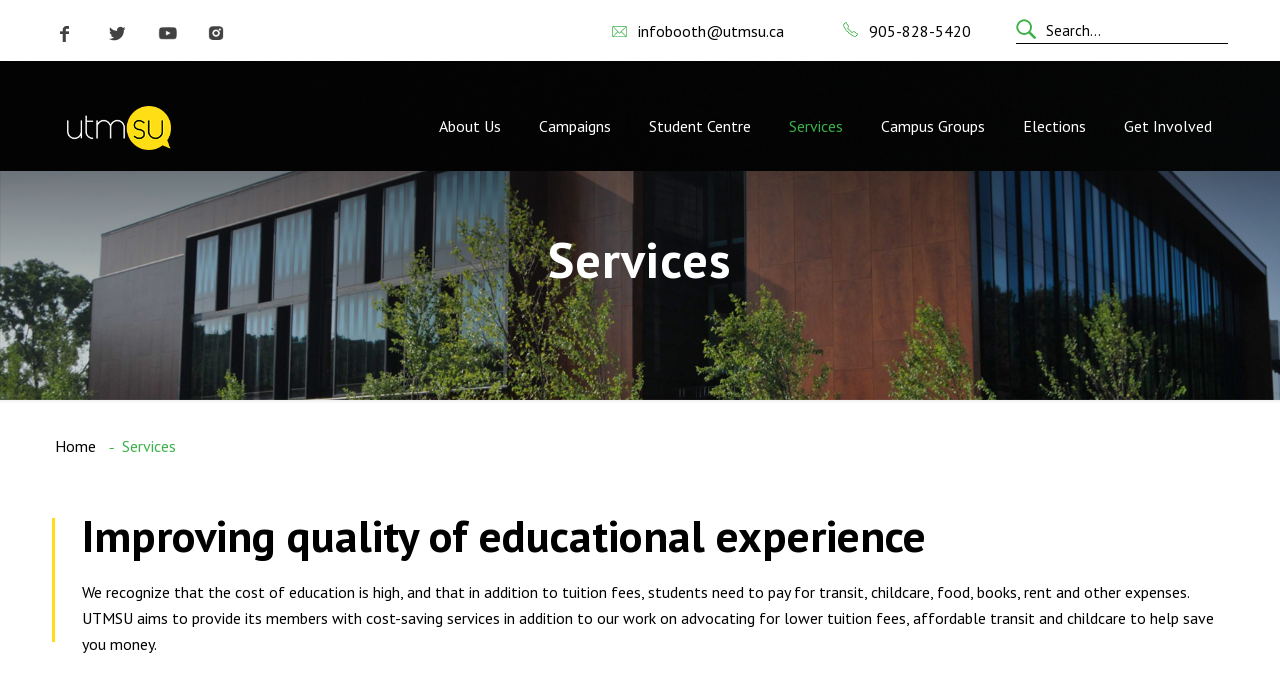

--- FILE ---
content_type: text/html; charset=utf-8
request_url: https://www.google.com/recaptcha/api2/anchor?ar=1&k=6LfNswYbAAAAAPJxSPT63Xq13paHwAaa3KVMgtXK&co=aHR0cHM6Ly91dG1zdS5jYTo0NDM.&hl=en&v=PoyoqOPhxBO7pBk68S4YbpHZ&size=invisible&anchor-ms=20000&execute-ms=30000&cb=uskf71exhed
body_size: 48692
content:
<!DOCTYPE HTML><html dir="ltr" lang="en"><head><meta http-equiv="Content-Type" content="text/html; charset=UTF-8">
<meta http-equiv="X-UA-Compatible" content="IE=edge">
<title>reCAPTCHA</title>
<style type="text/css">
/* cyrillic-ext */
@font-face {
  font-family: 'Roboto';
  font-style: normal;
  font-weight: 400;
  font-stretch: 100%;
  src: url(//fonts.gstatic.com/s/roboto/v48/KFO7CnqEu92Fr1ME7kSn66aGLdTylUAMa3GUBHMdazTgWw.woff2) format('woff2');
  unicode-range: U+0460-052F, U+1C80-1C8A, U+20B4, U+2DE0-2DFF, U+A640-A69F, U+FE2E-FE2F;
}
/* cyrillic */
@font-face {
  font-family: 'Roboto';
  font-style: normal;
  font-weight: 400;
  font-stretch: 100%;
  src: url(//fonts.gstatic.com/s/roboto/v48/KFO7CnqEu92Fr1ME7kSn66aGLdTylUAMa3iUBHMdazTgWw.woff2) format('woff2');
  unicode-range: U+0301, U+0400-045F, U+0490-0491, U+04B0-04B1, U+2116;
}
/* greek-ext */
@font-face {
  font-family: 'Roboto';
  font-style: normal;
  font-weight: 400;
  font-stretch: 100%;
  src: url(//fonts.gstatic.com/s/roboto/v48/KFO7CnqEu92Fr1ME7kSn66aGLdTylUAMa3CUBHMdazTgWw.woff2) format('woff2');
  unicode-range: U+1F00-1FFF;
}
/* greek */
@font-face {
  font-family: 'Roboto';
  font-style: normal;
  font-weight: 400;
  font-stretch: 100%;
  src: url(//fonts.gstatic.com/s/roboto/v48/KFO7CnqEu92Fr1ME7kSn66aGLdTylUAMa3-UBHMdazTgWw.woff2) format('woff2');
  unicode-range: U+0370-0377, U+037A-037F, U+0384-038A, U+038C, U+038E-03A1, U+03A3-03FF;
}
/* math */
@font-face {
  font-family: 'Roboto';
  font-style: normal;
  font-weight: 400;
  font-stretch: 100%;
  src: url(//fonts.gstatic.com/s/roboto/v48/KFO7CnqEu92Fr1ME7kSn66aGLdTylUAMawCUBHMdazTgWw.woff2) format('woff2');
  unicode-range: U+0302-0303, U+0305, U+0307-0308, U+0310, U+0312, U+0315, U+031A, U+0326-0327, U+032C, U+032F-0330, U+0332-0333, U+0338, U+033A, U+0346, U+034D, U+0391-03A1, U+03A3-03A9, U+03B1-03C9, U+03D1, U+03D5-03D6, U+03F0-03F1, U+03F4-03F5, U+2016-2017, U+2034-2038, U+203C, U+2040, U+2043, U+2047, U+2050, U+2057, U+205F, U+2070-2071, U+2074-208E, U+2090-209C, U+20D0-20DC, U+20E1, U+20E5-20EF, U+2100-2112, U+2114-2115, U+2117-2121, U+2123-214F, U+2190, U+2192, U+2194-21AE, U+21B0-21E5, U+21F1-21F2, U+21F4-2211, U+2213-2214, U+2216-22FF, U+2308-230B, U+2310, U+2319, U+231C-2321, U+2336-237A, U+237C, U+2395, U+239B-23B7, U+23D0, U+23DC-23E1, U+2474-2475, U+25AF, U+25B3, U+25B7, U+25BD, U+25C1, U+25CA, U+25CC, U+25FB, U+266D-266F, U+27C0-27FF, U+2900-2AFF, U+2B0E-2B11, U+2B30-2B4C, U+2BFE, U+3030, U+FF5B, U+FF5D, U+1D400-1D7FF, U+1EE00-1EEFF;
}
/* symbols */
@font-face {
  font-family: 'Roboto';
  font-style: normal;
  font-weight: 400;
  font-stretch: 100%;
  src: url(//fonts.gstatic.com/s/roboto/v48/KFO7CnqEu92Fr1ME7kSn66aGLdTylUAMaxKUBHMdazTgWw.woff2) format('woff2');
  unicode-range: U+0001-000C, U+000E-001F, U+007F-009F, U+20DD-20E0, U+20E2-20E4, U+2150-218F, U+2190, U+2192, U+2194-2199, U+21AF, U+21E6-21F0, U+21F3, U+2218-2219, U+2299, U+22C4-22C6, U+2300-243F, U+2440-244A, U+2460-24FF, U+25A0-27BF, U+2800-28FF, U+2921-2922, U+2981, U+29BF, U+29EB, U+2B00-2BFF, U+4DC0-4DFF, U+FFF9-FFFB, U+10140-1018E, U+10190-1019C, U+101A0, U+101D0-101FD, U+102E0-102FB, U+10E60-10E7E, U+1D2C0-1D2D3, U+1D2E0-1D37F, U+1F000-1F0FF, U+1F100-1F1AD, U+1F1E6-1F1FF, U+1F30D-1F30F, U+1F315, U+1F31C, U+1F31E, U+1F320-1F32C, U+1F336, U+1F378, U+1F37D, U+1F382, U+1F393-1F39F, U+1F3A7-1F3A8, U+1F3AC-1F3AF, U+1F3C2, U+1F3C4-1F3C6, U+1F3CA-1F3CE, U+1F3D4-1F3E0, U+1F3ED, U+1F3F1-1F3F3, U+1F3F5-1F3F7, U+1F408, U+1F415, U+1F41F, U+1F426, U+1F43F, U+1F441-1F442, U+1F444, U+1F446-1F449, U+1F44C-1F44E, U+1F453, U+1F46A, U+1F47D, U+1F4A3, U+1F4B0, U+1F4B3, U+1F4B9, U+1F4BB, U+1F4BF, U+1F4C8-1F4CB, U+1F4D6, U+1F4DA, U+1F4DF, U+1F4E3-1F4E6, U+1F4EA-1F4ED, U+1F4F7, U+1F4F9-1F4FB, U+1F4FD-1F4FE, U+1F503, U+1F507-1F50B, U+1F50D, U+1F512-1F513, U+1F53E-1F54A, U+1F54F-1F5FA, U+1F610, U+1F650-1F67F, U+1F687, U+1F68D, U+1F691, U+1F694, U+1F698, U+1F6AD, U+1F6B2, U+1F6B9-1F6BA, U+1F6BC, U+1F6C6-1F6CF, U+1F6D3-1F6D7, U+1F6E0-1F6EA, U+1F6F0-1F6F3, U+1F6F7-1F6FC, U+1F700-1F7FF, U+1F800-1F80B, U+1F810-1F847, U+1F850-1F859, U+1F860-1F887, U+1F890-1F8AD, U+1F8B0-1F8BB, U+1F8C0-1F8C1, U+1F900-1F90B, U+1F93B, U+1F946, U+1F984, U+1F996, U+1F9E9, U+1FA00-1FA6F, U+1FA70-1FA7C, U+1FA80-1FA89, U+1FA8F-1FAC6, U+1FACE-1FADC, U+1FADF-1FAE9, U+1FAF0-1FAF8, U+1FB00-1FBFF;
}
/* vietnamese */
@font-face {
  font-family: 'Roboto';
  font-style: normal;
  font-weight: 400;
  font-stretch: 100%;
  src: url(//fonts.gstatic.com/s/roboto/v48/KFO7CnqEu92Fr1ME7kSn66aGLdTylUAMa3OUBHMdazTgWw.woff2) format('woff2');
  unicode-range: U+0102-0103, U+0110-0111, U+0128-0129, U+0168-0169, U+01A0-01A1, U+01AF-01B0, U+0300-0301, U+0303-0304, U+0308-0309, U+0323, U+0329, U+1EA0-1EF9, U+20AB;
}
/* latin-ext */
@font-face {
  font-family: 'Roboto';
  font-style: normal;
  font-weight: 400;
  font-stretch: 100%;
  src: url(//fonts.gstatic.com/s/roboto/v48/KFO7CnqEu92Fr1ME7kSn66aGLdTylUAMa3KUBHMdazTgWw.woff2) format('woff2');
  unicode-range: U+0100-02BA, U+02BD-02C5, U+02C7-02CC, U+02CE-02D7, U+02DD-02FF, U+0304, U+0308, U+0329, U+1D00-1DBF, U+1E00-1E9F, U+1EF2-1EFF, U+2020, U+20A0-20AB, U+20AD-20C0, U+2113, U+2C60-2C7F, U+A720-A7FF;
}
/* latin */
@font-face {
  font-family: 'Roboto';
  font-style: normal;
  font-weight: 400;
  font-stretch: 100%;
  src: url(//fonts.gstatic.com/s/roboto/v48/KFO7CnqEu92Fr1ME7kSn66aGLdTylUAMa3yUBHMdazQ.woff2) format('woff2');
  unicode-range: U+0000-00FF, U+0131, U+0152-0153, U+02BB-02BC, U+02C6, U+02DA, U+02DC, U+0304, U+0308, U+0329, U+2000-206F, U+20AC, U+2122, U+2191, U+2193, U+2212, U+2215, U+FEFF, U+FFFD;
}
/* cyrillic-ext */
@font-face {
  font-family: 'Roboto';
  font-style: normal;
  font-weight: 500;
  font-stretch: 100%;
  src: url(//fonts.gstatic.com/s/roboto/v48/KFO7CnqEu92Fr1ME7kSn66aGLdTylUAMa3GUBHMdazTgWw.woff2) format('woff2');
  unicode-range: U+0460-052F, U+1C80-1C8A, U+20B4, U+2DE0-2DFF, U+A640-A69F, U+FE2E-FE2F;
}
/* cyrillic */
@font-face {
  font-family: 'Roboto';
  font-style: normal;
  font-weight: 500;
  font-stretch: 100%;
  src: url(//fonts.gstatic.com/s/roboto/v48/KFO7CnqEu92Fr1ME7kSn66aGLdTylUAMa3iUBHMdazTgWw.woff2) format('woff2');
  unicode-range: U+0301, U+0400-045F, U+0490-0491, U+04B0-04B1, U+2116;
}
/* greek-ext */
@font-face {
  font-family: 'Roboto';
  font-style: normal;
  font-weight: 500;
  font-stretch: 100%;
  src: url(//fonts.gstatic.com/s/roboto/v48/KFO7CnqEu92Fr1ME7kSn66aGLdTylUAMa3CUBHMdazTgWw.woff2) format('woff2');
  unicode-range: U+1F00-1FFF;
}
/* greek */
@font-face {
  font-family: 'Roboto';
  font-style: normal;
  font-weight: 500;
  font-stretch: 100%;
  src: url(//fonts.gstatic.com/s/roboto/v48/KFO7CnqEu92Fr1ME7kSn66aGLdTylUAMa3-UBHMdazTgWw.woff2) format('woff2');
  unicode-range: U+0370-0377, U+037A-037F, U+0384-038A, U+038C, U+038E-03A1, U+03A3-03FF;
}
/* math */
@font-face {
  font-family: 'Roboto';
  font-style: normal;
  font-weight: 500;
  font-stretch: 100%;
  src: url(//fonts.gstatic.com/s/roboto/v48/KFO7CnqEu92Fr1ME7kSn66aGLdTylUAMawCUBHMdazTgWw.woff2) format('woff2');
  unicode-range: U+0302-0303, U+0305, U+0307-0308, U+0310, U+0312, U+0315, U+031A, U+0326-0327, U+032C, U+032F-0330, U+0332-0333, U+0338, U+033A, U+0346, U+034D, U+0391-03A1, U+03A3-03A9, U+03B1-03C9, U+03D1, U+03D5-03D6, U+03F0-03F1, U+03F4-03F5, U+2016-2017, U+2034-2038, U+203C, U+2040, U+2043, U+2047, U+2050, U+2057, U+205F, U+2070-2071, U+2074-208E, U+2090-209C, U+20D0-20DC, U+20E1, U+20E5-20EF, U+2100-2112, U+2114-2115, U+2117-2121, U+2123-214F, U+2190, U+2192, U+2194-21AE, U+21B0-21E5, U+21F1-21F2, U+21F4-2211, U+2213-2214, U+2216-22FF, U+2308-230B, U+2310, U+2319, U+231C-2321, U+2336-237A, U+237C, U+2395, U+239B-23B7, U+23D0, U+23DC-23E1, U+2474-2475, U+25AF, U+25B3, U+25B7, U+25BD, U+25C1, U+25CA, U+25CC, U+25FB, U+266D-266F, U+27C0-27FF, U+2900-2AFF, U+2B0E-2B11, U+2B30-2B4C, U+2BFE, U+3030, U+FF5B, U+FF5D, U+1D400-1D7FF, U+1EE00-1EEFF;
}
/* symbols */
@font-face {
  font-family: 'Roboto';
  font-style: normal;
  font-weight: 500;
  font-stretch: 100%;
  src: url(//fonts.gstatic.com/s/roboto/v48/KFO7CnqEu92Fr1ME7kSn66aGLdTylUAMaxKUBHMdazTgWw.woff2) format('woff2');
  unicode-range: U+0001-000C, U+000E-001F, U+007F-009F, U+20DD-20E0, U+20E2-20E4, U+2150-218F, U+2190, U+2192, U+2194-2199, U+21AF, U+21E6-21F0, U+21F3, U+2218-2219, U+2299, U+22C4-22C6, U+2300-243F, U+2440-244A, U+2460-24FF, U+25A0-27BF, U+2800-28FF, U+2921-2922, U+2981, U+29BF, U+29EB, U+2B00-2BFF, U+4DC0-4DFF, U+FFF9-FFFB, U+10140-1018E, U+10190-1019C, U+101A0, U+101D0-101FD, U+102E0-102FB, U+10E60-10E7E, U+1D2C0-1D2D3, U+1D2E0-1D37F, U+1F000-1F0FF, U+1F100-1F1AD, U+1F1E6-1F1FF, U+1F30D-1F30F, U+1F315, U+1F31C, U+1F31E, U+1F320-1F32C, U+1F336, U+1F378, U+1F37D, U+1F382, U+1F393-1F39F, U+1F3A7-1F3A8, U+1F3AC-1F3AF, U+1F3C2, U+1F3C4-1F3C6, U+1F3CA-1F3CE, U+1F3D4-1F3E0, U+1F3ED, U+1F3F1-1F3F3, U+1F3F5-1F3F7, U+1F408, U+1F415, U+1F41F, U+1F426, U+1F43F, U+1F441-1F442, U+1F444, U+1F446-1F449, U+1F44C-1F44E, U+1F453, U+1F46A, U+1F47D, U+1F4A3, U+1F4B0, U+1F4B3, U+1F4B9, U+1F4BB, U+1F4BF, U+1F4C8-1F4CB, U+1F4D6, U+1F4DA, U+1F4DF, U+1F4E3-1F4E6, U+1F4EA-1F4ED, U+1F4F7, U+1F4F9-1F4FB, U+1F4FD-1F4FE, U+1F503, U+1F507-1F50B, U+1F50D, U+1F512-1F513, U+1F53E-1F54A, U+1F54F-1F5FA, U+1F610, U+1F650-1F67F, U+1F687, U+1F68D, U+1F691, U+1F694, U+1F698, U+1F6AD, U+1F6B2, U+1F6B9-1F6BA, U+1F6BC, U+1F6C6-1F6CF, U+1F6D3-1F6D7, U+1F6E0-1F6EA, U+1F6F0-1F6F3, U+1F6F7-1F6FC, U+1F700-1F7FF, U+1F800-1F80B, U+1F810-1F847, U+1F850-1F859, U+1F860-1F887, U+1F890-1F8AD, U+1F8B0-1F8BB, U+1F8C0-1F8C1, U+1F900-1F90B, U+1F93B, U+1F946, U+1F984, U+1F996, U+1F9E9, U+1FA00-1FA6F, U+1FA70-1FA7C, U+1FA80-1FA89, U+1FA8F-1FAC6, U+1FACE-1FADC, U+1FADF-1FAE9, U+1FAF0-1FAF8, U+1FB00-1FBFF;
}
/* vietnamese */
@font-face {
  font-family: 'Roboto';
  font-style: normal;
  font-weight: 500;
  font-stretch: 100%;
  src: url(//fonts.gstatic.com/s/roboto/v48/KFO7CnqEu92Fr1ME7kSn66aGLdTylUAMa3OUBHMdazTgWw.woff2) format('woff2');
  unicode-range: U+0102-0103, U+0110-0111, U+0128-0129, U+0168-0169, U+01A0-01A1, U+01AF-01B0, U+0300-0301, U+0303-0304, U+0308-0309, U+0323, U+0329, U+1EA0-1EF9, U+20AB;
}
/* latin-ext */
@font-face {
  font-family: 'Roboto';
  font-style: normal;
  font-weight: 500;
  font-stretch: 100%;
  src: url(//fonts.gstatic.com/s/roboto/v48/KFO7CnqEu92Fr1ME7kSn66aGLdTylUAMa3KUBHMdazTgWw.woff2) format('woff2');
  unicode-range: U+0100-02BA, U+02BD-02C5, U+02C7-02CC, U+02CE-02D7, U+02DD-02FF, U+0304, U+0308, U+0329, U+1D00-1DBF, U+1E00-1E9F, U+1EF2-1EFF, U+2020, U+20A0-20AB, U+20AD-20C0, U+2113, U+2C60-2C7F, U+A720-A7FF;
}
/* latin */
@font-face {
  font-family: 'Roboto';
  font-style: normal;
  font-weight: 500;
  font-stretch: 100%;
  src: url(//fonts.gstatic.com/s/roboto/v48/KFO7CnqEu92Fr1ME7kSn66aGLdTylUAMa3yUBHMdazQ.woff2) format('woff2');
  unicode-range: U+0000-00FF, U+0131, U+0152-0153, U+02BB-02BC, U+02C6, U+02DA, U+02DC, U+0304, U+0308, U+0329, U+2000-206F, U+20AC, U+2122, U+2191, U+2193, U+2212, U+2215, U+FEFF, U+FFFD;
}
/* cyrillic-ext */
@font-face {
  font-family: 'Roboto';
  font-style: normal;
  font-weight: 900;
  font-stretch: 100%;
  src: url(//fonts.gstatic.com/s/roboto/v48/KFO7CnqEu92Fr1ME7kSn66aGLdTylUAMa3GUBHMdazTgWw.woff2) format('woff2');
  unicode-range: U+0460-052F, U+1C80-1C8A, U+20B4, U+2DE0-2DFF, U+A640-A69F, U+FE2E-FE2F;
}
/* cyrillic */
@font-face {
  font-family: 'Roboto';
  font-style: normal;
  font-weight: 900;
  font-stretch: 100%;
  src: url(//fonts.gstatic.com/s/roboto/v48/KFO7CnqEu92Fr1ME7kSn66aGLdTylUAMa3iUBHMdazTgWw.woff2) format('woff2');
  unicode-range: U+0301, U+0400-045F, U+0490-0491, U+04B0-04B1, U+2116;
}
/* greek-ext */
@font-face {
  font-family: 'Roboto';
  font-style: normal;
  font-weight: 900;
  font-stretch: 100%;
  src: url(//fonts.gstatic.com/s/roboto/v48/KFO7CnqEu92Fr1ME7kSn66aGLdTylUAMa3CUBHMdazTgWw.woff2) format('woff2');
  unicode-range: U+1F00-1FFF;
}
/* greek */
@font-face {
  font-family: 'Roboto';
  font-style: normal;
  font-weight: 900;
  font-stretch: 100%;
  src: url(//fonts.gstatic.com/s/roboto/v48/KFO7CnqEu92Fr1ME7kSn66aGLdTylUAMa3-UBHMdazTgWw.woff2) format('woff2');
  unicode-range: U+0370-0377, U+037A-037F, U+0384-038A, U+038C, U+038E-03A1, U+03A3-03FF;
}
/* math */
@font-face {
  font-family: 'Roboto';
  font-style: normal;
  font-weight: 900;
  font-stretch: 100%;
  src: url(//fonts.gstatic.com/s/roboto/v48/KFO7CnqEu92Fr1ME7kSn66aGLdTylUAMawCUBHMdazTgWw.woff2) format('woff2');
  unicode-range: U+0302-0303, U+0305, U+0307-0308, U+0310, U+0312, U+0315, U+031A, U+0326-0327, U+032C, U+032F-0330, U+0332-0333, U+0338, U+033A, U+0346, U+034D, U+0391-03A1, U+03A3-03A9, U+03B1-03C9, U+03D1, U+03D5-03D6, U+03F0-03F1, U+03F4-03F5, U+2016-2017, U+2034-2038, U+203C, U+2040, U+2043, U+2047, U+2050, U+2057, U+205F, U+2070-2071, U+2074-208E, U+2090-209C, U+20D0-20DC, U+20E1, U+20E5-20EF, U+2100-2112, U+2114-2115, U+2117-2121, U+2123-214F, U+2190, U+2192, U+2194-21AE, U+21B0-21E5, U+21F1-21F2, U+21F4-2211, U+2213-2214, U+2216-22FF, U+2308-230B, U+2310, U+2319, U+231C-2321, U+2336-237A, U+237C, U+2395, U+239B-23B7, U+23D0, U+23DC-23E1, U+2474-2475, U+25AF, U+25B3, U+25B7, U+25BD, U+25C1, U+25CA, U+25CC, U+25FB, U+266D-266F, U+27C0-27FF, U+2900-2AFF, U+2B0E-2B11, U+2B30-2B4C, U+2BFE, U+3030, U+FF5B, U+FF5D, U+1D400-1D7FF, U+1EE00-1EEFF;
}
/* symbols */
@font-face {
  font-family: 'Roboto';
  font-style: normal;
  font-weight: 900;
  font-stretch: 100%;
  src: url(//fonts.gstatic.com/s/roboto/v48/KFO7CnqEu92Fr1ME7kSn66aGLdTylUAMaxKUBHMdazTgWw.woff2) format('woff2');
  unicode-range: U+0001-000C, U+000E-001F, U+007F-009F, U+20DD-20E0, U+20E2-20E4, U+2150-218F, U+2190, U+2192, U+2194-2199, U+21AF, U+21E6-21F0, U+21F3, U+2218-2219, U+2299, U+22C4-22C6, U+2300-243F, U+2440-244A, U+2460-24FF, U+25A0-27BF, U+2800-28FF, U+2921-2922, U+2981, U+29BF, U+29EB, U+2B00-2BFF, U+4DC0-4DFF, U+FFF9-FFFB, U+10140-1018E, U+10190-1019C, U+101A0, U+101D0-101FD, U+102E0-102FB, U+10E60-10E7E, U+1D2C0-1D2D3, U+1D2E0-1D37F, U+1F000-1F0FF, U+1F100-1F1AD, U+1F1E6-1F1FF, U+1F30D-1F30F, U+1F315, U+1F31C, U+1F31E, U+1F320-1F32C, U+1F336, U+1F378, U+1F37D, U+1F382, U+1F393-1F39F, U+1F3A7-1F3A8, U+1F3AC-1F3AF, U+1F3C2, U+1F3C4-1F3C6, U+1F3CA-1F3CE, U+1F3D4-1F3E0, U+1F3ED, U+1F3F1-1F3F3, U+1F3F5-1F3F7, U+1F408, U+1F415, U+1F41F, U+1F426, U+1F43F, U+1F441-1F442, U+1F444, U+1F446-1F449, U+1F44C-1F44E, U+1F453, U+1F46A, U+1F47D, U+1F4A3, U+1F4B0, U+1F4B3, U+1F4B9, U+1F4BB, U+1F4BF, U+1F4C8-1F4CB, U+1F4D6, U+1F4DA, U+1F4DF, U+1F4E3-1F4E6, U+1F4EA-1F4ED, U+1F4F7, U+1F4F9-1F4FB, U+1F4FD-1F4FE, U+1F503, U+1F507-1F50B, U+1F50D, U+1F512-1F513, U+1F53E-1F54A, U+1F54F-1F5FA, U+1F610, U+1F650-1F67F, U+1F687, U+1F68D, U+1F691, U+1F694, U+1F698, U+1F6AD, U+1F6B2, U+1F6B9-1F6BA, U+1F6BC, U+1F6C6-1F6CF, U+1F6D3-1F6D7, U+1F6E0-1F6EA, U+1F6F0-1F6F3, U+1F6F7-1F6FC, U+1F700-1F7FF, U+1F800-1F80B, U+1F810-1F847, U+1F850-1F859, U+1F860-1F887, U+1F890-1F8AD, U+1F8B0-1F8BB, U+1F8C0-1F8C1, U+1F900-1F90B, U+1F93B, U+1F946, U+1F984, U+1F996, U+1F9E9, U+1FA00-1FA6F, U+1FA70-1FA7C, U+1FA80-1FA89, U+1FA8F-1FAC6, U+1FACE-1FADC, U+1FADF-1FAE9, U+1FAF0-1FAF8, U+1FB00-1FBFF;
}
/* vietnamese */
@font-face {
  font-family: 'Roboto';
  font-style: normal;
  font-weight: 900;
  font-stretch: 100%;
  src: url(//fonts.gstatic.com/s/roboto/v48/KFO7CnqEu92Fr1ME7kSn66aGLdTylUAMa3OUBHMdazTgWw.woff2) format('woff2');
  unicode-range: U+0102-0103, U+0110-0111, U+0128-0129, U+0168-0169, U+01A0-01A1, U+01AF-01B0, U+0300-0301, U+0303-0304, U+0308-0309, U+0323, U+0329, U+1EA0-1EF9, U+20AB;
}
/* latin-ext */
@font-face {
  font-family: 'Roboto';
  font-style: normal;
  font-weight: 900;
  font-stretch: 100%;
  src: url(//fonts.gstatic.com/s/roboto/v48/KFO7CnqEu92Fr1ME7kSn66aGLdTylUAMa3KUBHMdazTgWw.woff2) format('woff2');
  unicode-range: U+0100-02BA, U+02BD-02C5, U+02C7-02CC, U+02CE-02D7, U+02DD-02FF, U+0304, U+0308, U+0329, U+1D00-1DBF, U+1E00-1E9F, U+1EF2-1EFF, U+2020, U+20A0-20AB, U+20AD-20C0, U+2113, U+2C60-2C7F, U+A720-A7FF;
}
/* latin */
@font-face {
  font-family: 'Roboto';
  font-style: normal;
  font-weight: 900;
  font-stretch: 100%;
  src: url(//fonts.gstatic.com/s/roboto/v48/KFO7CnqEu92Fr1ME7kSn66aGLdTylUAMa3yUBHMdazQ.woff2) format('woff2');
  unicode-range: U+0000-00FF, U+0131, U+0152-0153, U+02BB-02BC, U+02C6, U+02DA, U+02DC, U+0304, U+0308, U+0329, U+2000-206F, U+20AC, U+2122, U+2191, U+2193, U+2212, U+2215, U+FEFF, U+FFFD;
}

</style>
<link rel="stylesheet" type="text/css" href="https://www.gstatic.com/recaptcha/releases/PoyoqOPhxBO7pBk68S4YbpHZ/styles__ltr.css">
<script nonce="HhbsvZCbDDhJ9G2LjfYiZQ" type="text/javascript">window['__recaptcha_api'] = 'https://www.google.com/recaptcha/api2/';</script>
<script type="text/javascript" src="https://www.gstatic.com/recaptcha/releases/PoyoqOPhxBO7pBk68S4YbpHZ/recaptcha__en.js" nonce="HhbsvZCbDDhJ9G2LjfYiZQ">
      
    </script></head>
<body><div id="rc-anchor-alert" class="rc-anchor-alert"></div>
<input type="hidden" id="recaptcha-token" value="[base64]">
<script type="text/javascript" nonce="HhbsvZCbDDhJ9G2LjfYiZQ">
      recaptcha.anchor.Main.init("[\x22ainput\x22,[\x22bgdata\x22,\x22\x22,\[base64]/[base64]/[base64]/[base64]/[base64]/[base64]/[base64]/[base64]/[base64]/[base64]\\u003d\x22,\[base64]\\u003d\x22,\[base64]/CmhjCm3R4XAQ4w7DCgSYTwo/CtcO/[base64]/CjsOOLsOkAcOCw4LCnsKAbzLChMO4w7ABbn/ChcOadMKXJ8O5dcOsYEbCnRbDuzvDszEcB3gFcnMww64Kw6XClxbDjcKgUnMmGTHDh8K6w4ckw4dWchTCuMO9wqPDncOGw73CoSrDvMOdw5IdwqTDqMKMw5p2ARnDrsKUYsK/PcK9QcKbOcKqe8KIchtRRjDCkEnCucO/[base64]/[base64]/Cp8OlwpQFOsKiYynCnsKTwrPDuXhZL8KAIgjDlmbCtcOPJnsww7hQDcO7wrPCvGN7M2B1wp3CryTCiMKiw73CghTCoMOvKzPDh1QSw6txw5rCrWLDkMOAwozCosKaQFMnDcONeF82w6DDkcOlSQ0nw7gnwrTCrsK/[base64]/DgsKnaMOrw57DrlhPw4RdWcObwpbDjlgnwo8Bwo7CjmjDhQ4vw4bCrkfDkTA8AMK1ZCjCoHtzEMKvKl4lKMKODMKufi/CgAXDlMOrWHRuw4FswokxIcKQw4LChsKnbFzCoMObw7Ayw6gIwohlRCLCsMOPwpYvwo/Dnw3CnxHClMOdH8KgZA1sRQIKw6fDlwJsw5zDrcK8wrLDnwx9AXHCkcOSKcKvwrpgdWo3fcOkZcOePz1Jcl3DlcOCRkBVwo1ew60MIcKvwonDnMOrB8OOwpkKVMKVw7/CqGTDsE1EZH1lJcOQw6wKw4BVbEwMw5fDok7DgcOeJsKcagPCusOlw5oqw7VMfsOWJC/DuwfCmcKYw5FrRMKiWEQAw4XCiMOew4BBw6zDg8K7UsKpMBlLwqxPMnJ7wrJAwrjCjCfDtSvDmcKywqTDvsK8VGPDhsK6cDtSw6zCoAlQwrovRHBLw4jDnsKUw5nDrcK6IcODwrzCtsKkbcOtVcKzB8OVwph/Q8OpC8OMCcOeBjzCgzLCuTXCnMO8IkTCvcKjVgzCqMOzOMOQUcKWF8KnwqzChhHCv8OfwrAXHMKoZ8OeBF8PeMO6woLCj8K+w6EfwpzDtzfCkMOYPi/DrMKMeEQ/wqXDhsKfw7kswpnCnRLCncOTw69lwrbCs8Knb8Kvw507PGI6FDfDqsK2GMOIwpLCg2vDn8KkwqLCv8O9wpTDmjc4AifCiwTCknUEDhJQw7FwcMKdSk5Mw73Duw/DpnnCrcKBKsKIw6EWf8OXwqXCrkbDjg44w5rCjMKTWl8mwrzComFsUcKXJF3DqcOCF8OPwq4swo8nwqQXw6zDuRTCu8KXw5Ygw6jCicK6w6FEWxzCvB7Cj8Osw7Nvw4/ChUnClcO/wo7Ckx93dMK6wrFTw7c/w5tsTn3DtVlkWwPCmMOhw7nCqF9Owo4Sw7QBwo/ChsOVX8K7Fn/DlMOcw6LDscOaAcK4RSjDpwxAX8KHI1BGw6vDq37DjsOxwqtKLTcHw4wmw4zCmsOywq/DocKXw5oRAsOPw4lpwqnDpMOcA8KOwpctcgXCuUPCusOPwrLDgQQpwopFfMOmwpjDrsKGdcOMw6h3w6fCk3MCMxciMV0OOnTCmMOYwp5OfFDDk8OzdB7CkGZgwr/DpsKrwqTDs8KebTBfeS1aP3UWQmvDjMO3CDEtwr3DtBrDssOJN3B7w4Uhwq1xwqPCmcKQw6lRSUpwLMO9Xwcdw78lUcKrDhjCtMOpw7QOwp7DlsOpL8KYwojCtkHCklcWwpXDtsOAwpjDpQ3Ds8Kgw4PCgcO8JsKwGsKEMsKKwovCi8O/IcKlw4/[base64]/[base64]/CnCtswq3DrCk/X0fDoBkpw4cFw4TDgT1IwoY7FR/CscKuw5vCilrDjMKcwpYkRcOgd8KZQ0gFwoPDpyzCmMKuUDxqPjE3VynCgwcEZlIjw6cmVwNMR8KhwpsUwqTClMO8w53DosOQLj4Xwo/CnsOSNWZgw5zCmVRKbMKSIydBey3Dn8Ouw5nCscOYdsOPJWUiwrgDDxzCisOsB0fCtMKjQ8KLbU/CgMK2EBIFI8OkY2rDvsO7Z8Kfw7rCvyJPwrbCt0UmeMO0PMO5WGgtwq3DkzNdw7RYGRYzK1UPFcKsc0U5w4YYw7nCswYFaRfCkRnCjcK+JgQJw5MuwpZXGcOWB0NSw5/DtcKaw4AUw7/[base64]/[base64]/G8KKD8O7w4fDj8Kew4/CuyYsccK/NVrCokh4ES8HwqhoY3APX8K8E3thbVhLYk1ISAgXN8OvACl0wqzDhnrDrcK3wrUgw7jDvwHDhFdyXsKyw4fChV41P8K9LkXCsMODwqsxw57Cr08qwpLDisO2wrPDgcKCNcKkwoLCnVgwG8ODwplAwpkBw6ZNAUonDX9eacKGwpvCtsK/NsOgw7DCsnVvwr7Cohkaw6gNw7wfw61/QcOgN8OOwr0xdMOIwo8RUgF4wokEPEtDw5olAcOZw6rDuhzDm8OVwq7CnR7DryrCocK+JsOodsKNw5kNwqADOcKwwr4xXcK4wq8gw6/Dkh/[base64]/Cq0BXVl9CREImw4DCvEjDnUvCqcOfMzLCsyXDi0bDm0/[base64]/CsWfDnGnCoMOKdRYWdcOyf0o9Qh7DnmU1CiHCi3sdAMOwwpkgOTkUVx3Dt8KHNGRXwozDhgLDksKXw5gzADTCksOGHC7CpjAmCcK4dm5pw5jDqDnCucKqwohwwr0gK8OrLk7Cs8KYw5hefQ3CmMOWZiLDosKpcsKzwrvCqxEWwq/CoXdAw7Y1TcOjLhHCmE3DugzCrMKPNMOJwpImScKaP8OGAMOQBMKCRQbCthB3bcKJPsKIVT8owqPDj8OQwrwMDsOeFiPDn8KIw4XDsG8db8Krw7dAwqZ/w47DtlxDTcKnwohGJsOIwpM8REdPw5PDm8KlNsKTwoHDscK1JsKoOFDDkMOEwrJuwoDDsMKOwrjDtsKda8OuAh8BwoxKYcKwcMKKdiUOw4EObwLDtUwtNE0+woLCoMKTwoFSwp7DvsOWXD3CiizCvcKJEMKvw6XChG/CusOAH8OMBMO0bHFSw4wKaMK0BMO9H8K/w67DpgXDrsK5w6AzBcOABEfDoGgKwoI7ZMOOHwpHYsO2wpB9UQPCr3TDliDCshfCuzdlwo4Iwp/[base64]/[base64]/Dvk/[base64]/f8K9GsOgwrsewoTCu0BNBsKgR8K5wo7Cv8O1wonDusKBLcK3wojDncKQw77DrMK+wrsHwo1AEyM2GMO2w4bDv8OqQUYFIwFEw44gRyDCl8O4YcOBw6bCn8OBw5/[base64]/CgMKkw7HDpGrCm8Kxw4J4wpZ1wr17wqLCjsOQwo3CoWA1OCwofwEZworDpcO0wq7ChMO5w4zDlETCkiE3awh8N8KSLGrDoS8Rw4PCs8KeJ8Ojw4FQOcKtwpXCssKxwqwLw4nDucODw6jDtsKbdMKWPxTCjcKwwovCszHDnWvCqcKtwrPCozx2wqY1w5Nmwr/[base64]/Dnzc0wqPDlMKUfsKMHcKZw7fDnMKTw7R3GMOvB8KsBFzCix3CgmUMBGHCgMOjwoViV1dmwqPDjFoqcQjDgVEFP8KlBU8ew6TDlCnCo1V6w7pqwrENBSvDu8OAHQgJGSJqw7/DpRVUwpDDmMKwASTCosKUwqvDk0rDglDCkcKPwonCqsKew50zTcO6wpTCqHXCvEXCs0nClzhHwrlQw6LCiD3DjgE0LcKiZcKKwo1jw5JKFyLCmBdEwoF+DcKGPRFiwrx7w7Zww4tGwqvDmcOWw4LCtMK+wop5wo5rw7TClcKBYhDCjsOsDMOvwottSsK/[base64]/[base64]/DvVzCvz1JGcKrbsOQYsKPYcOtc8KwwrJ3w6PDjTnDjcOgG8Olw6HCqGPCgsK7wowNfEgFw5g/wpzCnwjCoA7DqD83UcKQEMOYw5F+O8Kgw7o8aknDuU9ewrTDrzHDlk5ScT3CmsO3E8OHPcOZw4Yyw5VeVcOwFj9pwpDDiMKLw6vCrMKkaDUkRMO5aMKkw6jDi8OICMKjJ8Kuwp1IIMONY8OQXcO3IcOvWsOEwqDClBZkwp1/[base64]/CucODBsKJw4oHaMO0wrPDkU3CnD1vFgsOIcKZexDCiMKrw4EmbQHDksKxIcOSeBduwqVbXFNAFRo5woQmS0olw5gtwoNFQ8OHwo5If8OOwpHCn1JgFcOnwqPCq8O9VMOqY8KnK3vDkcKZwoAHw6xiwqRYY8Okw45Rw5TChcKyEMK/LWrCmMK2wp7Dq8KAa8OZK8Ozw7I1wrwwYkY5wpHDqMOCw5rCrWrDjcOPw7Mlw4/Dlj7Dnx5PGsKWwonDvBUMCG3CugEHAMKmfcKGG8KESl/[base64]/SMKiZ8KeXMOdHcKreThXw5txwrvDvUN/[base64]/[base64]/DhsOEw4rCqMOWQMOmVVoLwrgAwoc0w5bDgsO7woFSHnLDq8ORw5FkR3A/wpMVdsKlTC7DmW9hXzVww41GXcOLWMKSw6ZUw4hRE8KMWy9xw61Fwo7Di8KSbmt8w67CrcKowqrCpsOfB1rDoFAiw5HDjD85fsOxPXwcfELDjxbDjjkjw4hlA2IwwpF3ecKSXRU6woXDpm7DtcOsw4h4wpbDv8O7wq/CsSdGBMK/wp/CjcKZYMK8RiPCjA/DsGfDtMOUKcKlw6Yew6vDsx8Iw6hgwpTCs2o1w7jDrEnDnsKIwrzCqsKbKMK+fEJ6w77CsD4lTcKiwp9Tw61Fw4pIbE4FacOow6BPOHBpw6pMwpPDj2goIcOwUR9TZW3Ci0XCvWdZwrh3w7HDi8OrPcKsbHN4XsK9J8OzwokCwrQ/IR7DhARSPsKCEG/ChyjDgsOqwrc7acKFT8OAwo1+wpx3w7DDhxtBw7ANwqlrUcOCClUJw67Cj8KUIDzCl8Oiw7JUw65Lw4Y5XETDmkzDlS7DgRkwcB4kTsOgCMKOw4hRK1/DqcOqw7XCpcKhF3LDoDfCh8KqNMOyPhLCqcKxw4MVw5k8w7bDgUwCw6rCiAPCnsOxwrFKEkRgwq8/w6HDlMOLb2XDkzvCqsOsTcOgfzZxwpfDp2LDnQICBcOxw4ZcGcKnUGo7wpgWfsK/TMKue8ODEn05woMLw7XDtcO/wrLDtcOGwrYCwqvDssKTZcO/TcOLJ13Cm2PDgknDj3g/wqDDiMOWw5MvwrTCusKiDMOTwqt8w6fCqsKiw5TDoMKyw4fDv0TCs3fDuiJnd8K5HMO/KQNrw5pBwp5Ewq/DvcKGNWLDrAhrGcKOAD/DsUMGDMOewq/CuMOLwqbCicOTMUvDhMKFw68FwpPDoV7DoGwVwqXCjywxwo/CjsK6acK1wrfCjMKHKRhjw4zCnl8uLsONwp0XYMO1w5IZXXJwIcODQMKzVUrDlwRxwqVTw6rDkcKswoYQY8OBw4HCvMOmwr3DqHPDvHtzwpvCiMK/wqDDhsOEFMKIwoIjGUNOasOFw6jCvCMlZBXCpMOhYV1vwpXDhwFrwpFER8KfMMOVfsKBSU0kbcORw4rCsBEmw5o+bcK6w6cNYFbCi8O2wpvCj8O7YMOaKn/[base64]/cmFXAjLDmsKuwostw6JOIsKbZcONw4XCm8KvB8O3w6rClSoGF8OKUkrCk1B/w77Dhw7DqGE7UsKrw7lXw6rDvX1/aDfDsMKEw7EEEMKww7LDksODdsOCw6cOcwrDrkPCgwIxw4zCjnUXRMKbKFbDjy19w6RTdsK1EsK6F8KwAUINwpcxwodLwrp5w4Eww6bCkBQnLysZBsK8wq1gPMO/w4PDgcO2LsKrw5zDjUZaHcOAZsKXUV7Ct3lJwrBEwqnCuUJyEQZqw6zCqGUHwrFtQsO3FsOmIwokHRpmwpHCiXAkwrPClm/Cn3TDuMK0cXPCmRV2AMOOw4lew44ADsOTOmciUsOeQ8KEw45Rw651FitKJcOjw6TDkMONOcOAFz3CisOiOcOWwr3CrMOtw4Q4w4HDmsOkwoZ0FjgRwrLDmcOlbU3Ds8OFU8K8w6J3dMOTbQlxSy/DmcKbTsKIw73CtMKNe3zCoS3CiHHCizRjZMOdB8Odw4zDjsO0wqhGwq9kZnpGGcOBwp81T8O5bSHCrsKCVBHDvRkYUGZxJ3zCgsKmw44LUSHCi8Kmf1zDnCvDh8KRw7tVP8OWwqzCv8KeasKXPX/DkMKMwrEhwq/Cs8OCw7fDvlzCoFAJwoMlwqcnw4fCo8K/wrLDo8OlTMKndMOYw7dXwpzDnsKYwoYAw77DsnhiGsKSTsOPTlbCqsKwGnzCk8OJw78Uw5Ipw7MwesKQasOUw4ssw7nCtynDmsKFwp3CpMO7NQ1Hw4oebMOcRMK7ZMKabMOJcCLCjBYawrfDscKZwrHCpG07YsKRaGsEcMOww6Z9wrx4GEHDlAJCw6R0w6/CscKRw7YQMMOPwqbCj8KrC3nCmcKLwpoKw6Ryw58dMsKEw5F3wplTBhvCoTLDqMKWw50Bw5E2w6vCrcKKCcKiVy/DlsOSRcO1DkLCusKnCxLDlkRFRTvDlRjCoXUARcOzO8KTwo/Di8OjSsKawqQ/w6sjc2wSwoodw7vCtsO3IcKKw6E+wo4RB8KYwqfCrcOqwq8WE8OQwrlhwrXCnR/DtcOnw4vDhsKSw7xMacKaf8KSw7PCrBDChsKowqRgMxEVLmPCn8KYYUwBFcKARUnClcKxwrDDrCkEw5LDj0DCuV3CgUdyJMKWwo/Cmnd3wofCrwJYwrrCkn3CjsKsCH07wpjChcKGw5TDgnbCjcOnBMO+fR1NMj5cQcO+w77Ck1pAGkTDhMOYwprCscKTecKGw5RmQQfDrMOCTSc3wqLCk8OcwphQw54Iwp7CpMOhCActRsOvA8Oxw7HDpMORVcK+w6QMHcKywq/DviVpd8K8T8ODE8O8JMKPMCrCq8Oxd18+ZgQVwqpuF0JqPsKVw5FHXitow7k6w53DuSrDhEdxwq9EYWnCsMKVw7JsCcO5wqU/wqvDp33CpD5cFUbClMKWKsOjF0jDqkbDjh8Zw7bChWBtL8K4wrM4SnbDtsOOwoTCl8Ogw57CqcKka8OnS8KcWsOnbsOHwplUdMOzSDIDwpLDkXTDrsOJX8O+w54DVcOkacOcw7Riw5M0w5vCgMKVXAHDiyPCtzRSwrLCsn/DrcOiTcOkwrkQVMKaLARew7g5VMODCD43B21HwrPDtcKCw63DnVgCW8KDwo5vGFHDuUUdB8OjaMKqw4xZwp1iwrIfwpbDvcK9MsObacOvwoDDiU/DtFAawrnDu8KuL8OxFcOxd8OIEsOSCMKyGcOpPy4BBMOZGV5gSlwpwrQ+NcOVw6fCqsOiwoDDgnfDmzbDq8OQTsKBRkhqwokdJDF1X8OZw5YjJsOPwo3Cm8OZNmYBWsKpwrbCohB+woTCnFrCtiw5wrByOD4Ww6XDjW5mYj/DritHw7zCgxLCoUNJw6wxHMO7w63DhTnDncOPw7sIwqrCsWVHwpYWWsO3Y8KBQcKERCzDhi50Mn1pMsOjBA4Uw7vCjULDmMKiw5/CtMKaCwgjw4lfw4xYfXQVw4bDqA3CgcO5H2vCqRLCrUfCqcKdHlwKFWk9worCnsOwPMKowp7ClsKyccKofcKaYB3CscOtZFvCs8OtYQZww7UWTy4+woRbwpYMG8OMwpAMw6rCusOSwpEVKBDDt2hvSkDDknTCucOVw4DDh8KRHsOwwpvCtmV3w6EQZ8K4wpctSn/CtMOAesKgw6d6wogEW24hD8O5w4fDm8O9Q8KRH8O6wobCnSEuw6HCnMK7JMKQJw7DlGMTwobDvsK5wqzCicO+w6BgBMKhw4IcHsOkF0VCwpjDrigeSVg8MzDDhk7DnhhBVgLCncK+w5RTdsKOBhB/w6VvDcK7wrUlw53CvDFFYMO7wpEkYcK3wrgWdjpSw64vwq8swp7DrsKgw4/DtXFTw4sGw4zDjQA2E8OKwop3UMKXLU3CnhbDg0MwVMKSWVrCsV1sAcKZDsKew6XChUDDu1spwqMQwrF/w75ww7fDoMOAw43DosOuTTfDmwAoZUB/KRshwr5Fwp8zwrVyw5RiJhnCo07Dm8Kuw5gWw5ljwpTCrUgVwpXCjgHDvMOJw5zChAjCujbDt8OhRiRDdsKUwohTwrDDpsKjwrcOw6Fgw7ouXMKywq7Du8KWDEfCgMOzwqo6w4fDlBAZw7XDk8KxMVs9VyLCrT0TPsOaVGrDpsKlworCpQXCqcO8w4/CkcKQwrwcfcKKacKDDsOHwrjDvH9pwp8Ewr7CqXs1MsKvQcKyVhjClVofBsK7wqXDu8O1Fh4VI0LCiBvCnnvCi0YRMcOwbMKnQ0/Cjl7Dp2XDr3HDkcOkWcO3woDCncONwolYP2HDkcO9KMOTwqTCu8O1GsKrTHlfZV7DqcOOEMO3DE0tw7Fdw6rDqy5rw5DDhsKswqsDw4Q1ZF80Axliwq9HwqzChVsdQsK1w7/[base64]/w5/DtcOVKMOuYmzDu8OWFTnDgkDDqMKzw5k2KcK8w6/DmVjCs8KUZRt/SMKJcMOnwrbCrMKWwqU9wpzDgUQrw6/[base64]/wp7Cvm0ewrbDtcOkTTUPaUZTw45MwrfCmcOZwpXCvA/DtMObC8OnwpXCjhrDk37DnBBtc8Kxfi7DmMO0QcOmwoZPwoDCg2TCjcKHwrE7w59cwrnDnGpmdcOhBSg+w61yw4YfwqPClVAracKGw59gwrPCncOXw5DCkgsHAXLDm8K6wq8lwqvCqR9/RMOcUsKEw4d7w54efSTDnsOnwrTDgxpBwo/Cphtqw63DjW97wq7DoWwKwpRtFG/Cq1zDgcOCwrzCvMOFw6xyw57Ch8KfWlDDuMKLfMK2wpVhwqk8w4LCkDgLwr8dwq/DoC9VwrPDh8OMwqYBYgrDr2Itw6TCl1vDuWvCvMONOMKiccKrwrPCh8KEwq7CrsKlMcOIwoTDt8Kxw7FEw7tdSDQkU2InWMOTQx7DlMK7YMKMwpd7KSMowo5MJMK/[base64]/Dg8OBw4jDiEdkcDV6wo49JDnDncKFwpQMw4c/w6IswrTDsMO6GyE7wr1Sw7jCsn3Dn8O/[base64]/CMKbw7bDoMORw61OLsOgcMK3RMO4MsKxwrhAw6YowqvCjmolwr/DgGJRwr/CsnVJw43DkGJVa31UQsKHw6Q1OsKyOsOlQsKABMOYZE8uwqxOCBHDpcOFwoDDiWzCmXoSw6B1I8O8ZMK6wq3Dr3FndcOWwoTCkBFqw5LDjcO7w6Vew5PCmMKMEyzClcOPZCMjw67CtMK8w5QgwpMzw53DlVwmwqjDtmZSw6PCkMOKPcK9wqAlW8K/wq99w6ERw5jDtsOSw4xuPMOJw47CssKLw7hcwpLCpcO5w4LDvXvCsCIXUTjDhUJudQ9aCcOsVMOuw5Qlwr9Sw5jDtRUkw4AEwqPCmTvDvMKyw6XDrsORK8K0w71Gwq8/[base64]/ChQ5+w5sxwoE0FD54w4ZyUW3DmTMHwrnDssK1XksLwqxlwpQKw4XDuEPDmzDCtcOuw4vDtMKeMCdCY8KRwrfDpSbDqh01JsOWQsOOw5cVWMOYwpLCkcOkwprDmsOrDC9lbAfCkFTDr8Odwq/DklYOw5jCo8KdGGXCp8OIXcOuNcOCwoDDiQTCnhxJdFzCqW8hwrHCkhpvZ8KLKsKodnPDnEHClWMpS8O/Q8K4wpPCmzgrw7HCmcKBw41hDgLDgUZOEy/DlxMhwq3DsGPCmEHCsyhcwpkrwqrDoF17FnIgZMKEPWgTScO3wqMywrp7w6snwp4ZTCfDmDtYOsOHfsKtw6fCqcKMw6jCrEp4f8Osw70QesO6JGMDeng7w54ewrI6wpvCi8KuJMO6w5rDmcO2XBhKIn7DgMKswqIgw487wqbCnjrDm8K/woNCw6bCuQnDkcKfDQQbeWXCnsOMDxsVw7zCvxfClsOxwqNZLwR9wqYhe8O/[base64]/ClcOrwq0pw4J4JXYwwpQUNMO6wpfCp1N8IDFRRcOEw6vCmsOVEW7Cq0XDhiM9R8KHw7XCi8K2wprCoFprwpnCjMOaeMOlwq9EACfClsOOVCshw63DgCPDtxBXwqVdWlIHfDrDgXPChcO/NSXDjcKzwpMgf8ObwqzDscKvw5zCnsKTwp7Cp0jCuXXDl8OodF/CgcOhbAHCocOOwprDtT7DpcKlQgvCjMK5WcKEwpTCvgPDqwZ5w7deJjvCucOUNsKzdcOpAcO0d8K+wqcAfV3CjybDgMKJX8K2w67DiRDCsFg/w4fCscOVwp7Cj8KPJy/CmcOEw5gVHDnDmcK0PFpwYknDtMKpXT0gYMK2HMK8ZsOew7rCg8OHNMKyecO4w4cvE2HDpsKmwqvCkMKBw6JVw4/DsjxWesKEDxbCrMKyDQxWw4xUwqNRK8KDw5Mew6xqw5DCiG3DvMKfZcOxwpR5wpQ+w6PCqh5zw67DhETDhcOYw5hVMD11w7vCinpawr1eWsOLw4XCp2tTw5HDo8KoPsK0Wh7CvyXDsyZUwodwwqkaCsOeRXl0wqLCtMOawp/DrMOcwqHDmcOdMMKJZ8Kbw6TCrsKewp7DksOBKMOHw4Q0woFpWMKJw7fCo8ORw6rDv8Kaw7rCgghswrDChl9NFAbCjDXCrC8gwojCr8OHZ8O/wrvDqMKRw7QxdRXCkRHCncOrwq3Dpx00wrABfMK2w7/CoMKIw4fCkMKuZ8OOW8Kyw7TDlcK3w7zCgQvDtnMmw5zDhBfCsn0Yw4DDugF2wqzDqX97woDCrWjDjGrDr8KyXcKpB8K8ccKEw5c3wp7DrnbCmcObw4Ekw6IuPw83wpdeNXZpw6I6woESw4I4w53Ch8K0dMObworDqcK/LMOjBlN0OcOXLT/Dn1HDhRnCq8KOBMOMM8Owwogfw7DCiVXCocOowojDmsOFYFhEwqA6wq/DnMKTw5MDGUYJXsKVcDDCn8OYPlDCusKBa8K/W3PDlTIHaMKPw6nCvATDocOtRUUlwocMwqsFwrg1IWIRwqdew6bDkCtyV8OWIsK3wqNFVWUCAG7CogEhwrjDmjPDg8OLQ1rDsMOJIcOOw4LDk8OEMsOTV8OjImTClsOLCyxiw745UsKUHsO2wobDlB0yNBbDqU04w5NUwqgFICURGcKCW8KLwp4Kw4ANw4seUcK4wrZ/w7NMXMKyD8OZwrwRw77CgsO+JypANQvCvMOgw7nDrcK3wpDChcKXwppQNnzDt8OkesKSw7TCujBQb8Kiw5QREmTCrcOMwoTDhifDnMO3GAPDqCHCjUJoRsOFLjjDl8OQw5kFworDs0Z+L0whPcOTwrcUS8KOw7kHEn/CkcKpcmrDtcOFwoxxw7PDkcOvw55TeiQGw4zCoSl9w71qU3gRwp/DocKzw4bCtsK2woA+w4HCnCQfw6HCs8KyOMK2w5okSMKeCyLCpHDCjcK5w6rCuDxlXcO0w5UiTn4YRmXDgcOhSXPChsKIwqV8wpweVEbCkwMZw6DCr8KSwrLCsMKnw6F8YnggAmkndTbCpcO3flovwo/ChynChTg8woIewqJlworDm8O2woIHw5/ChMKbwoDCuA/Drx/[base64]/DmnMSwr8UCcKowpR3AcKCScOSw6TCvsKyKCrCt8KMw5VRw6hWw5TCig5bVlHDjMOxw4jCshZtR8OswozDjcKVfBLDiMOaw7twfMOCw54VGsKaw5ApPMKjCi7CpMKzecO0RUvCuzpHwqsyRU/CmsKDwpTDr8O1wprDiMODS2QKwq/DrcKawpwzclrDlsK2WkzCg8O6dkrDhcOyw7oNRMOhYMKQwpsPfnTDoMKfw4bDlArCp8K2w7rCpEzDtMKww50BVEB1OAF1wofCrsOoODrCvgdAXMOKw5Y5w5g+w4cCHlfCvsKKFkLCrsOSNcOPw4bCrgdmw4vDv1whw6UywojDuz/DqMO0wqdiT8KWwrHDu8O5w4zClsKMw5l9B0vCpn53dcO2w6nCmMKnw6PDgMOaw7fClMOEHMOKWk3CucO7wqYEFHhvYsOhZGjCoMKywqfCqcOTc8KXwpvDjmnDjsKqwovDtFNhw4jCqMK4MsOMFMOJQz5ePcKrSxd/[base64]/Dl8KKUMKhGikPw5/CllVtwoIbwoESLGBkTWLDgsOFw7RUVRRfw6bDoinDrznCizgFLEdqLg8pwqxLw5LCqMO8wqXCi8K7ScOQw7U8wrkjwpERw7DDjMOqwrTDlsOiLcKxBgond0xpUcO8w6Fpw7oEwqEPwpLCqmEKTF1eacKqDcKJZUjDhsOyI3x2wqHDocOVworCvjDDmk/CpsOZworCpsK1w60ywp/Ds8KAw5fCrilDGsK3w7nDncKPw50wZsOZw5HCucOcwo4vKMOMAATCiw45wr7Cl8O6OwHDhyNcw4RTfz1eWT3CjsOHRj1Xw49iwrYOVRNcTEoyw4XDjsKCwp5ywogXN2UcIcKPIhh6MMKswprDksKoRsOudMORw5rCosKtKcOqAMOkw6MwwrZ6wqLCn8Kow4MBwoM/w4XDrcKdK8KZWcK0cQ3Dp8Kcw4MuDH3CjMOADXLDoSPDkmLCoVIqcSvCmSfDg3FIImNfcsOvaMOtw41wBkvCpDxDFcKkbxpcwrgnw57CqcK9KMK+w6/[base64]/[base64]/DqSDDkMKzwq9cwpoSwr8iTsKswpZOwoUQG2/DlsO4woPDvMK9wrzCjsOOw7bDtEDCj8O2w65Cw5Fpw5XDimbDsCzCjn5TW8Oww6R6w7bDlxjDumTCjD0lCWbDu2zDllcZw74FXV7ClsO1wq/[base64]/AsKHcnbCqMKtw7MfPSTDtBfCoDFswp3DucKWM8Onwpp+w6nCpsKJRHJqIsKQw4rCuMKaMsOTSxbCinhkUMOdw4nCriBlw7wGwqkCRW/[base64]/[base64]/[base64]/CvsKMwpbCuMK5dE3DnMKuw6kEXiQpw5gWHMONasKuOsK2w5F1wo/DgMKew6dTCsO5wpfCqDMJwq3DocOqVMKMw7s9WcOFScKtXMOya8OWwp3DlFjDqcO/FsKRREbCh1rDvAswwoN6wp3Du1zCqS3Ck8OVXcObVznDncO3OcKwWsO/NSLCusKswp3DvAAIC8OFKsO/w6XDtDLCiMOkw4jClcKxfsKNw7LCucOyw4vDujkIPsKXLMO/[base64]/DrkXDmnjCmsOfWMOsw4Yje8Oew67DjmDChh3CniLDocOMD0Unw4JKwoHCoATDjjsdw4BUKzUlccK/BsORw7zChcOIbF3Ci8KWfsOgwpkGQ8Kkw7Q3w7HDlBkHTsKKeQ4eRsOzwpJ+w5TCgTjDj38tL3zDrMK+wpMnwq7CikXCu8KtwrtIw6ZRIi3CjgduwovCjsKEEcKuw7pow4hKcsO2eG0iw4HCnB/CoMOKw4QpZGEgUH3ClkDCsQQbwrvDqx3Cq8OqHFLCocKcDH/Cn8KFHwV1w4jDkMOuwofDkcOSMVU6asKGw79RMHQiwrg5B8KwdMKiw7tRecKjDTIdQ8O0ZcOQwobCm8ORw5gGUMK8HhHCpsOfLTTChsKewoPDsX7CiMOBPwloF8OrwqTDqnQPw5jCp8OOTcK6woF3PsKUYW/CjsK9wr3CoAfCmCMxwoYSUFBQw5HChAF+wph3w7zCvcO+w7bDsMO/Cm0UwpBJwpB0G8KtRBHCgQXCplhCwrXCksKuHcKkQGROwqFtwoXCuD07QzMgAwt9wpTCucKOD8OJw6rCt8KqFikfNAlNHl3Duy3DjMKeVVHCicK6JsKgQ8K6w7cmw4FJwq7DpEk+AMKcwpZ0XsKaw7vDgMOwOsOhAibCqsKndBDCgMOmCcOfw4fDjFzDjMORw7XDoH/[base64]/[base64]/IMKDwpsewptVwpnDssOUZChgVcKLw7bCsEnDi1txOcKSBgVcVW/Dr21ELlXDsn3Du8Oew4vDlERcwqTDuGEFXwxwfsONw58uw612wr5Efk7Ds2gxwr4dOkPCtkvDkSXDnMK8w7/DmXdGOcOIwrbDksO/J1YyaXxsw5YPTcK6w5/CsgJcw5ViRUZJw4tww43DnhpGbWpPw5JeL8O6DMKew5zDpsKQw7p5w4PChw/Du8OxwoYUPsKTwqd0w6JGPnl/w4QidsKHCRjDrsODLsObf8K3f8OnOMO1Q0rCo8OkDcOXw7gnDU8owpvCgV7DuSLDo8O/FybDkFgvwqddC8K0wp4Ww55IesKJLsOmCV8oOQtew506w5nCiRDDq3Uiw4/[base64]/DscOQa8KUScKuwqnCrcO8w45fUsOQNijCkMKDw5bDqcKJwpw3OUPCqGPCnsO7HDIHw6TDpsKGFhTCiXLDqjRRwpfCosOvZw5IYGkIwqw5w4zCuz4tw5pZR8OCwpJlw6ARw47CsTNUwrs9wo/[base64]/CscOBw7nDocK6w5NdA38yw6lhC8KYwpV/w4d0K8KUCA3DoMKzw7bDq8OHwpfDsAl9wpAcDsK5w6rDmy3CtsO/TMOpwpxaw5smw5N/wpdeS0nDs0kAw54Ib8OTw6JbP8KyUcOWCDQBw7zCpwzCkXXCoknDsUDCpm7DkHBxVwDConjDqAtrSMO0wogjw5Jqw4IVwo1Rw7tvYMKldzTDlxNmGcKDwr4uJicZwrdFHcO1wohBw4DDqMOQwosYUMOuwosCSMKbwo/CsMOfw5vCimo2wrzDtxFhDsKlOsOyX8KCw4ofwoIHw4YiU0nCucKLFF3Cs8O1DH0AwpvDh21eJQ/DmcOWwrkhwpIFTBJpWMKXwoXDlmDCncOycMKeBcOFBcOfP2nChMOkwqjDhzQywrHDp8KhwpnCuip7wrHCo8KZwpZ2w5Z7w6nDtWcwBUrDisKXSsOMwrFbwoTDrVDDsVU2wqVAwoTCimDDmzp0UsK6EUDClsKgIyHCploWecOYwpvDrcKXAMKNPjpIw5h/GsK5w6jCv8KmwqnCq8KDXUAFwpXCrDNsIcKIw5PClC1sCiPDpMKCwoAYw6/Dr1t2JMKVwqfCgRnDjE1owqDDv8O5w4LCncOlw6d9ecOmJVUYF8KYUlZXaQR9w5vCtgBjw7IUwo1rw6PCmCNvw4vDvWwYwqcswrFvZH/DvsK/w6wzw4tyMUJlw6JrwqjChMKHYllAU2nCknzCo8Kjw6XDrAU9wpkRw7/DiGrDvMOUw7TDhGVmw69uw6ICc8K4w7fCrBrDrWU3ZXw8wrjCoz/CgzjCvhR9wpXCuHXCkX8owqo6wq3CuEPCuMKwe8OQwozDg8O7wrEKKjsqw6t5McOowofCo2/[base64]/Ct2sDKcKxRcOxwprCtsODw5HDt2fCkMK0c0Uiw73DkFbDuWPDlVDDm8Kmwp43wqjCn8Orw6d5ZilrKsOMUUMJwqDDtip7bUZ5ZMOiBMOrwq/Do3E7w5vDkUtBw4DDs8Olwr5xw7vCnnvCg2/ClsKpFsKFdsOZw7R5w6FswqvDksKkQE5gLCXDkcKCw4Nsw7bCoh4Aw7h7K8OGwofDicKXBcKKwqnDkMO+w7wTw5BROVF9wqotIw3CuXfDnsO/HnbCj0zDtEdBIsKuwqzDlUgqwqXDlsKWMFdVw5nDoMObecKLNhLDuRzCtQBTw5RjPSPCqcOTw6YrbXjDjxTDkMOUFXPCsMKlEAgtB8KxA0M6wpnCisKHckslwoBBeCQNw74JCxXDlMKgwrEKGMOLw7PCp8OhIynCpsOzw6vDlTXDvMKjw5w/[base64]/wrDCksKRwr4Iwoduwo0pw6Umw5zDi8KNw5bCpMKYYhA0fikWaVBewp4Hw6/DmsK3w7HDgG/CgsOrKBUcwpJXDkw8w4t8Y2TDnwPClg8zwpR6w5sswrd6w5k/[base64]/DuG/[base64]/DrD9VN2JJCkBgQ0tvw7ZhDiLDjlLDqcKBw5DClEQ8Ml3Cpzs6OlPCu8Ovw6Y7ZMKhU2Y6w6ZQfFR0w4XDnsOlw57DuAUSwowpAQcDw5ldw4nCmWFywoUWZsK6wqnCuMKRw6Ybw78RDsKbwqjDpcK5DcO/wpvDnVLDhQ3CocOfwpLDhUoDMA9Kwp7DkybCscKVDDvDszVMw6PDuTfCkjUaw6RTwobDksOSwrNCwqvDsyLDksO6woc8OwUTwp0xJMK/wq7Cm2/[base64]/Co2gaVcKXbcOBCsK5w6jDk28VYcKcF8KCeFbCtHXDrlHDh3VoTEDChG4+w43DoQDCiFgFAsOMwobDvsKYw5/Cvj44CcKcNmsrw6JPwqrDngHCv8OzwoZqw4HDocOTVMOHS8KaGcKyZMO+wqwxJMOFMkVjYcKYw43DvcONwrvChsODw5bChMOjCGJ9IlDCu8KgPEZyWRsRSi9Pw77ClsKpASLCucOvMXbDnntAwpASw5vCqsK+w6V+JMOvw7khAgbCscO5w7JABTnDkXl/[base64]/CgcKURFLDnMOqRMOuw6jDvcOFeknDhlUtw5XDg8OTSTLDgMOhwoXDmVPCqMOed8OqfcOVcMKAw5nCicOMHMOmwrIgw6hiLcOBw45jwo1LeglIw6V0w7XChcKNw6p2woLCq8OUwphzw4LDu1XDocOXwpjDlzc/[base64]/EjjDlw7CnWbDsmBRc8KFw4bCvArDoiREGhzCrT8rw6/CvMOID2lkw4Vfwpprwr7Dg8OXwqocwqBzw7DDg8KpIMKvRsK/YMOvwpjCo8KVw6Y3fcOjBGspw4fCtMKwWmF/IVhDew5Pw7/ClhcERxkYbGHDhizDvBDCsnpOwq/Cvmg0w6DDlS3Dg8OBw6YQcSQVJ8KLPWzDqMK0wpMTZAvCqnBzw4XDi8KiUMOoOy/DuTkjw6Q/[base64]/Y8OXPsO0XyTCqMO9XknDqELCi8KbY8ObCXwMZ8O/wq5JYMONcT7DgsOHDMOZw61KwrEdW2bCtMOybcK/U3jCgsKmw7MGw74Nwp3ChMOaw5tAY3tnasO4w6E3H8OVwqFKwp1ZwocQO8KMZCbDkcKaf8OAQcOgJ0HDusKJw4HDjcOOTHsdw5fDqhsCOi3CrnvDmwokw4bDvSfCjSsyX2DClUtGwpvDm8KYw7/DjiwMw4zDtcKRw7zCvD5MGcK9wo8WwrkoF8KcBFnCgcKoDMK9BAHCosKtwpRVw5IqOcOawrXCoTRxwpbDt8KVBhzChSJsw4cdw6PDk8OLw7gRw5nCi3hOw5Yxw6IrYjbCpsOODMOwFMOLKsKbUcKdDFpaRy5dfXXCi8OEw77CuHhywpxjwo/DtMO1bsK8woXCh3oYw652QSDDt3jDrVs+w5QoBQbDgRREwptTw7FBCcK+ZG5Iw54se8OwCmQ6wrJEw63ClAg2w7RSw5pAw5jDhy94Hx52GcOuScKSG8KhZ3crcsO/wqDCmcO5w4AiN8K4IsKfw7zDv8OrDMOzw67DlmNdLMKBE0g2WMKPwqxTflbDmsKEw70PV2kSwopoUMKCwoAGQMKpwpTCrVtxOncrw5wmwpgcDWEIVsOEXcKqKgjDnsOrwo/[base64]/CsMO0M8Ohw5fCoAHDs8KHV13DuMKhMGJNw79QIcOxXMOffsOfFsKaw7nDvyh9w7Zsw5gKwrVgw5rChsKCwqXDlUTDjSXDuWhPPcONbMOBwqt4w7DDnyzDlMOcVsOBw6QIdzsQwpUtwr4LS8Kyw6cfPho4w5nCsUwOZcOgSG/CqT1pwpYcWy7Dp8OzbsOXw7fCs0QIw5vCgcKOdADDpXZQwrs2QcKZV8O4cxB3KMKJw5/CucO4ZwwhRy0+woXClC/CsF7Dk8OCdnEFLcKIW8OcwpJcCsOMw5XCoAzDvAjCiSzCpWVQw4pQPQBQw67Cl8OuchDDmsO/w6PCoG51wpEbw4nDnjzCnsKAFsK/[base64]/woBWbAbCjxVQWsKpwrbCrCFfwpDChzXCtMOowrrDpBXDoMKPEMKzw6zCgzbDjMOOwovCv0zCoDpNwpA4wroiP1TCn8OOw6PDpcOdZsOdHyfCjcOWYDw3w5QaSCbDrRzCuX1PEcOCR2rDrwzCm8KGw47CgMKVTDUNwozDqsO/wqAxw5tuw7zDujLDpcKpwpVZwpZ6w6dyw4VrAMKqSnnDsMOUw7HDiMO8DMOew7bDh1dVUsO9cHHDgSFIX8ODAMOHw6JGcC1Kw40ZwqDCkMOoYlrDscOYGMOcHsOgw7TCqSpXd8KDwrdKMnjCtSXCgDjDr8K9wqNvBmzCmsK/wq3CtDJ3fcKYw5XDg8KbSkfCksOQwpYRBWxhwr4bwrbDpMO1MsOTw7LCmMKqw5xEw49GwrpSw7fDhMKnbsK+bVrDi8KvSlArIE/CvWJHZiHCpsKuecO1woQvw5ttw55dwpfCtsOXwoJ1w7fCrMKow5Q8w4/DhsOfwoc4YMOOK8OrQMOKESdlCx/Cg8K3F8K/w6/DjsKhw6vCokNvwonCv1hPJnrCuHfDn3PDpMOYQTDDksKpEBM9wqbCkcO8wrtFD8KRw54Twpkaw7gRShVsa8O3wq52wozCnkXCv8K1GV7CngjCjsKbwqBIPkN2M1zCncOWNcKlbsKSf8Kfw4MnwoLCscO3FsKIw4NdAsO0BC/DjzlDwrrCvMOfw4IGw7nCocK9wqFQRMOdfMKQN8OnfcOEHnPDhVlswqMbwobDi313wonCr8O6wqjDvk9SD8Oaw5hFVUdzwopAw6MPDcK/RcKwwofDiA0/ZcK0K3jCmBIWw6x0SmTCusKqw68mwqfCpsKyOFkVwrFfdhhWwoxcJMKcwoZFd8OywqnDtEJOwrXDlMO/w6sdRQt/E8OXUhJfwrkzMsOVw6rDoMKtw7ANwoLDv0FWwqNOwpFfRwQmHcKvKmfDk3HCrMOrw7FSw5Qywok\\u003d\x22],null,[\x22conf\x22,null,\x226LfNswYbAAAAAPJxSPT63Xq13paHwAaa3KVMgtXK\x22,0,null,null,null,0,[16,21,125,63,73,95,87,41,43,42,83,102,105,109,121],[1017145,246],0,null,null,null,null,0,null,0,null,700,1,null,0,\[base64]/76lBhnEnQkZnOKMAhmv8xEZ\x22,0,0,null,null,1,null,0,1,null,null,null,0],\x22https://utmsu.ca:443\x22,null,[3,1,1],null,null,null,1,3600,[\x22https://www.google.com/intl/en/policies/privacy/\x22,\x22https://www.google.com/intl/en/policies/terms/\x22],\x22FNxyRL/qoqphRjOQB2oW09teRWS+Msv+GeWDJThjRkI\\u003d\x22,1,0,null,1,1768667771409,0,0,[188,120,125],null,[14,104],\x22RC-kECFVYb0o1qH4Q\x22,null,null,null,null,null,\x220dAFcWeA5w3q8eyiqr33QVEATVocA-QEGZSYK1tN-T6KL9Q2Snruo3xyaFYj2Qyi3Qd4H12Q4jyYSzNLAdrnasVDBKfwBYrFLILA\x22,1768750571449]");
    </script></body></html>

--- FILE ---
content_type: text/css
request_url: https://utmsu.ca/wp-content/themes/branex-child/style.css?ver=21.5.3
body_size: 11884
content:
/*
Theme Name: branex Child
Theme URI: 
Template: branex
Author: 
Author URI: 
Description:
Version: 21.4.8.1576218916
Updated: 2019-12-13 06:35:16

*/

@font-face {
    font-family: 'Poppins-ExtraBold';
    src: url('<link href="https://fonts.googleapis.com/css2?family=Raleway:ital,wght@0,100..900;1,100..900&display=swap" rel="stylesheet">');

}

:hover {
    transition: ease all 0.4s;
}

#Top_bar .menu li ul li a {
    padding: 5px 10px !important;
    font-size: 16px;
    font-family: Raleway, League Spartan, sans-serif;
}

#menu>ul>li>a {
    font-family: Raleway, League Spartan, sans-serif;
    font-weight: 100 !important;
    font-size: 20px !important;
    color: #fff !important;
    text-align: center !important;
}

#Top_bar .menu>li.current_page_item>a {
    color: #3cb149 !important;
}

#Top_bar .menu_wrapper {
    float: right;
}

#Action_bar .social {
    float: left;
}

#Action_bar .contact_details {
    float: right;
}

#Action_bar {
    background: #fff !important;
}

#Top_bar .logo {
    margin: 0 40px 0 20px !important;
	align-content: absolute
}

#Action_bar .social li a {
    color: #424242 !important;
    font-size: 24px;
    margin-right: 15px;
    line-height: 15px;
}

#Header .top_bar_right {
    float: right;
    clear: both;
    margin-top: 8px;
    background-color: transparent !important;
}

.contact_details .icon-mail-line:before {
    content: '' !important;
    background: url(https://utmsu.ca/wp-content/themes/branex/images/mail.png);
    background-size: cover;
    background-repeat: no-repeat;
    width: 20px;
    height: 15px;
}

.contact_details .icon-phone:before {
    content: '' !important;
    background: url(https://utmsu.ca/wp-content/themes/branex/images/phone.png);
    background-size: cover;
    background-repeat: no-repeat;
    width: 20px;
    height: 20px;
}

#Action_bar .contact_details a {
    font-family: Raleway, League Spartan, sans-serif;
    font-weight: 100 !important;
    font-size: 20px !important;
    color: #030303 !important;
    box-sizing: border-box;
    padding-right: 45px;
    padding-left: 5px;
}

#Top_bar .top_bar_left {
    width: 100% !important;
}

.top_bar_right input {
    margin-bottom: 0px;
    box-shadow: none;
    border: none;
    font-family: Raleway, League Spartan, sans-serif;
    font-weight: 100 !important;
    font-size: 20px !important;
    color: #030303 !important;
}

.top_bar_right input::placeholder {
    color: #030303 !important;
    font-family: Raleway, League Spartan, sans-serif;
    font-weight: 100 !important;
    font-size: 20px !important;
}

.top_bar_right #searchform input {
    background: url(https://utmsu.ca/wp-content/themes/branex/images/search.png);
    background-repeat: no-repeat;
    background-position: left 71%;
    padding-left: 30px;
    border-bottom: 1px solid;
    padding-bottom: 0;
}

.home-sec1 {
    position: relative;
    box-sizing: border-box;
    padding-bottom: 0px;
	font-family: Raleway, League Spartan, sans-serif;

}

.home-sec1 h1 {
    font-size: 232px;
    font-family: "Raleway";
    color: #f7f7f7;
    line-height: 172px;
    letter-spacing: 25px;
    margin-bottom: 0;
}

.home-sec1 h3 {
    font-size: 22px;
    font-family: Raleway, League Spartan, sans-serif;
    text-transform: uppercase;
}

.home-sec1-content h4 {
    font-size: 24px;
    font-family: Raleway, League Spartan, sans-serif;
    line-height: 30px;
    font-weight: 100;
}

.home-sec1 h2 {
    font-size: 80px;
    font-family: Raleway, League Spartan, sans-serif;
    text-transform: capitalize;
    color: #0b5394;
    font-weight: bold;
    line-height: 75px;

}

.home-sec1-content {
    background: #fff8bb;
}

.home-sec1-content {
    background: #eeeeee;
    box-sizing: border-box;
    padding: 70px 215px;
    padding-right: 170px;
    margin: 0;
    position: relative;
}

.home-sec1-left-col {
    width: 58% !important;
    z-index: 9;
    margin-bottom: 0px !important;
}

.home-sec1-content p {
    font-family: Raleway, League Spartan, sans-serif;
    font-weight: 100 !important;
    font-size: 20px !important;
    line-height: 30px;
    color: #000;
}

.home-sec1-right-col {
    position: absolute;
    right: 0;
    height: 900px !important;
    background-size: cover !important;
}

.home-sec1-right-col .column_image {
    margin: 0px;
    width: 100%;
}

.home-sec1-content::before {
    position: absolute;
    content: '';
    width: 5px;
    height: 230px;
    left: 16%;
    background: #3cb149;
}

.home-sec2-left,
.home-sec2-left .one {
    margin: 0px !important;
}

.home-sec2-left {
    margin: 0px !important;
    width: 57% !important;

}

.home-sec2-left .servicescontent-post-area {
    background-size: cover;
    background-repeat: no-repeat;

}

.home-sec2-left .title {
    font-family: Raleway, League Spartan, sans-serif;
    font-weight: bold !important;
    font-size: 70px !important;
    color: #fff !important;
    margin-bottom: 50px;
    line-height: 70px;
}

.home-sec2-left .servicescontent-post-area {
    background-size: cover;
}

.home-sec2-left .column_column {
    width: 100%;
}

.services-post-wrapper {
    box-sizing: border-box;
    padding-bottom: 45px;
}

.servicescontent-post-area::before {
    position: absolute;
    content: 'Services';
    left: 0;
    top: 0;
    font-size: 214px;
    font-family: League Spartan, sans-serif;
    color: rgba(247, 247, 247, 0.01);
    line-height: 172px;
    letter-spacing: 16px;
    margin-bottom: 0;
    z-index: 1;
    text-transform: uppercase;
    width: 100%;
    overflow: hidden;
}

/* Style the tab */
.tab {
    overflow: hidden;
}

/* Style the buttons inside the tab */
.tab button {
    background-color: inherit;
    float: left;
    border: none;
    outline: none;
    cursor: pointer;
    padding: 0;
    box-shadow: none;
    transition: 0.3s;
    margin-bottom: 0px;
    color: #909090;
    font-family: Raleway, League Spartan, sans-serif;
    font-weight: 100 !important;
    font-size: 20px !important;
    box-sizing: border-box;
    padding: 10px 25px;
    position: relative;
}

.tab button h2 {
    color: #030303 !important;
    font-family:Raleway, League Spartan, sans-serif;
    font-weight: 100 !important;
    font-size: 20px !important;
    margin-bottom: 0px;
}

/* Change background color of buttons on hover */
.tab button:hover {
    font-family: Raleway, League Spartan, sans-serif;
    font-weight: bold !important;
    color: #0b5394;

}

/* Create an active/current tablink class */
.tab button.active {
    font-family: Raleway, League Spartan, sans-serif;
    font-weight: bold !important;
    font-size: 25px !important;
    color: #0b5394;
    padding: 30px 25px;
}

/* Style the tab content */
.tabcontent {
    display: none;
    padding: 50% 150px 50px 190px;
    border-top: none;
    box-sizing: border-box;
    color: #fff;
    height: 100vh;
}

.tabcontent .title {
    color: #fff;
}

.home-sec2-right button::before {
    position: absolute;
    content: '';
    width: 6px;
    height: 6px;
    background: #000;
    top: 0;
    bottom: 0;
    margin: auto;
    left: 0;
    border-radius: 100px;
}

.home-sec2-left p {
    color: #fff !important;
    font-family: Raleway, League Spartan, sans-serif;
    font-weight: 100 !important;
    font-size: 20px !important;
    line-height: 30px;
    margin-bottom: 30px;
}

.home-sec2-right button::after {
    display: none;
}

.servicescontent-post-area:first-child .tabcontent {
    display: block;
}

.home-sec2-right {
    padding-top: 100px;
    padding-left: 135px;
    padding-right: 155px;
    box-sizing: border-box;
    z-index: 99999;
}

.home-sec2-right h2 {
    font-family: Raleway, League Spartan, sans-serif;
    font-weight: bold !important;
    font-size: 80px !important;
    color: #000;
    line-height: 80px;
}

.home-sec2-right p {
    color: #030303 !important;
    font-family: Raleway, League Spartan, sans-serif;
    font-weight: 100 !important;
    font-size: 20px !important;
    line-height: 30px;
}

.btn-servicepost {
    font-family: Raleway, League Spartan, sans-serif;
    font-weight: bold !important;
    font-size: 20px !important;
    color: #3cb149;
    position: relative;
}

.btn-servicepost::before {
    position: absolute;
    content: '';
    width: 30px;
    height: 28px;
    background: url(https://utmsu.ca/wp-content/themes/branex/images/arrow-green.png);
    background-repeat: no-repeat;
    background-position: left;
    background-size: cover !important;
    right: -50px;
}

.home-sec3-right .campaigns-post-area:hover {
    opacity: 0.6;
    transition: all ease 0.6s;
}

.home-sec3-left-col h1 {
    font-size: 232px;
    font-family: "Poppins-ExtraBold";
    color: #f7f7f7;
    line-height: 172px;
    text-transform: uppercase;
    letter-spacing: 25px;
    margin-bottom: 0;
}

.home-sec3-right .campaigns-post-area {
    float: left;
    width: 32.6%;
    margin-right: 10px;
    height: 300px;
    margin-bottom: 10px;
    transition: ease-out all 1s;
    position: relative;
}

.home-sec3-right .campaigns-post-wrapper a:nth-child(3n) .campaigns-post-area {
    margin-right: 0px;
}

.campaigns-post-content-area {
    position: absolute;
    bottom: 15px;
}

.campaigns-post-content-area h4 {
    font-family: Raleway, League Spartan, sans-serif;
    font-weight: 100 !important;
    font-size: 22px !important;
    line-height: 30px;
    box-sizing: border-box;
    padding: 0 15px;
    color: #fff;
    text-transform: uppercase;
    padding-right: 60px;
}


.home-sec3-content {
    box-sizing: border-box;
    padding: 70px 215px;
    margin: 0;
    position: relative;
    padding-right: 150px;
}

.home-sec3 h2 {
    font-size: 80px;
    font-family: Raleway, League Spartan, sans-serif;
    text-transform: capitalize;
    color: #3cb149;
    font-weight: bold;
    margin-bottom: 40px;
    line-height: 75px;
}

.home-sec3-right-col .column_image {
    margin: 0px;
    width: 100%;
}

.home-sec3-content::before {
    position: absolute;
    content: '';
    width: 5px;
    height: 230px;
    left: 16%;
    background: #ffde16;
}

.home-sec3-content p {
    font-family: Raleway, League Spartan, sans-serif;
    font-weight: 100 !important;
    font-size: 15px !important;
    line-height: 30px;
    color: #000;
}

.home-sec3 h3 {
    font-size: 22px;
    font-family: Raleway, League Spartan, sans-serif;
    text-transform: uppercase;
}

.home-sec3-content h4 {
    font-size: 24px;
    font-family: Raleway, League Spartan, sans-serif;
    line-height: 30px;
    font-weight: 100;
}

.events-post-image {
    width: 100%;
    height: 228px;
    background-repeat: no-repeat;
    background-size: cover;
}

.event-detail-text .title {
    font-family: Raleway, League Spartan, sans-serif;
    font-size: 36px;
    line-height: initial;
    font-weight: bold;
    color: #000;
    margin-top: 22px;
}

.events-post-area {
    width: 30.4%;
    float: left;
    margin-right: 20px;
    margin-bottom: 20px;
    box-shadow: 0px 3px 25px -2px #d0d0d0;
}

.page-events .events-post-area,
.page-2events .events-post-area {
    width: 23.4%;
}

.home-sec3-left-col .btn-servicepost {
    color: #3cb149;
}

.home-sec3-left-col .btn-servicepost:before {
    background: url('https://utmsu.ca/wp-content/themes/branex/images/arrow-green');
}

.events-post-wrapper {
    overflow: visible;
    display: block;
    float: left;
    box-sizing: border-box;
    padding-bottom: 50px;
    position: relative;
    width: 100%;
}

#Footer .footer_copy {
    border: 0px !important
}

#Footer .footer_copy .one {
    border-top: 1px solid #555454;
}

#Footer .footer_copy .social li a {
    font-size: 24px;
    margin-right: 15px;
    line-height: 15px;
    color: #ced0d0 !important;
}

.bottom-menubar {
    float: right;
}

.bottom-menubar ul li {
    display: inline-block;
}

.bottom-menubar .widget_nav_menu ul {
    padding: 0px !important;
}

.bottom-menubar .widget_nav_menu ul li:after {
    display: none;
}

.bottom-menubar .widget_nav_menu ul li a {
    padding: 0px;
    font-size: 18px;
    font-family: "PT Sans", Arial, Tahoma, sans-serif;
    line-height: 30px;
    font-weight: 100;
    color: #fff !important;
    padding-right: 35px;
    position: relative;
}

.bottom-menubar .widget_nav_menu ul li:nth-child(2) a::after {
    content: '';
    position: absolute;
    width: 1px;
    height: 20px;
    top: 6px;
    right: 15px;
    background: white;
}
.bottom-menubar .widget_nav_menu ul li:nth-child(2) a::before {
    content: '';
    position: absolute;
    width: 1px;
    height: 20px;
    top: 6px;
    left: -15px;
    background: white;
}
footer #back_to_top {
    display: none;
}

footer #text-2 p {
    font-size: 20px;
    font-family: "PT Sans", Arial, Tahoma, sans-serif;
    line-height: 30px;
    font-weight: 100;
    color: #fff;
    width: 70%;
}

footer .one-fourth.column {
    box-sizing: border-box;
    width: 16%;
    padding: 0 0px;
    margin-left: 30px;
    width: 18%;
}

footer .one-fourth.column:first-child {
    width: 30%;
}

footer h4 {
    font-size: 24px;
    font-family: Raleway, League Spartan, sans-serif;
    line-height: 30px;
    font-weight: bold;
    margin-bottom: 30px;
}

#Footer .widget_mfn_menu ul li a {
    padding: 0 6px;
    background: transparent;
    font-size: 18px;
    font-family: Raleway, League Spartan, sans-serif;
    line-height: 30px;
    font-weight: 100;
    color: #fff;
}

footer #text-3 p,
footer #text-4 p {
    font-size: 18px;
    font-family: Raleway, League Spartan, sans-serif;
    line-height: 30px;
    font-weight: 100;
    color: #fff;
}

.home-sec4-left-col h1 {
    font-size: 80px;
    font-family: Raleway, League Spartan, sans-serif;
    line-height: normal;
    font-weight: bold;
}

.home-sec4-left-col p {
    font-size: 20px;
    font-family: Raleway, League Spartan, sans-serif;
    line-height: 30px;
    font-weight: 100;
    color: #000;
}

.home-sec4-left-col .btn-servicepost {
    color: #3cb149;
}

.home-sec4-left-col .btn-servicepost:before {
    background: url(https://utmsu.ca/wp-content/themes/branex/images/arrow-green);
}

.events-text h2 {
    font-size: 24px;
    font-family: Raleway, League Spartan, sans-serif;
    line-height: 30px;
    font-weight: 100;
    color: #000;
}

.events-text p {
    font-size: 20px;
    font-family: Raleway, League Spartan, sans-serif;
    line-height: 30px;
    font-weight: 100;
    color: #000;
}

.events-date {
    font-weight: bold !important;
    color: #3cb149 !important;
    position: relative;
    box-sizing: border-box;
    padding-left: 40px;
}

.events-date::before {
    position: absolute;
    content: '';
    width: 24px;
    height: 25px;
    background: url(https://utmsu.ca/wp-content/themes/branex/images/calander-icon.png);
    background-repeat: no-repeat;
    background-size: cover;
    left: 0;
}

.events-content-col {
    box-sizing: border-box;
    padding: 25px;
    background: #fff;
    min-height: 270px;

}

.events-content-col {
    position: relative;
}

.events-date {
    position: absolute;
    bottom: 20px;
}

.home-sec4 {
    box-sizing: border-box;
    padding-top: 130px;
    padding-bottom: 130px;
    background: linear-gradient(90deg, #f6f6f6 45%, #ffffff 45%);
}

.home-sec4:before {
    position: absolute;
    content: 'NEWS';
    font-size: 232px;
    font-family: "Poppins-ExtraBold";
    color: #eeeeee;
    line-height: 172px;
    text-transform: uppercase;
    letter-spacing: 25px;
    margin-bottom: 0;
    writing-mode: tb-rl;
    transform: rotate(-180deg);
    top: 0;

}

.events-post-area a {
    text-decoration: none;
}

#Footer .footer_copy .copyright {
    float: unset;
    font-size: 16px;
}

#Footer .footer_copy .social {
    float: left;
}

#Footer .footer_copy {
    text-align: center;
}

#Subheader {
    height: 560px;
    background-size: cover;
}

#Subheader .title {
    color: #fff !important;
    font-size: 70px !important;
    font-family: Raleway, League Spartan, sans-serif !important;
    line-height: initial !important;
    font-weight: bold !important;
    font-style: normal !important;
}

.subheader-title {
    bottom: 36%;
    position: absolute;
    width: 100%;
    max-width: 100% !important;
    margin: auto;
    font-size: 70px;
    font-family: Raleway, League Spartan, sans-serif;
    line-height: initial;
    font-weight: bold;
}

#Header_wrapper,
#Intro {
    background-color: #ffffff !important;
}

.custom-breadcrums li {
    display: inline-block;
    color: #3cb149 !important;
}

.custom-breadcrums li a {
    color: #000;
}

.custom-breadcrums {
    padding-top: 30px;
    padding-left: 30px;
    font-size: 20px;
    font-family: Raleway, League Spartan, sans-serif;
    line-height: 30px;
    font-weight: 100;
}

.icon-right-open:before {
    content: '-' !important;
}

.serviceslist-post-area {
    display: inline-block;
    width: 24.0%;
    min-height: 520px;
    box-sizing: border-box;
    padding: 0 30px;
    position: relative;
    margin: 5px 5px;
    text-align: left;
    overflow: hidden;
}


.services-sec1 h1 {
    font-size: 70px;
    font-family: Raleway, League Spartan, sans-serif;
    line-height: initial;
    font-weight: bold;
    color: #000;
}

.services-sec1 p {
    font-size: 20px;
    font-family: Raleway, League Spartan, sans-serif;
    line-height: 30px;
    font-weight: 100;
    min-height: 90px;
    color: #000;

}

.serviceslist-post-area:hover .servicelist-content {
    bottom: 20px;
    transition: all ease 0.6s;
}

.serviceslist-post-area:hover {
    opacity: 0.8;
    transition: all ease 0.6s;
}

.servicelist-content {
    position: absolute;
    bottom: -130px;
    color: red;
    width: 100%;
    box-sizing: border-box;
    left: 0;
    padding: 0 20px;
	
}

.servicelist-content h2 {
    color: #fff;
    font-family: Raleway, League Spartan, sans-serif;
    font-weight: bold;
    font-size: 30px;
    text-transform: uppercase;
	font-weight: 300;
}

.servicelist-content p {
    color: #fff;
	
}

.services-sec1-head {
    position: relative;
    box-sizing: border-box;
    padding-left: 30px;
}

.services-sec1-head::before {
    content: '';
    position: absolute;
    width: 4px;
    height: 140px;
    background: #ffde16;
    left: 0;
    top: 20px;
}

.serviceslist-post-wrapper {
    overflow: hidden;
    text-align: center;
}

#Subheader {
    background-size: cover !important;
    height: 560px !important;
}

.custom-breadcrums #breadcrumbs span a {
    color: #000;
}

.custom-breadcrums span {
    color: #3cb149;
}

/* Single All Service css start */
.single-all-services p {
    color: #1c1c1c;
    font-family: Raleway, League Spartan, sans-serif;
    font-weight: 100;
    font-size: 20px;
    line-height: 30px;

}

.single-all-services h4 {
    padding-top: 20px;
    font-weight: bold;
}

.single-all-services #Content ul li {
    color: #1c1c1c;
    font-family: Raleway, League Spartan, sans-serif;
    font-weight: 100;
    font-size: 20px;
    line-height: 36px;
}

.single-all-services .custom-breadcrums {
    padding-left: 0px !important;
}

.single-all-services #Content ul {
    padding-left: 25px;
    box-sizing: border-box;
    padding-bottom: 20px;
}

.single-all-services ul li {
    position: relative;
}

.single-all-services #Content ul li::before {
    position: absolute;
    content: '';
    width: 6px;
    height: 6px;
    background: #3cb149;
    top: 14px;
    bottom: auto;
    margin: auto;
    left: -30px;
    border-radius: 100px;
}

.single-all-services #Content ul li i {
    color: #3cb149;
}

#Content {
    padding-top: 45px;
    /* padding-bottom: 20px; */
}

.single-all-services .single-post-hours-col .wpb_column {
    box-sizing: border-box;
    background: #3CB149;
    padding: 25px 35px;
}

.single-all-services .single-post-hours-col .related-links .wpb_column {
    background: rgb(255, 255, 255);
    padding: 0 50px;
    box-sizing: border-box;
}

.single-all-services .related-links {
    border: 1px solid gainsboro;
    box-shadow: 0px 1px 23px 1px #efefef;
}

.single-all-services .single-post-hours-col .related-links h4 {

    color: #000;
}

.single-all-services .single-post-hours-col .related-links a {
    color: #3cb149;
}

.single-all-services .single-post-hours-col p {
    color: #fff;
    padding-left: 10px;
}

.single-all-services .single-post-hours-col h4 {
    color: #fff;
}

.single-all-services h1 {
    color: #1c1c1c;
    font-family: Raleway, League Spartan, sans-serif;
    font-weight: bold;
    font-size: 80px;
    padding-bottom: 20px;
    line-height: initial;
}

.single-all-services .single-post-hours-col ul {
    padding-left: 35px;
    color: #fff;
}

.single-all-services .single-post-hours-col ul li {
    margin-bottom: 10px;
    color: #fff !important;
}

.single-all-services .single-post-hours-col b {
    position: relative;
    padding-left: 15px;
}

.single-all-services .single-post-hours-col b::before {
    position: absolute;
    content: '';
    width: 6px;
    height: 6px;
    background: #ffffff;
    top: 0;
    bottom: 0;
    margin: auto;
    left: -5px;
    border-radius: 100px;

}

.single-all-services .contact-info ul li a {
    color: #fff;
}

.single-all-services .contact-info .call {
    position: relative;
}

.single-all-services .contact-info .call::before {
    position: absolute !important;
    content: '' !important;
    width: 20px !important;
    height: 20px !important;
    background: url(https://utmsu.ca/wp-content/themes/branex/images/call-icon.png) !important;
    left: -40px !important;
    background-repeat: no-repeat !important;
    background-size: contain !important;
    border-radius: 0px !important;
    top: 9px !important;
}

.single-all-services .contact-info .email {
    position: relative;
}

.single-all-services .contact-info .email::before {
    position: absolute !important;
    content: '' !important;
    width: 20px !important;
    height: 20px !important;
    background: url(https://utmsu.ca/wp-content/themes/branex/images/mail-icon.png) !important;
    left: -40px !important;
    background-repeat: no-repeat !important;
    background-size: contain !important;
    top: 9px !important;
    border-radius: 0px !important;
}

.all-services-discounts .contact-info ul li a {
    color: #000;
}

.all-services-discounts .contact-info .call {
    position: relative;
}

.all-services-discounts .contact-info .call::before {
    position: absolute !important;
    content: '' !important;
    width: 20px !important;
    height: 20px !important;
    background: url(https://utmsu.ca/wp-content/themes/branex/images/call-black.png) !important;
    left: -40px !important;
    background-repeat: no-repeat !important;
    background-size: contain !important;
    border-radius: 0px !important;
}

.all-services-discounts .contact-info .email {
    position: relative;
}

.all-services-discounts .contact-info .email::before {
    position: absolute !important;
    content: '' !important;
    width: 20px !important;
    height: 20px !important;
    background: url(https://utmsu.ca/wp-content/themes/branex/images/mail-black.png) !important;
    left: -40px !important;
    background-repeat: no-repeat !important;
    background-size: contain !important;
    border-radius: 0px !important;
}

.all-services-discounts ul {
    padding-left: 0px;
    box-sizing: border-box;
    list-style: none !important;
}

.all-services-discounts #Content ul li::before {
    display: none;
}

.all-services-discounts table td {
    text-align: left !important;
}

.all-services-discounts table tr:nth-child(2n) td {
    background: #fff;
    box-shadow: none !important;
}

.all-services-discounts table {
    margin-bottom: 40px;
}

.all-services-discounts table tr td {
    border-left: 0px;
    border-right: 0px;
    color: #1c1c1c;
    font-family: Raleway, League Spartan, sans-serif;
    font-weight: 100;
    font-size: 20px;
    line-height: 30px;
}

.all-services-discounts table tr td:nth-child(2) {
    color: #3cb149;
}

.about-sec1 h1 {
    font-family: Raleway, League Spartan, sans-serif;
    font-weight: bold;
    font-size: 50px;
    padding-bottom: 20px;
	color: #000
}

.about-sec1 p {
    color: #1c1c1c;
    font-family: Raleway, League Spartan, sans-serif;
    font-weight: 100;
    font-size: 20px;
    line-height: 30px;
}

.about-sec2 {
    background: url(https://utmsu.ca/wp-content/themes/branex/images/about-bg.jpg);
    background-repeat: no-repeat;
    background-position: right;
    box-sizing: border-box;
    padding: 100px 0;
}

.about-sec2-box {
    box-sizing: border-box;
    margin-right: 30px;
    width: 23% !important;
    box-shadow: 0px 0px 40px 0px rgba(0, 0, 0, 0.08);
    background: #fff;
}

.about-sec2-box .column_image {
    margin: 0px !important;
    width: 100%;
}

.about-sec2-box-content {
    padding-top: 50px;
    padding-left: 40px;
    box-sizing: border-box;
}

.about-sec2-box-content h4 {
    color: #1c1c1c;
    font-family: Raleway, League Spartan, sans-serif;
    font-weight: bold;
    font-style: italic;
    font-size: 30px;
    line-height: 40px;
}

.about-sec2-green-box {
    margin-top: 9%;
}

.about-sec2-green-box a {
    color: #fff;
    font-family: Raleway, League Spartan, sans-serif;
    font-size: 40px;
    padding-left: 30px;
    font-style: italic;
    text-decoration: underline;
}

.about-sec2-green-box p {
    padding-bottom: 30px;
}

.tp-bullet.selected::before {
    position: absolute;
    content: '';
    width: 50px;
    height: 50px;
    background-size: cover;
    background-repeat: no-repeat;
    top: 0;
    left: -20px;
    bottom: 0;
    margin: auto;
    border: 1px solid #ffde16;
    border-radius: 30px;
}

.tp-bullet.selected {
    background: #ffde16 !important;
}

.what-we-do-sec1 h1 {
    font-size: 50px;
    font-style: italic;
    font-weight: bold;
    padding-bottom: 20px;
}

.what-we-do-sec1 p {
    padding-right: 40px;
}

.what-we-do-sec1 {
    padding-bottom: 150px;
}

.Other-links-box {
    background: rgb(255, 255, 255);
    padding: 30px 50px;
    box-sizing: border-box;
    border: 1px solid gainsboro;
    box-shadow: 0px 1px 23px 1px #efefef;
}

#Content ul li {
    color: #1c1c1c;
    font-family: Raleway, League Spartan, sans-serif;
    font-weight: 100;
    font-size: 20px;
    line-height: 30px;
    position: relative;
}

#Content ul {
    list-style: none;
}

#Content ul li::before {
    position: absolute;
    content: '';
    width: 6px;
    height: 6px;
    background: #3cb149;
    top: 10px;
    bottom: auto;
    margin: auto;
    left: -30px;
    border-radius: 100px;
}

.clubs-sec1-head {
    position: relative;
    padding-left: 30px;
}

.clubs-sec1 h1 {
    font-size: 70px;
    font-family: Raleway, League Spartan, sans-serif;
    line-height: initial;
    font-weight: bold;
    color: #000;
}

.clubs-sec1 p {
    font-size: 20px;
    font-family: Raleway, League Spartan, sans-serif;
    line-height: 30px;
    font-weight: 100;
    min-height: 90px;
    color: #000;

}

.clubs-sec1-head::before {
    content: '';
    position: absolute;
    width: 4px;
    height: 140px;
    background: #ffde16;
    left: 0;
    top: 20px;
}

.Links-boxes {
    /* height: 450px;
    box-sizing: border-box;
    width: 23% !important;
    margin-right: 30px;
    position: relative; */
    height: auto;
    box-sizing: border-box;
    width: 23.5% !important;
    margin-right: 20px;
    position: relative;
}

.clubs-sec2::before {
    position: absolute;
    content: '';
    background: #ffde16;
    width: 400px;
    height: 350px;
    bottom: 0;
}

.clubs-sec2 {
    padding-bottom: 50px;
}

.Links-boxes h4 {
    color: #fff;
    font-size: 40px;
    font-family: Raleway, League Spartan, sans-serif;
    line-height: 50px;
    display: block;
    font-weight: bold;
    position: absolute;
    z-index: 9;
    bottom: 20px;
    left: 30px;
    cursor: pointer;
    padding-right: 20px;
    box-sizing: border-box;
}

.Links-boxes:hover h4 a {
    color: #ffde16;
    transition: all ease 0.3s;
}

.links-box-content {
    /* bottom: 20px;
    position: absolute;
    left: 40px;
    width: 100%;
    box-sizing: border-box;
    padding-right: 20px; */
    position: relative;
    margin-bottom: 0px !important;
}

.page-clubs-societies .image_frame {
    border: 0px !important;
}

.links-box-content a {
    color: #fff;
}









/* Acadamic Tabs css start*/
ul.tabs {
    padding: 0px;
    list-style: none;
    text-align: center;
    /* border-bottom: 1px solid #959595; */
    box-sizing: border-box;
    margin: 0px;
    list-style: none !important;
}

.page-academic-societies #Content ul li {
    color: #1c1c1c !important;
    font-family: Raleway, League Spartan, sans-serif;
    font-weight: bold !important;
    font-size: 20px !important;
    line-height: 30px !important;
    position: relative;
    width: 33% !important;
    padding: 20px 0px !important;
    ;
}

.page-clubs #Content ul li {
    color: #1c1c1c !important;
    font-family: Raleway, League Spartan, sans-serif;
    font-weight: bold !important;
    font-size: 20px !important;
    line-height: 30px !important;
    position: relative;
    width: 49.5% !important;
    padding: 20px 0px !important;
    ;
}

ul.tabs li.current {
    font-size: 18px;
    background: #fff8bb !important;
    color: #b71c1c;
    font-family: 'SF-Pro-Display-bold';
}

ul.tabs li,
ul.tabs li {
    background: none;
    color: #222;
    display: inline-block;
    padding: 10px 15px;
    cursor: pointer;
    font-size: 18px;
    font-family: 'SF-Pro-Display-bold';
    margin-bottom: 0px !important;
    background: #ebebeb;
}

.tab-content.current {
    display: inherit;
}

.tab-content {
    display: none;
    background: transparent;
    padding: 15px 0;
}

.academic_societies-post-wrapper .post-content-wrapper h2,
.clubs-post-wrapper .post-content-wrapper h2 {
    display: inline-block;
    color: #3cb149;
    font-size: 30px;
    font-family: Raleway, League Spartan, sans-serif;
    line-height: 50px;
}

.academic_societies-post-wrapper .post-content-wrapper span,
.clubs-post-wrapper .post-content-wrapper span {
    float: right;
    color: #3cb149;
    font-size: 20px;
    font-family: Raleway, League Spartan, sans-serif;
    line-height: 40px;
}

.academic_societies-post-wrapper .post-content-wrapper,
.clubs-post-wrapper .post-content-wrapper {
    box-sizing: border-box;
    padding: 20px 0;
    border-bottom: 1px solid #e5e5e5;
    margin-bottom: 20px;
}

.page-academic-societies h1,
.page-clubs h1 {
    font-size: 80px;
    font-family: Raleway, League Spartan, sans-serif;
    line-height: initial;
    color: #030303;
    font-weight: bold;
}

.page-academic-societies p,
.page-clubs p {
    font-size: 20px;
    font-family: Raleway, League Spartan, sans-serif;
    line-height: 40px;
    color: #030303;
}

.page-academic-societies #Content ul li::before,
.page-clubs #Content ul li::before {
    display: none !important;
}

.page-academic-societies .academic_societies-post-wrapper .post-content-wrapper h3,
.page-clubs .clubs-post-wrapper .post-content-wrapper h3 {
    font-weight: bold;
    color: #030303;
}

.page-academic-societies .academic_societies-post-wrapper .tab-content ul li,
.page-clubs .clubs-wrapper .tab-content ul li {
    font-weight: 100 !important;
    padding: 0px !important;
}

/* Acadamic Tabs css end*/


.res-table table {
    table-layout: fixed;
    width: 100%;
}

#Footer .widget_mfn_menu ul li a:hover {
    background: none !important;
    color: #ffde16 !important;
    text-decoration: underline;
}

#Footer .bottom-menubar a:hover {
    color: #ffde16 !important;
    text-decoration: underline;
}

.is-search-input {
    width: 100% !important;
    border: 0px !important;
    box-shadow: none !important;
    border-bottom: 1px solid #c3bfbf !important;
}

.is-form-id-92 label,
.is-form-id-632 label {
    display: inline-block !important;
    width: 80% !important;
    padding-right: 25px !important;
    float: left;
}

.is-form-id-92 input[type="submit"],
.is-form-id-632 input[type="submit"] {
    width: 16%;
    border-radius: 0px;
    background-color: #ffde16;
    color: #000;
    padding: 11px 20px;
    font-size: 24px;
    font-family: "PT Sans", Arial, Tahoma, sans-serif;
    font-weight: bold;
}

.page-events .is-search-sections .thumbnail img {
    height: 90px;
}

.event-detail-post-area {
    display: none;
}

.event-detail-post-image img {
    width: 95%;
}

.event-detail-post-image {
    text-align: center;
}

.fancybox-close {
    top: 10px !important;
    right: 10px !important;
    background: url(https://utmsu.ca/wp-content/themes/branex/images/close-icon.png);
    background-repeat: no-repeat;
    background-size: cover;
    width: 20px;
    height: 22px;
}

/* 
.fancybox-lock body {
    width: 100%;
    bottom: 0;
    left: 0;
    position: fixed;
    right: 0;
    top: 0;
}
 */

.fancybox-overlay-fixed {
    background: #000000d9;
    z-index: 999;
}

.single-events .events-date {
    position: relative;
    bottom: 0px;
}


.page-campaigns .campaigns-post-area:hover {
    opacity: 0.6;
    transition: all ease 0.6s;
}

.page-campaigns .campaigns-post-area {
    float: left;
    width: 32.7%;
    margin-right: 10px;
    height: 500px;
    margin-bottom: 10px;
    position: relative;
}


.page-campaigns .campaigns-post-wrapper a:nth-child(3n) .campaigns-post-area {
    margin-right: 0px;
}

.page-campaigns .campaigns-post-content-area {
    position: absolute;
    bottom: 15px;
}

.page-campaigns .campaigns-post-content-area h4 {
    color: #fff;
    font-family: Raleway, League Spartan, sans-serif;
    font-weight: bold !important;
    font-size: 30px !important;
    text-transform: uppercase
}


.campaigns-sec1 h1 {
    font-size: 70px;
    font-family: Raleway, League Spartan, sans-serif;
    line-height: initial;
    font-weight: bold;
    color: #000;
}

.campaigns-sec1 p {
    font-size: 20px;
    font-family: Raleway, League Spartan, sans-serif;
    line-height: 30px;
    font-weight: 100;
    min-height: 90px;
    color: #000;

}

.single-campaigns .single-post-hours-col .related-links .wpb_column {
    background: rgb(255, 255, 255);
    padding: 0 50px;
    box-sizing: border-box;
}

.single-campaigns .related-links {
    border: 1px solid gainsboro;
    box-shadow: 0px 1px 23px 1px #efefef;
}

.single-campaigns h4 {
    padding-top: 20px;
}

.single-campaigns #Content ul {
    padding-left: 25px;
    box-sizing: border-box;
}

.single-campaigns #Content ul li {
    color: #1c1c1c;
    font-family: "PT Sans", Arial, Tahoma, sans-serif;
    font-weight: 100;
    font-size: 20px;
    line-height: 36px;
}

.single-campaigns #Content ul li::before {
    position: absolute;
    content: '';
    width: 6px;
    height: 6px;
    background: #3cb149;
    top: 14px;
    bottom: auto;
    left: -30px;
    border-radius: 100px;
}

.single-campaigns .single-post-hours-col .related-links a {
    color: #3cb149;
}

nav.custom-pagination.clearfix {
    width: 100%;
    display: block;
    position: absolute;
    bottom: -1%;
    margin: 0 auto;
    text-align: center;
}

.page-numbers i {
    display: none;
}

span.page-numbers.current {
    background: #3cb149;
    color: #fff;
    box-sizing: border-box;
    padding: 10px 20px;
    margin: 0px 6px;
    font-weight: bold;
}

a.page-numbers {
    background: #fff;
    color: #000;
    box-sizing: border-box;
    padding: 10px 20px;
    margin: 0px 6px;
    border: 2px solid #ffde16;
    font-weight: bold;
}

.custom-pagination a.next,
.custom-pagination a.prev {
    display: none;
}

.event-date p {
    font-size: 18px;
}

.is-search-form input {
    font-size: 24px;
    padding-left: 0;
    font-family: Raleway, League Spartan, sans-serif;
}

.social a:hover i {
    /* color: #3db14a; */
}

.events-sec1-head {
    position: relative;
    box-sizing: border-box;
    padding-left: 30px;
}

.events-sec1-head::before {
    content: '';
    position: absolute;
    width: 4px;
    height: 53px;
    background: #ffde16;
    left: 0;
    top: 20px;
}

.events-sec1-head h1 {
    font-size: 70px;
    font-family: Raleway, League Spartan, sans-serif;
    line-height: initial;
    font-weight: bold;
    color: #000;
}

.misc-event-details div {
    width: 33%;
    float: left;
}

.misc-event-details {
    border-top: 1px solid rgb(194, 191, 191);
    float: left;
    box-sizing: border-box;
    padding-top: 20px;
    width: 100%;
}

.misc-event-details h2 {
    font-family: Raleway, League Spartan, sans-serif;
    font-weight: bold;
    font-size: 24px;
    color: #000;
}

.misc-event-details p {
    font-family: Raleway, League Spartan, sans-serif;
    font-weight: normal;
    font-size: 18px;
    color: #000;
    bottom: 0;
}

.misc-event-details .events-date {
    font-weight: normal !important;
    color: #000 !important;
    position: relative !important;
    box-sizing: border-box;
    font-family: Raleway, League Spartan, sans-serif;
    padding-left: 0 !important;
}

.misc-event-details .events-date:before {
    display: none;
}

.page-calendar iframe {
    max-width: 100%;
    width: 100%;
    height: 500px;
}

.membership-sec1 h1 {
    font-size: 50px;
    font-family: Raleway, League Spartan, sans-serif;
    line-height: initial;
    font-weight: bold;
    color: #000;
}

.membership-faqs h4 {
    font-size: 24px;
    font-family: Raleway, League Spartan, sans-serif;
    line-height: initial;
    font-weight: bold;
    color: #000;
}

.membership-faqs .accordion .question {
    border: 0px !important;
}

.membership-faqs .accordion .question .title {
    background: transparent !important;
    box-shadow: none !important;
    font-size: 20px;
    font-family: Raleway, League Spartan, sans-serif;
    color: #000;
}

.accordion .question .title>.acc-icon-plus {
    color: rgb(60, 177, 73) !important;
}

.ui-tabs .ui-tabs-nav li.ui-state-active a,
.accordion .question.active .title>.acc-icon-plus,
.accordion .question.active .title>.acc-icon-minus,
.faq .question.active .title>.acc-icon-plus,
.faq .question.active .title,
.accordion .question.active .title {
    color: rgb(60, 177, 73) !important;
}

.events-sec2 {
    padding-top: 30px;
}

.events-sec2 h1 {
    font-size: 80px;
    line-height: initial;
    font-weight: bold;
    font-family: Raleway, League Spartan, sans-serif;
    color: #000;
}

.page-events .vc_btn3.vc_btn3-color-green {
    color: #fff;
    background-color: #3db14a;
    font-size: 24px;
    padding: 15px 45px;
    box-shadow: 0px 0px 18px 0px #b7aeae;
    font-family: Raleway, League Spartan, sans-serif;
    font-weight: bold;
    text-transform: uppercase;
    letter-spacing: 2px;
    text-shadow: 2px 2px #636363;
}

.page-victories #Content ul li::before {
    position: absolute;
    content: '\2022';
    color: #3cb149;
    top: 0;
    bottom: 0;
    margin: auto;
    left: -30px;
    font-size: 21px;
    background: transparent;
    width: auto;
    height: auto;
    border-radius: 0px;
}

.single-events .event-detail-post-image img {
    width: 40%;
}

.single-events .event-detail-post-image {
    text-align: left;
}

.discount-col .info-hours ul {
    padding-left: 0px !important;
}

.contact-info ul li {
    position: relative !important;
}

.discounts .contact-info ul .call:after {
    position: absolute;
    content: '';
    width: 20px;
    height: 20px;
    background: url(https://utmsu.ca/wp-content/themes/branex/images/call-black.png);
    background-repeat: no-repeat;
    background-size: cover;
    left: -30px;
    top: 5px;
}

.discounts .contact-info .email:after {
    position: absolute;
    content: '';
    width: 19px;
    height: 14px;
    background: url(https://utmsu.ca/wp-content/themes/branex/images/mail-black.png);
    background-repeat: no-repeat;
    background-size: cover;
    left: -30px;
    top: 11px;
}

.about-sec2-green-box a:hover {
    color: #ffde16;
}


.careers-date {
    font-size: 14px;
}

.careers-text .title {
    margin-bottom: 5px;
}

.careers-post-area {
    padding: 6px 0;
    position: relative;
}

.careers-post-area::before {
    position: absolute;
    content: '';
    width: 2px;
    height: 55px;
    background: #ebebeb;
    left: -17px;
    z-index: 999;
}

.careers-text a {
    color: #3cb149;
}

.page-contact-us input {
    font-family: Raleway, League Spartan, sans-serif;
    font-size: 18px;
    padding: 15px 20px;
}

.page-contact-us textarea {
    font-size: 18px;
    padding: 15px 20px;
}

.page-events div.pp_default .pp_description {
    display: none !important;
}

.page-we-the-students .accordion .question .title {
    background: #f9f9f900;
    font-size: 18px;
    box-shadow: none;
    line-height: 20px;
}

.single-all-services .vc_tta-panel .vc_tta-panel-heading {
    border-color: transparent !important;
    background-color: transparent !important;
}

.single-all-services .vc_tta-panel-title {
    font-weight: normal !important;
}

.single-all-services .vc_tta-panel.vc_active .vc_tta-panel-title>a {
    color: #000 !important;
}

.single-all-services ol {
    padding-left: 25px;
    box-sizing: border-box;
    padding-bottom: 20px;
}

.error404 .custom-breadcrums {
    display: none !important;
}

#Error_404 {
    position: relative;
    top: 0;
    margin-top: 0;
    left: 0;
    right: 0;
    margin: 0 auto !important;
    padding: 70px 0;
}

#Error_404 .error_desk p .button {
    text-transform: capitalize;
}

body div {
    transition: ease all 0.4s;
}

body p {
    transition: ease all 0.4s;
}

.single-campaigns p {
    padding-right: 30px;
}
.page-sitemap #Content ul li::before {
    position: absolute;
    content: 'â€¢ ';
    width: 0px;
    height: 0px;
    color: #3cb149;
    top: 8px;
    bottom: auto;
    margin: auto;
    left: -30px;
}
.page-sitemap #Content .widget_nav_menu ul {
    background: transparent;
}

.page-levy-groups h2 {
    padding-top: 30px;
    font-size: 32px;
    /* font-weight: bold; */
    color: #36b147;
    margin-bottom: 25px;
}
.page-levy-groups p {
    font-size: 20px;
    line-height: 28px;
}


.page-levy-groups .column_image img {
    border: 1px solid #cecece;
    width: 100%;
    box-sizing: border-box;
    margin: 32px 0;
    margin-top: 40px;
    border-radius: 6px;
}
.page-levy-groups .emptycol  h2{
    transform: translateY(125%);
}
.accordion .question {
    border: 0px !important;
}

.accordion .question .title {
    background: transparent !important;
    box-shadow: none !important;
    font-size: 20px;
    font-family: "PT Sans", Arial, Tahoma, sans-serif;
    color: #000;
}

.accordion .question .title>.acc-icon-plus {
    color: rgb(60, 177, 73) !important;
}

.ui-tabs .ui-tabs-nav li.ui-state-active a,
.accordion .question.active .title>.acc-icon-plus,
.accordion .question.active .title>.acc-icon-minus,
.faq .question.active .title>.acc-icon-plus,
.faq .question.active .title,
.accordion .question.active .title {
    color: rgb(60, 177, 73) !important;
}
header li.submenu{
    position: relative;
}
header ul#menu-main-menu>li.submenu:before {
    content: '\e869';
    font-family: "mfn-icons";
    color: #fff;
    position: absolute;
    right: 0;
    top: 30px;
    bottom: 0;
}
#Top_bar .menu > li {
    margin-left: 30px;
}
.top_bar_left {
    padding-top: 20px;
    box-sizing: border-box;
}
.icon-play:before {
    content: '';
    background: url(https://utmsu.ca/wp-content/themes/branex/images/youtube-icon.png);
    width: 28px;
    height: 28px;
    background-repeat: no-repeat;
    background-size: contain;
    bottom: 0;
    margin: auto;
    background-position: bottom;
}
header .icon-play:before {
    content: '';
    background: url(https://utmsu.ca/wp-content/themes/branex/images/youtube-icon-black.png);
    width: 28px;
    height: 28px;
    background-repeat: no-repeat;
    background-size: contain;
    bottom: 0;
    margin: auto;
    background-position: bottom;
}
.icon-instagram:before {
    content: '';
    background: url(https://utmsu.ca/wp-content/themes/branex/images/insta-icon-white.png);
    width: 28px;
    height: 28px;
    background-repeat: no-repeat;
    background-size: contain;
    bottom: 0;
    margin: auto;
    background-position: bottom;
}
header .icon-instagram:before {
    content: '';
    background: url(https://utmsu.ca/wp-content/themes/branex/images/insta-icon.png);
    width: 28px;
    height: 28px;
    background-repeat: no-repeat;
    background-size: contain;
    bottom: 0;
    margin: auto;
    background-position: bottom;
}
.social li {
    margin-right: 20px !important;
}
div.fancybox-wrap{
    transition: none !important;
}
.mfp-container {
    cursor: pointer;
}
.page-levy-groups p {
    color: #1d1d1d;
    line-height: 30px;
}
.wpb_wrapper ol{
    margin-left: 20px;
}
.wpb-js-composer .vc_tta-color-white.vc_tta-style-classic .vc_tta-panel .vc_tta-panel-heading{
    border: 0px !important;
}
.wpb-js-composer .vc_tta-color-white.vc_tta-style-classic .vc_tta-panel .vc_tta-panel-heading:hover{
    background: transparent !important;
}
span.vc_tta-title-text {
    font-size: 18px;
    line-height: 20px;
    color: #000;
    font-weight: 700;
    margin-left: 10px;
    border-left: 1px solid #b5adad;
    box-sizing: border-box;
    padding-left: 14px;
}
.single-campaigns h4.vc_tta-panel-title {
    padding-top: 0;
}
.vc_active span.vc_tta-title-text {
    color: #4EB561;
}
.wpb-js-composer .vc_tta-color-white.vc_tta-style-classic .vc_active .vc_tta-panel-heading .vc_tta-controls-icon::before{
    border-color: #4EB561 !important;
}
.wpb-js-composer .vc_tta.vc_general .vc_tta-panel-body{
    border: 0px !important;
}

/* =================== MEDIA QUIRES ====================== */
@media (max-width: 1680px) {

    .section_wrapper,
    .container {

        max-width: 1440px !important;
    }

    #Action_bar .social li a {
        font-size: 18px;
        margin-right: 8px;
    }

    #Action_bar .contact_details a {
        font-size: 16px !important;
    }

    .contact_details .icon-mail-line:before {
        width: 15px;
        height: 11px;
    }

    .contact_details .icon-phone:before {
        width: 15px;
        height: 15px;
    }

    .top_bar_right #searchform input {
        background-size: 15px;
        padding-left: 22px;
    }

    .top_bar_right input {
        font-size: 16px !important;
    }

    .top_bar_right input::placeholder {
        font-size: 16px !important;
    }

    #Top_bar #logo img {
        width: 50%;
    }

    #menu>ul>li>a {
        font-size: 16px !important;
    }

    #Top_bar .menu>li>a span:not(.description) {
        padding: 0 16px;
    }

    #Top_bar .menu li ul li a {
        font-size: 12px;
        padding: 4px 14px !important;
        line-height: 20px;
    }

    .home-sec1 h1 {
        font-size: 155px;
        line-height: 115px;
    }

    .home-sec1 h2 {
        font-size: 68px;
        line-height: 65px;
    }

    .home-sec1-content {
        padding: 50px 180px;
    }

    .home-sec1-content::before {
        width: 4px;
        height: 165px;
    }

    .home-sec1-content h4 {
        font-size: 20px;
        line-height: 26px;
    }

    .home-sec1-content p {
        font-size: 16px !important;
        line-height: 26px;
    }

    .home-sec1-right-col {
        height: 690px !important;
    }

    .servicescontent-post-area::before {
        font-size: 140px;
        line-height: 100px;
    }


    .tabcontent {
        display: none;
        padding: 50% 90px 5px 135px;
    }

    .home-sec2-right h2 {
        font-size: 55px !important;
        line-height: 60px;
    }

    .home-sec2-right p {
        font-size: 16px !important;
        line-height: 26px;
    }

    .home-sec2-right {
        padding-left: 80px;
        padding-right: 80px;
    }

    .tab button {
        font-size: 16px !important;
        padding: 6px 20px;
    }

    .tab button.active {
        font-size: 20px !important;
        padding: 10px 20px;
    }

    .home-sec2-left .title {
        font-size: 45px !important;
        margin-bottom: 25px;
        line-height: 45px;
    }

    .home-sec2-left p {
        font-size: 16px !important;
        line-height: 26px;
        margin-bottom: 26px;
    }

    .btn-servicepost {
        font-size: 16px !important;
    }

    .home-sec3-left-col h1 {
        font-size: 140px;
        line-height: 109px;
    }

    .home-sec3-right .campaigns-post-area {
        width: 31.6%;
        height: 200px;
    }

    .campaigns-post-content-area h4 {
        font-size: 18px !important;
        line-height: 25px;
    }


    .home-sec3-content {
        padding: 45px 175px;
        padding-right: 100px;
    }

    .home-sec3 h2 {
        font-size: 68px;
        margin-bottom: 18px;
        line-height: 65px;
    }

    .home-sec3-content h4 {
        font-size: 20px;
        line-height: 26px;
    }

    .home-sec3-content p {
        line-height: 26px;
    }

    .home-sec3-content::before {
        width: 3px;
        height: 200px;
    }

    .home-sec4-left-col h1 {
        font-size: 55px;
    }

    .home-sec4:before {
        font-size: 100px;
        line-height: 79px;
    }

    .home-sec4 {
        padding-top: 75px;
        padding-bottom: 0;
    }

    .events-post-image {
        width: 100%;
        height: 200px;
    }

    .events-text h2 {
        font-size: 18px;
        line-height: 26px;
    }

    .events-text p {
        font-size: 16px;
        line-height: 26px;
    }

    footer .one-fourth.column:first-child {
        width: 30%;
    }

    footer #text-2 p {
        font-size: 16px;
        line-height: 26px;
        width: 81%;
    }

    footer h4 {
        font-size: 20px;
        line-height: 26px;
    }

    #Footer .widget_mfn_menu ul li a {
        font-size: 14px;
        line-height: 26px;
    }

    footer #text-3 p,
    footer #text-4 p {
        font-size: 14px;
        line-height: 26px;
    }

    #Footer .footer_copy .social li a {
        font-size: 16px;
        margin-right: 10px;
        line-height: 15px;
    }

    #Footer .footer_copy .copyright {
        font-size: 16px;
    }
    .icon-play:before {
        width: 20px;
        height: 20px;
    }
    .icon-instagram:before {
        width: 20px;
        height: 20px;
    }
    header .icon-play:before {
        width: 20px;
        height: 20px;
    }
    header .icon-instagram:before {
        width: 20px;
        height: 20px;
    }
    .bottom-menubar .widget_nav_menu ul li a {
        font-size: 14px;
        line-height: 26px;
        padding-right: 30px;
    }

    .tp-bullet.selected::before {
        width: 22px;
        height: 22px;
        left: -8px;
        border-radius: 30px;
    }

    #Subheader {
        height: 340px !important;
    }

    .subheader-title {
        max-width: 100% !important;
    }

    #Subheader .title {
        font-size: 50px !important;
    }

    .services-sec1 h1 {
        font-size: 45px;
    }

    .services-sec1 p {
        font-size: 16px;
        line-height: 26px;
    }

    .services-sec1-head::before {
        width: 3px;
        height: 124px;
        top: 12px;
    }

    .serviceslist-post-area {
        width: 22%;
        min-height: 390px;
    }

    .servicelist-content h2 {
        font-size: 22px;
    }

    .ares .tp-bullet {
        width: 8px !important;
        height: 8px !important;
    }

    footer img {
        width: 110px;
        height: 47px;
    }

    #Top_bar .menu li ul li {
        width: 160px;
    }

    #Top_bar .menu li ul li ul {
        left: 160px;
    }

    .single-all-services p {
        font-size: 16px;
        line-height: 26px;
    }

    .single-all-services h4 {
        padding-top: 20px;
        font-size: 18px;
        line-height: 22px;
    }

    .single-all-services #Content ul li {
        font-size: 16px;
        line-height: 30px;
    }

    .single-all-services .single-post-hours-col .wpb_column {
        padding: 20px 30px;
    }

    .single-all-services .single-post-hours-col h4 {
        color: #fff;
        padding-top: 10px;
    }

    .single-all-services .single-post-hours-col .related-links .wpb_column {
        padding: 5px 25px;
        box-sizing: border-box;
    }

    .single-all-services .single-post-hours-col ul li {
        margin-bottom: 5px;
    }

    .subheader-title {
        bottom: 27%;
    }

    .single-all-services h1 {
        font-size: 40px;
        padding-bottom: 6px;
    }

    .custom-breadcrums li {
        font-size: 16px;
    }

    .clubs-sec1 h1 {
        font-size: 45px;
    }

    .clubs-sec1 p {
        font-size: 16px;
        line-height: 26px;
    }

    .clubs-sec1-head::before {
        width: 3px;
        top: 15px;
        height: 100px;
    }

    .all-services-discounts table tr td {
        font-size: 16px;
        line-height: 26px;
    }

    .contact-info .email:after {
        width: 16px;
        height: 12px;
        left: -26px;
        top: 9px;
    }

    .Links-boxes {
        /* height: 360px; */
        width: 21% !important;
    }

    .clubs-sec2::before {
        width: 300px;
        height: 265px;
    }

    .Links-boxes h3 a {
        font-size: 30px;
        line-height: 35px;
    }

    .Links-boxes h3 a {
        font-size: 30px;
        line-height: 35px;
        padding-right: 20px;
        bottom: -14px;
        left: 24px;
    }

    .page-academic-societies h1,
    .page-clubs h1 {
        font-size: 45px;
    }

    .page-academic-societies p,
    .page-clubs p {
        font-size: 16px;
        line-height: 30px;
    }

    .page-academic-societies #Content ul li {
        font-size: 16px !important;
        line-height: 26px !important;
        padding: 10px 0px !important;
    }

    .academic_societies-post-wrapper .post-content-wrapper h2,
    .clubs-post-wrapper .post-content-wrapper h2 {
        font-size: 20px;
        line-height: 22px;
    }

    .academic_societies-post-wrapper .post-content-wrapper span,
    .clubs-post-wrapper .post-content-wrapper span {
        font-size: 16px;
        line-height: 26px;
    }

    .page-academic-societies .academic_societies-post-wrapper .post-content-wrapper h3,
    .page-clubs .clubs-post-wrapper .post-content-wrapper h3 {
        font-size: 20px;
        line-height: 22px;
    }

    .page-academic-societies .academic_societies-post-wrapper .post-content-wrapper a,
    .page-clubs .clubs-post-wrapper .post-content-wrapper a {
        font-size: 16px;
    }

    .res-table table td {
        font-size: 16px !important;
    }

    .events-sec1-head h1 {
        font-size: 45px;
    }

    .events-sec1-head::before {
        width: 3px;
        height: 40px;
        top: 12px;
    }

    .is-search-form input {
        font-size: 16px;
    }

    .page-events .events-post-area,
    .page-2events .events-post-area {
        width: 23.2%;
    }

    span.page-numbers.current {
        padding: 5px 10px;
        font-size: 16px;
    }

    a.page-numbers {
        padding: 5px 10px;
        font-size: 16px;
    }

    .events-sec2 h1 {
        font-size: 45px;
    }

    .page-events .vc_btn3.vc_btn3-color-green {
        font-size: 16px;
        padding: 10px 25px;
    }

    .is-form-id-92 input[type="submit"],
    .is-form-id-632 input[type="submit"] {
        padding: 10px 20px;
        font-size: 16px;
    }

    .event-detail-post-image img {
        width: 65%;
    }

    .event-detail-text .title {
        font-size: 26px;
        margin-top: 15px;
    }

    .misc-event-details h2 {
        font-size: 16px;
    }

    .misc-event-details .events-date {
        font-size: 16px;
        bottom: 0;
    }

    .fancybox-opened {
        width: 555px !important;
    }

    .fancybox-inner {
        width: 480px !important;
    }

    .event-detail-text .title {
        font-size: 18px;
        margin-top: 10px;
        margin-bottom: 5px;
    }

    .fancybox-outer p {
        font-size: 16px;
        line-height: 26px;
    }

    .misc-event-details {
        padding-top: 10px;
    }

    .misc-event-details p {
        font-size: 14px !important;
        line-height: 20px;
    }

    .fancybox-close {
        width: 12px;
        height: 14px;
    }

    .campaigns-sec1 h1 {
        font-size: 45px;
    }

    .campaigns-sec1 p {
        font-size: 16px;
        line-height: 26px;
    }

    .page-campaigns .campaigns-post-area {
        height: 385px;
    }

    .page-campaigns .campaigns-post-content-area h4 {
        font-size: 22px !important;
    }

    .about-sec1 h1 {
        font-size: 45px;
        padding-bottom: 10px;

    }

    .about-sec1 p {
        font-size: 16px;
        line-height: 26px;
    }

    .about-sec2 {
        padding: 80px 0;
        background-size: 45% 140%;
    }

    .about-sec2-box {
        width: 20.8% !important;
    }

    .about-sec2-green-box a {
        font-size: 30px;
    }

    .about-sec2-green-box p {
        padding-bottom: 15px;
    }

    .tabcontent {
        height: 90vh;
    }

    .home-sec2-right {
        padding-top: 150px;
    }

    .Links-boxes h4 {
        font-size: 34px;
        line-height: 40px;
    }
    
}
@media (max-width: 1580px) {
    .page-levy-groups p {
        font-size: 16px;
        line-height: 22px;
    }
    .section_wrapper,
    .container {
        max-width: 1200px !important;
    }

    .home-sec1-content {
        padding: 50px 159px;
    }

    .home-sec1 h2 {
        font-size: 55px;
        line-height: 55px;
    }

    .tabcontent {
        display: none;
        padding: 50% 90px 5px 135px;
    }

    .home-sec2-right {
        padding-top: 100px;
    }

    .home-sec3 h2 {
        font-size: 55px;
        line-height: 55px;
    }

    .home-sec3-content {
        padding: 45px 140px;
    }

    div.subheader-title {
        max-width: 100% !important;
        box-sizing: border-box;
    }

    .btn-servicepost::before {
        width: 26px;
        height: 25px;
        right: -39px;
        top: -2px;
    }

    .Links-boxes h4 {
        font-size: 28px;
        line-height: 35px;
    }

    .single-campaigns .single-post-hours-col .related-links .wpb_column {
        padding: 0 25px;
    }

    .single-campaigns #Content .contact-info ul li {
        font-size: 16px;
        line-height: 30px;
    }
    .page-levy-groups h2 {
        font-size: 26px;

    }
    .page-levy-groups .emptycol h2 {
        transform: translateY(100%);
    }
}
@media (max-width : 1280px) {
    #Top_bar .menu > li {
        margin-left: 5px;
    }
    .home-sec4:before {
        font-size: 60px;
        line-height: 49px;
    }

    .home-sec1 h1 {
        font-size: 120px;
        line-height: 90px;
    }
}
@media (max-width: 1095px) {
    .page-levy-groups h2 {
        font-size: 24px;
    }
    #Action_bar .social {
        padding: 10px 0;
    }

    #Action_bar .social li a {
        font-size: 14px;
        margin-right: 5px;
    }

    #Action_bar .contact_details li {
        margin-right: 0;
        padding: 10px 0;
    }

    #Action_bar .contact_details a {
        font-size: 14px !important;
        padding-right: 25px;
    }

    #Header .top_bar_right {
        margin-top: 0;
    }

    .home-sec1-content::before {
        height: 115px;
        left: 5%;
    }

    .home-sec1 h3 {
        font-size: 18px;
    }

    .home-sec1 h2 {
        font-size: 38px;
        line-height: 35px;
    }

    .home-sec1-content {
        padding: 35px 55px;
    }

    .home-sec1-content h4 {
        font-size: 18px;
        line-height: 26px;
    }

    .home-sec1 h1 {
        font-size: 78px;
        line-height: 60px;
    }

    .home-sec1-right-col {
        height: 545px !important;
    }

    .servicescontent-post-area::before {
        font-size: 85px;
        line-height: 65px;
    }

    .tabcontent {
        padding: 50% 90px 5px 34px;
        height: 50vh;
    }

    .home-sec2-right {
        padding-left: 30px;
        padding-right: 15px;
    }

    .home-sec2-right h2 {
        font-size: 35px !important;
        line-height: 40px;
    }

    .home-sec2-right p {
        font-size: 16px !important;
        line-height: 24px;
    }

    .tab button {
        font-size: 14px !important;
        padding: 5px 15px;
    }

    #Top_bar .responsive-menu-toggle {
        color: #ffde16 !important;
    }

    .sec3-content {
        padding: 45px 50px;
    }

    .home-sec3-content::before {
        left: 5%;
    }

    .home-sec3-left-col h1 {
        font-size: 95px;
        line-height: 75px;
    }

    .home-sec4 {
        padding-left: 50px;
    }

    .home-sec4:before {
        left: -12px;
        font-size: 65px;
    }

    .events-post-image {
        height: 145px;
    }

    .events-content-col {
        padding: 10px;
    }

    .home-sec4-left-col h1 {
        font-size: 40px;
        line-height: 45px;
    }

    .home-sec4-left-col p {
        line-height: 25px;
        font-size: 18px;
    }

    .events-text p {
        font-size: 14px;
        line-height: 20px;
    }

    .events-content-col {
        min-height: 230px;
    }

    .home-sec3-content {
        padding: 25px 50px;
        padding-right: 50px;
    }

    #Subheader {
        height: 200px !important;
    }

    .events-sec1-head {
        padding-left: 10px;
    }

    .page-events .events-post-area,
    .page-2events .events-post-area {
        width: 22.9%;
    }

    .services-sec1-head {
        padding-left: 18px;
    }

    .serviceslist-post-area {
        width: 23%;
        min-height: 335px;
    }

    .servicelist-content h2 {
        font-size: 18px;
        line-height: 24px;
    }

    .serviceslist-post-area:hover {
        box-shadow: inset 0px -244px 52px 0px rgba(0, 0, 0, 0.61);
    }

    .single-all-services .custom-breadcrums {
        padding-left: 30px !important;
    }

    .singl-post {
        padding: 0 35px;
    }

    .discounts .contact-info ul .call:after {
        width: 16px;
        height: 16px;
        left: -25px;
    }

    #Subheader .title {
        font-size: 40px !important;
    }

    .Links-boxes {
        height: 255px;
    }

    .links-box-content {
        bottom: -25px;
        left: 30px;
    }

    .Links-boxes h3 a {
        font-size: 24px;
        line-height: 30px;
        padding-right: 35px;
    }

    .clubs-sec2::before {
        width: 200px;
        height: 180px;
    }

    .page-campaigns .campaigns-post-area {
        width: 32.5%;
        height: 315px;
    }

    .page-campaigns .campaigns-post-content-area h4 {
        font-size: 20px !important;
    }

    .single-campaigns .content_wrapper {
        padding: 0 30px;
    }

    .single-campaigns .single-post-hours-col .related-links .wpb_column {
        padding: 0 15px;
    }

    .single-campaigns #Content ul li {
        font-size: 16px;
        line-height: 30px;
    }

    .single-campaigns #Content p {
        font-size: 16px;
        line-height: 26px;
    }

    .page-academic-societies #Content ul li {
        width: 32% !important;
    }

    .page-academic-societies .content_wrapper {
        padding: 0 30px;
    }

    .academic_societies-post-wrapper .post-content-wrapper,
    .clubs-post-wrapper .post-content-wrapper {
        padding: 20px 20px;
    }

    .res-table {
        overflow: scroll;
    }

    .page-academic-societies table {
        overflow: scroll;
    }

    #Top_bar {
        top: 30px;
    }

    #menu>ul>li>a {
        font-size: 14px !important;
    }

    .section_wrapper,
    .container {
        max-width: 1000px !important;
    }

    .single-all-services .single-post-hours-col ul li {
        font-size: 14px !important;
    }

    .single-all-services .single-post-hours-col .wpb_column {
        padding: 20px 10px;
    }

    .single-all-services .contact-info .call::before {
        width: 15px !important;
        height: 15px !important;
        top: 5px !important;
        left: -25px !important;
    }

    .single-all-services .contact-info .email::before {
        width: 15px !important;
        height: 16px !important;
        left: -27px !important;
        top: 5px !important;
    }

    .clubs-sec1-head {
        box-sizing: border-box;
        padding-right: 30px;
    }

    .Links-boxes h4 {
        font-size: 24px;
        line-height: 30px;
    }

    #Side_slide #menu ul li ul li a {
        font-size: 14px;
    }

    .campaigns-post-content-area h4 {
        font-size: 14px !important;
        line-height: 18px;
    }

    .events-post-area {
        width: 29.4%;
    }

    .about-sec1 h1 {
        font-size: 36px;
        padding-bottom: 12px;
    }

    .about-sec2-box-content {
        padding-top: 25px;
        padding-left: 25px;
    }

    .about-sec2-box-content h4 {
        font-size: 24px;
        line-height: 25px;
    }
    header .icon-play:before {
        width: 15px;
        height: 15px;
    }
    header .icon-instagram:before {
        width: 15px;
        height: 15px;
    }
    .social li {
        margin-right: 4px !important;
    }
    #Footer .footer_copy .copyright {
        font-size: 10px;
    }
    .top_bar_left {
        padding-top: 0px;
    }    
}
@media (max-width: 768px) {
    .page-levy-groups h2 {
        font-size: 22px;
    }
    .page-levy-groups .emptycol h2 {
        transform: translateY(70%);
    }
    .section_wrapper,
    .container {
        max-width: 730px !important;
    }

    .home-sec3-right .campaigns-post-area {
        width: 30.6%;
        height: 170px;
    }

    .campaigns-post-content-area h4 {
        font-size: 14px !important;
        line-height: 18px;
        padding: 0 5px;
        text-align: left !important;
    }

    .campaigns-post-content-area {
        bottom: -6px;
    }

    .events-post-area {
        width: 31%;
        float: left;
        margin-right: 10px;
        margin-bottom: 0;
    }

    .events-post-image {
        height: 105px;
    }

    .events-text h2 {
        font-size: 14px;
        line-height: 20px;
        margin-bottom: 5px;
    }

    .events-text p {
        font-size: 12px;
        line-height: 18px;
    }

    .events-content-col {
        min-height: 175px;
    }

    .events-date::before {
        width: 18px;
        height: 19px;
        left: 0;
    }

    .events-date {
        bottom: 0px;
    }

    .home-sec4-left-col h1 {
        font-size: 26px;
        line-height: 30px;
    }

    .home-sec4-left-col p {
        line-height: 20px;
        font-size: 15px;
    }

    .btn-servicepost {
        font-size: 14px !important;
    }

    .btn-servicepost::before {
        width: 20px;
        height: 19px;
        right: -35px;
        top: -1px;
    }

    .tab button.active {
        font-size: 16px !important;
        padding: 5px 15px;
    }

    .home-sec2-left .title {
        font-size: 34px !important;
        margin-bottom: 20px;
        line-height: 40px;
    }

    .home-sec3-content::before {
        width: 3px;
        height: 85px;
    }

    .home-sec3-left-col h1 {
        font-size: 65px;
        line-height: 52px;
    }

    .home-sec3 h2 {
        font-size: 46px;
        line-height: 40px;
    }

    .home-sec3-content h4 {
        font-size: 18px;
        line-height: 25px;
    }

    .serviceslist-post-area {
        min-height: 245px;
    }

    .servicelist-content {
        /* min-height: 185px; */
        padding: 0 10px;
    }

    .servicelist-content h2 {
        font-size: 14px;
        line-height: 18px;
    }

    .servicelist-content p {
        font-size: 14px;
        line-height: 20px;
    }

    .about-sec1 h1 {
        font-size: 30px;
        padding-bottom: 10px;
    }

    .about-sec2-box-content h4 {
        font-size: 18px;
        line-height: 20px;
    }

    .about-sec2-box-content {
        padding-top: 20px;
        padding-left: 5px;
        box-sizing: border-box;
        margin-bottom: 20px;
    }

    .about-sec2-box {
        margin-right: 18px;
    }

    .about-sec2 {
        padding: 30px 0;
    }

    footer .one-fourth.column:first-child {
        width: 30%;
    }

    footer #text-2 p {
        width: 100%;
    }

    footer .one-fourth.column {
        width: 18%;
        margin-left: 15px;
    }

    .Links-boxes {
        /* height: 180px; */
        height: auto;
        width: 20% !important;
    }

    .Links-boxes h3 a {
        font-size: 16px;
        line-height: 24px;
        padding-right: 31px;
    }

    .links-box-content {
        /* left: 15px; */
        left: 0px;
    }

    .clubs-sec2::before {
        width: 165px;
    }

    #Footer {
        background: #000000 !important;
    }

    .page-events .events-post-area {
        margin-bottom: 10px !important;
    }

    .events-date {
        padding-left: 25px;
    }

    .page-events .events-date {
        bottom: 10px;
    }

    .page-events .events-date::before {
        width: 15px;
        height: 16px;
    }

    .Links-boxes h4 {
        font-size: 20px;
        line-height: 25px;
        left: 12px;
        bottom: 1px;
    }

    .about-sec2-green-box a {
        font-size: 22px;
    }

    #Content ul li {
        font-size: 18px;
        line-height: 22px;
    }

    .page-campaigns .campaigns-post-area {
        width: 31.5%;
        height: 230px;
    }

    .single-campaigns #Content .contact-info ul li {
        font-size: 13px;
        line-height: 25px;
    }

    .is-form-id-92 label,
    .is-form-id-632 label {
        display: inline-block !important;
        width: 76% !important;
    }
    .Other-links-box ul li {
        font-size: 13px !important;
        line-height: 16px !important;
    }
    .Other-links-box {
        padding: 30px 15px;
    }
    .single-all-services .single-post-hours-col ul li {
        font-size: 16px !important;
        line-height: 25px !important;
    }
    .single-all-services .single-post-hours-col .related-links .wpb_column {
        padding: 5px 10px;
    }
    .single-all-services .related-links li:before {
        top: 10px !important;
    }
    .single-post-hours-col {
        width: 100% !important;
    }
    .singl-post .vc_col-sm-9{
        width: 100% !important;
    }
    #Side_slide .contact_details li {
        margin-bottom: 10px;
    }
}


@media (max-width:767px) {
    .page-levy-groups .emptycol h2 {
        transform: translateY(0%);
    }
    .page-levy-groups a {
         word-break: break-all;
    }   
    #Side_slide .contact_details li i{
        padding-right: 10px !important;
    }

    #Side_slide .icon-play:before {
        width: 16px;
    }
    #Side_slide .icon-instagram:before {
        width: 16px;
    }
    .what-we-do-sec1 h1 {
        font-size: 34px;
    }
    #Action_bar {
        display: none !important;
    }

    div#Top_bar {
        background-color: #000000 !important;
        padding-bottom: 11px;
    }

    #Top_bar #logo img {
        width: auto;
    }

    #Top_bar #logo {
        margin-left: 0 !important;
        height: 45px !important;
    }

    #Top_bar .logo {
        text-align: left !important;
    }

    .home-sec2 .section_wrapper {
        display: flex;
        display: -webkit-flex;
        flex-flow: row wrap;
    }

    .home-sec2-left {
        order: 2;
    }

    .home-sec2-right {
        order: 1;
    }

    .home-sec2-right {
        padding-top: 5px;
    }

    /* .home-sec1 h1{
        display: none;
    } */
    .servicescontent-post-area::before {
        display: none;
    }

    .tabcontent {
        padding: 30px 20px 20px 30px;
        height: auto;
    }

    .services-post-wrapper {
        padding-bottom: 15px;
    }

    .home-sec2-left .title {
        font-size: 30px !important;
        margin-bottom: 12px;
        line-height: 35px;
        color: #000 !important;
    }

    .home-sec2-left {
        background: transparent !important;
    }

    .home-sec2-left p {
        color: #000 !important;
    }

    #Subheader .title {
        font-size: 30px !important;
    }

    #Subheader {
        height: 60px !important;
    }

    .services-sec1 h1 {
        font-size: 28px;
        padding-left: 18px;
    }

    .services-sec1-head {
        padding-left: 0px;
    }

    .home-sec1-content::before {
        left: 4%;
        width: 3px;
    }

    .home-sec1-content {
        padding: 35px 30px;
    }

    .home-sec3-content {
        padding: 25px 35px;
        padding-right: 30px;
    }

    .home-sec1 h1 {
        font-size: 60px;
        line-height: 50px;
        text-align: center;
    }

    .home-sec3 {
        padding-bottom: 40px;
        padding-top: 40px;
    }

    .home-sec3-right .campaigns-post-area {
        width: 48%;
        height: 190px;
        margin-right: 3px !important;
        display: inline-block;
        float: none;
    }

    .campaigns-post-wrapper {
        display: block;
        overflow: hidden;
        text-align: center;
    }

    .home-sec4:before {
        line-height: 50px;
        left: 0;
        font-size: 45px;
        width: 100%;
        text-align: center;
        writing-mode: unset;
        transform: rotate(0);
    }

    .home-sec3-left-col h1 {
        font-size: 45px;
        line-height: 50px;
        letter-spacing: 12px;
        text-align: center;
    }

    .home-sec4 {
        padding-left: 0;
    }

    .events-post-area {
        width: 100%;
        margin-right: 0px;
    }

    .events-content-col {
        min-height: 120px;
    }

    .events-post-area {
        margin-bottom: 20px;
    }

    .events-post-image {
        height: 210px;
    }

    .events-text h2 {
        font-weight: bold;
    }

    .fancybox-opened {
        width: 320px !important;
        margin: 0 auto;
    }

    .home-sec4 {
        background: #fff !important;
    }

    .fancybox-inner {
        width: 290px !important;
    }

    .event-detail-post-image img {
        width: 100%;
    }

    .fancybox-skin {
        padding: 35px 15px !important;
    }

    #Footer .widgets_wrapper {
        padding: 40px 0;
    }

    footer .one-fourth.column {
        margin-left: 0;
    }

    .bottom-menubar {
        float: none;
        width: 100%;
        display: block;
        padding: 15px 0;
    }

    #Footer .footer_copy .copyright {
        font-size: 14px;
        padding-top: 20px;
    }

    .services-sec1-head::before {
        height: 60px;
        top: 11px;
    }

    .serviceslist-post-area {
        min-height: 210px;
        width: 46%;
    }

    .servicelist-content h2 {
        font-size: 12px;
        line-height: 16px;
    }

    .servicelist-content p {
        font-size: 14px;
        line-height: 17px;
    }

    .clubs-sec1 h1 {
        font-size: 28px;
        padding-left: 18px;
    }

    .clubs-sec1-head::before {
        width: 3px;
        top: 12px;
        height: 60px;
    }

    .clubs-sec1-head {
        padding-left: 0;
    }

    .misc-event-details div {
        width: 100%;
    }

    .page-events .events-post-area,
    .page-2events .events-post-area {
        width: 100%;
    }

    .is-form-id-92 label,
    .is-form-id-632 label {
        width: 100% !important;
    }

    .is-form-id-92 input[type="submit"],
    .is-form-id-632 input[type="submit"] {
        width: 100%;
    }

    .clubs-sec2::before {
        display: none;
    }

    .Links-boxes {
        margin-bottom: 20px !important;
    }

    #Subheader {
        margin-top: -2px;
    }

    #Side_slide #menu ul li ul li a {
        font-size: 14px;
    }

    .about-sec2-green-box a {
        font-size: 22px;
        color: #000;
        padding-left: 0;
    }

    .about-sec2-green-box {
        margin-top: 16% !important;
    }

    .about-sec2 {
        background: none !important;
    }

    #Content ul li {
        font-size: 14px;
        line-height: 18px;
    }

    .campaigns-sec1 h1 {
        font-size: 28px;
        line-height: 18px;
        padding-left: 9px;
        box-sizing: border-box;
        line-height: 28px;
    }

    .page-campaigns .services-sec1-head::before {
        height: 35px;
        top: -6px;
    }

    .page-campaigns .services-sec1-head h1 {
        padding-bottom: 10px;
    }

    .page-campaigns .campaigns-post-area {
        width: 46%;
        height: 185px;
    }

    .page-campaigns .campaigns-post-wrapper a:nth-child(3n) .campaigns-post-area {
        margin-right: 10px;
    }

    .page-campaigns .campaigns-post-content-area h4 {
        font-size: 12px !important;
        line-height: 13px;
        padding-bottom: 0px;
    }

    .page-campaigns .campaigns-post-content-area {
        position: absolute;
        bottom: 0;
    }

    .single-campaigns .content_wrapper {
        padding: 0 5px;
    }

    .custom-breadcrums {
        display: none;
    }

    .single-campaigns p {
        padding-right: 0;
    }

    .page-clubs #Content ul li {
        font-size: 16px !important;
        line-height: 18px !important;
        position: relative;
        width: 100% !important;
        padding: 10px 0px !important;
    }

    .academic_societies-post-wrapper .post-content-wrapper,
    .clubs-post-wrapper .post-content-wrapper {
        padding: 10px 0;
    }

    .academic_societies-post-wrapper .post-content-wrapper span,
    .clubs-post-wrapper .post-content-wrapper span {
        float: none;
    }

    .academic_societies-post-wrapper .post-content-wrapper h2,
    .clubs-post-wrapper .post-content-wrapper h2 {
        display: block;
    }

    .page-academic-societies h1,
    .page-clubs h1 {
        font-size: 28px;
        line-height: 18px;
    }

    .page-academic-societies .content_wrapper {
        padding: 0 0px;
    }

    .page-academic-societies #Content ul li {
        width: 100% !important;
    }
    .Links-boxes h4 {
        font-size: 30px;
        bottom: 32px;
    }
    .single-campaigns #Content li {
        font-size: 16px;
        line-height: 26px;
    }span.vc_tta-title-text {
        font-size: 14px;
        line-height: 16px;
        margin-left: 0px;
        padding-left: 0;
        border:0px;
    }
    .wpb-js-composer .vc_tta.vc_tta-accordion .vc_tta-controls-icon-position-left.vc_tta-panel-title>a {
        padding-left: 30px;
    }
    .wpb-js-composer .vc_tta.vc_tta-accordion .vc_tta-controls-icon-position-left .vc_tta-controls-icon {
        left: 0;
    }
}


/* IPHONE X Quey */
@media only screen and (device-width : 812px) and (device-height : 375px) and (-webkit-device-pixel-ratio : 3) and (orientation : landscape) {

    .events-post-image {
        height: 110px;
    }

    .events-text h2 {
        font-size: 14px;
        line-height: 20px;
    }

    .events-date {
        bottom: 0;
        padding-left: 30px;
        font-size: 12px !important;
    }

    .events-content-col {
        min-height: 210px;
    }

    .events-date::before {
        width: 18px;
        height: 18px;
    }

    .section_wrapper,
    .container {
        max-width: 760px !important;
    }

    .about-sec2-box-content {
        padding-top: 20px;
        padding-left: 10px;
    }

    .about-sec2-box-content h4 {
        font-size: 20px;
        line-height: 20px;
    }

    #Content ul li {
        font-size: 14px;
        line-height: 18px;
    }

    .page-campaigns .campaigns-post-area {
        width: 32%;
        height: 270px;
    }

    .page-campaigns .campaigns-post-content-area h4 {
        font-size: 16px !important;
    }

    .page-events .events-post-area,
    .page-2events .events-post-area {
        width: 22%;
    }

    .is-form-id-92 label,
    .is-form-id-632 label {
        width: 76% !important;
    }

    .Links-boxes h4 {
        font-size: 18px;
        line-height: 24px;
    }

    .servicelist-content h2 {
        font-size: 12px;
        line-height: 15px;
    }

    .serviceslist-post-area {
        padding: 0 0;
    }

    .servicelist-content {
        padding: 0px 5px;
    }

    .btn-servicepost {
        font-size: 12px !important;
    }

    .btn-servicepost::before {
        width: 18px;
        height: 17px;
        right: -30px;
    }
}

/* /* IPHONE X Quey */


@media only screen and (device-width : 667px) and (device-height : 375px) and (orientation : landscape) {
    .home-sec1-content::before {
        left: 2%;
    }

    .home-sec3-content::before {
        left: 3%;
    }

}
@media(max-width:420px){
    #Subheader .title {
        font-size: 22px !important;
    }
}
@media (max-width:320px) {
    .serviceslist-post-area {
        min-height: 292px;
        width: 100%;
    }
    #Subheader .title {
        font-size: 22px !important;
    }
}


/* ===================End MEDIA QUIRES =====================  */

--- FILE ---
content_type: text/css
request_url: https://utmsu.ca/wp-content/themes/branex/custom.css?ver=21.5.3
body_size: 12665
content:
@font-face {
    font-family: 'Poppins-ExtraBold';
    src: url('fonts/Poppins-ExtraBold.ttf');

}

:hover {
    transition: ease all 0.4s;
}

#Top_bar .menu li ul li a {
    padding: 5px 10px !important;
    font-size: 16px;
    font-family: "PT Sans", Arial, Tahoma, sans-serif;
}

#menu>ul>li>a {
    font-family: "PT Sans", Arial, Tahoma, sans-serif;
    font-weight: 100 !important;
    font-size: 20px !important;
    color: #fff !important;
    text-align: center !important;
}

#Top_bar .menu>li.current_page_item>a {
    color: #3cb149 !important;
}

#Top_bar .menu_wrapper {
    float: right;
}

#Action_bar .social {
    float: left;
}

#Action_bar .contact_details {
    float: right;
}

#Action_bar {
    background: #fff !important;
}

#Top_bar .logo {
    margin: 0 30px 0 20px !important;
}

#Action_bar .social li a {
    color: #424242 !important;
    font-size: 24px;
    margin-right: 15px;
    line-height: 15px;
}

#Header .top_bar_right {
    float: right;
    clear: both;
    margin-top: 8px;
    background-color: transparent !important;
}

.contact_details .icon-mail-line:before {
    content: '' !important;
    background: url(./images/mail.png);
    background-size: cover;
    background-repeat: no-repeat;
    width: 20px;
    height: 15px;
}

.contact_details .icon-phone:before {
    content: '' !important;
    background: url(./images/phone.png);
    background-size: cover;
    background-repeat: no-repeat;
    width: 20px;
    height: 20px;
}

#Action_bar .contact_details a {
    font-family: "PT Sans", Arial, Tahoma, sans-serif;
    font-weight: 100 !important;
    font-size: 20px !important;
    color: #030303 !important;
    box-sizing: border-box;
    padding-right: 45px;
    padding-left: 5px;
}

#Top_bar .top_bar_left {
    width: 100% !important;
}

.top_bar_right input {
    margin-bottom: 0px;
    box-shadow: none;
    border: none;
    font-family: "PT Sans", Arial, Tahoma, sans-serif;
    font-weight: 100 !important;
    font-size: 20px !important;
    color: #030303 !important;
}

.top_bar_right input::placeholder {
    color: #030303 !important;
    font-family: "PT Sans", Arial, Tahoma, sans-serif;
    font-weight: 100 !important;
    font-size: 20px !important;
}

.top_bar_right #searchform input {
    background: url(./images/search.png);
    background-repeat: no-repeat;
    background-position: left 71%;
    padding-left: 30px;
    border-bottom: 1px solid;
    padding-bottom: 0;
}

.home-sec1 {
    position: relative;
    box-sizing: border-box;
    padding-bottom: 0px;

}

.home-sec1 h1 {
    font-size: 232px;
    font-family: "Poppins-ExtraBold";
    color: #f7f7f7;
    line-height: 172px;
    letter-spacing: 25px;
    margin-bottom: 0;
}

.home-sec1 h3 {
    font-size: 22px;
    font-family: "PT Sans", Arial, Tahoma, sans-serif;
    text-transform: uppercase;
}

.home-sec1-content h4 {
    font-size: 24px;
    font-family: "PT Sans", Arial, Tahoma, sans-serif;
    line-height: 30px;
    font-weight: 100;
}

.home-sec1 h2 {
    font-size: 80px;
    font-family: "PT Sans", Arial, Tahoma, sans-serif;
    text-transform: capitalize;
    color: #3cb149;
    font-weight: bold;
    line-height: 75px;

}

.home-sec1-content {
    background: #fff8bb;
}

.home-sec1-content {
    background: #fff8bb;
    box-sizing: border-box;
    padding: 70px 215px;
    padding-right: 170px;
    margin: 0;
    position: relative;
}

.home-sec1-left-col {
    width: 58% !important;
    z-index: 9;
    margin-bottom: 0px !important;
}

.home-sec1-content p {
    font-family: "PT Sans", Arial, Tahoma, sans-serif;
    font-weight: 100 !important;
    font-size: 20px !important;
    line-height: 30px;
    color: #000;
}

.home-sec1-right-col {
    position: absolute;
    right: 0;
    height: 900px !important;
    background-size: cover !important;
}

.home-sec1-right-col .column_image {
    margin: 0px;
    width: 100%;
}

.home-sec1-content::before {
    position: absolute;
    content: '';
    width: 5px;
    height: 230px;
    left: 16%;
    background: #3cb149;
}

.home-sec2-left,
.home-sec2-left .one {
    margin: 0px !important;
}

.home-sec2-left {
    margin: 0px !important;
    width: 57% !important;

}

.home-sec2-left .servicescontent-post-area {
    background-size: cover;
    background-repeat: no-repeat;

}

.home-sec2-left .title {
    font-family: "PT Sans", Arial, Tahoma, sans-serif;
    font-weight: bold !important;
    font-size: 70px !important;
    color: #fff !important;
    margin-bottom: 50px;
    line-height: 70px;
}

.home-sec2-left .servicescontent-post-area {
    background-size: cover;
}

.home-sec2-left .column_column {
    width: 100%;
}

.services-post-wrapper {
    box-sizing: border-box;
    padding-bottom: 45px;
}

.servicescontent-post-area::before {
    position: absolute;
    content: 'Services';
    left: 0;
    top: 0;
    font-size: 214px;
    font-family: "Poppins-ExtraBold";
    color: rgba(247, 247, 247, 0.01);
    line-height: 172px;
    letter-spacing: 16px;
    margin-bottom: 0;
    z-index: 1;
    text-transform: uppercase;
    width: 100%;
    overflow: hidden;
}

/* Style the tab */
.tab {
    overflow: hidden;
}

/* Style the buttons inside the tab */
.tab button {
    background-color: inherit;
    float: left;
    border: none;
    outline: none;
    cursor: pointer;
    padding: 0;
    box-shadow: none;
    transition: 0.3s;
    margin-bottom: 0px;
    color: #909090;
    font-family: "PT Sans", Arial, Tahoma, sans-serif;
    font-weight: 100 !important;
    font-size: 20px !important;
    box-sizing: border-box;
    padding: 10px 25px;
    position: relative;
}

.tab button h2 {
    color: #030303 !important;
    font-family: "PT Sans", Arial, Tahoma, sans-serif;
    font-weight: 100 !important;
    font-size: 20px !important;
    margin-bottom: 0px;
}

/* Change background color of buttons on hover */
.tab button:hover {
    font-family: "PT Sans", Arial, Tahoma, sans-serif;
    font-weight: bold !important;
    color: green;

}

/* Create an active/current tablink class */
.tab button.active {
    font-family: "PT Sans", Arial, Tahoma, sans-serif;
    font-weight: bold !important;
    font-size: 25px !important;
    color: green;
    padding: 30px 25px;
}

/* Style the tab content */
.tabcontent {
    display: none;
    padding: 50% 150px 50px 190px;
    border-top: none;
    box-sizing: border-box;
    color: #fff;
    height: 100vh;
}

.tabcontent .title {
    color: #fff;
}

.home-sec2-right button::before {
    position: absolute;
    content: '';
    width: 6px;
    height: 6px;
    background: #000;
    top: 0;
    bottom: 0;
    margin: auto;
    left: 0;
    border-radius: 100px;
}

.home-sec2-left p {
    color: #fff !important;
    font-family: "PT Sans", Arial, Tahoma, sans-serif;
    font-weight: 100 !important;
    font-size: 20px !important;
    line-height: 30px;
    margin-bottom: 30px;
}

.home-sec2-right button::after {
    display: none;
}

.servicescontent-post-area:first-child .tabcontent {
    display: block;
}

.home-sec2-right {
    padding-top: 100px;
    padding-left: 135px;
    padding-right: 155px;
    box-sizing: border-box;
    z-index: 99999;
}

.home-sec2-right h2 {
    font-family: "PT Sans", Arial, Tahoma, sans-serif;
    font-weight: bold !important;
    font-size: 80px !important;
    color: #000;
    line-height: 80px;
}

.home-sec2-right p {
    color: #030303 !important;
    font-family: "PT Sans", Arial, Tahoma, sans-serif;
    font-weight: 100 !important;
    font-size: 20px !important;
    line-height: 30px;
}

.btn-servicepost {
    font-family: "PT Sans", Arial, Tahoma, sans-serif;
    font-weight: bold !important;
    font-size: 20px !important;
    color: #3cb149;
    position: relative;
}

.btn-servicepost::before {
    position: absolute;
    content: '';
    width: 30px;
    height: 28px;
    background: url(./images/arrow-green.png);
    background-repeat: no-repeat;
    background-position: left;
    background-size: cover !important;
    right: -50px;
}

.home-sec3-right .campaigns-post-area:hover {
    opacity: 0.6;
    transition: all ease 0.6s;
}

.home-sec3-left-col h1 {
    font-size: 232px;
    font-family: "Poppins-ExtraBold";
    color: #f7f7f7;
    line-height: 172px;
    text-transform: uppercase;
    letter-spacing: 25px;
    margin-bottom: 0;
}

.home-sec3-right .campaigns-post-area {
    float: left;
    width: 32.6%;
    margin-right: 10px;
    height: 300px;
    margin-bottom: 10px;
    transition: ease-out all 1s;
    position: relative;
}

.home-sec3-right .campaigns-post-wrapper a:nth-child(3n) .campaigns-post-area {
    margin-right: 0px;
}

.campaigns-post-content-area {
    position: absolute;
    bottom: 15px;
}

.campaigns-post-content-area h4 {
    font-family: "PT Sans", Arial, Tahoma, sans-serif;
    font-weight: 100 !important;
    font-size: 22px !important;
    line-height: 30px;
    box-sizing: border-box;
    padding: 0 15px;
    color: #fff;
    text-transform: uppercase;
    padding-right: 60px;
}


.home-sec3-content {
    box-sizing: border-box;
    padding: 70px 215px;
    margin: 0;
    position: relative;
    padding-right: 150px;
}

.home-sec3 h2 {
    font-size: 80px;
    font-family: "PT Sans", Arial, Tahoma, sans-serif;
    text-transform: capitalize;
    color: #3cb149;
    font-weight: bold;
    margin-bottom: 40px;
    line-height: 75px;
}

.home-sec3-right-col .column_image {
    margin: 0px;
    width: 100%;
}

.home-sec3-content::before {
    position: absolute;
    content: '';
    width: 5px;
    height: 230px;
    left: 16%;
    background: #ffde16;
}

.home-sec3-content p {
    font-family: "PT Sans", Arial, Tahoma, sans-serif;
    font-weight: 100 !important;
    font-size: 15px !important;
    line-height: 30px;
    color: #000;
}

.home-sec3 h3 {
    font-size: 22px;
    font-family: "PT Sans", Arial, Tahoma, sans-serif;
    text-transform: uppercase;
}

.home-sec3-content h4 {
    font-size: 24px;
    font-family: "PT Sans", Arial, Tahoma, sans-serif;
    line-height: 30px;
    font-weight: 100;
}

.events-post-image {
    width: 100%;
    height: 228px;
    background-repeat: no-repeat;
    background-size: cover;
}

.event-detail-text .title {
    font-family: "PT Sans", Arial, Tahoma, sans-serif;
    font-size: 36px;
    line-height: initial;
    font-weight: bold;
    color: #000;
    margin-top: 22px;
}

.events-post-area {
    width: 30.4%;
    float: left;
    margin-right: 20px;
    margin-bottom: 20px;
    box-shadow: 0px 3px 25px -2px #d0d0d0;
}

.page-events .events-post-area,
.page-2events .events-post-area {
    width: 23.4%;
}

.home-sec3-left-col .btn-servicepost {
    color: #3cb149;
}

.home-sec3-left-col .btn-servicepost:before {
    background: url('images/arrow-green');
}

.events-post-wrapper {
    overflow: visible;
    display: block;
    float: left;
    box-sizing: border-box;
    padding-bottom: 50px;
    position: relative;
    width: 100%;
}

#Footer .footer_copy {
    border: 0px !important
}

#Footer .footer_copy .one {
    border-top: 1px solid #555454;
}

#Footer .footer_copy .social li a {
    font-size: 24px;
    margin-right: 15px;
    line-height: 15px;
    color: #ced0d0 !important;
}

.bottom-menubar {
    float: right;
}

.bottom-menubar ul li {
    display: inline-block;
}

.bottom-menubar .widget_nav_menu ul {
    padding: 0px !important;
}

.bottom-menubar .widget_nav_menu ul li:after {
    display: none;
}

.bottom-menubar .widget_nav_menu ul li a {
    padding: 0px;
    font-size: 18px;
    font-family: "PT Sans", Arial, Tahoma, sans-serif;
    line-height: 30px;
    font-weight: 100;
    color: #fff !important;
    padding-right: 35px;
    position: relative;
}

.bottom-menubar .widget_nav_menu ul li:nth-child(2) a::after {
    content: '';
    position: absolute;
    width: 1px;
    height: 20px;
    top: 6px;
    right: 15px;
    background: white;
}
.bottom-menubar .widget_nav_menu ul li:nth-child(2) a::before {
    content: '';
    position: absolute;
    width: 1px;
    height: 20px;
    top: 6px;
    left: -15px;
    background: white;
}
footer #back_to_top {
    display: none;
}

footer #text-2 p {
    font-size: 20px;
    font-family: "PT Sans", Arial, Tahoma, sans-serif;
    line-height: 30px;
    font-weight: 100;
    color: #fff;
    width: 70%;
}

footer .one-fourth.column {
    box-sizing: border-box;
    width: 16%;
    padding: 0 0px;
    margin-left: 30px;
    width: 18%;
}

footer .one-fourth.column:first-child {
    width: 30%;
}

footer h4 {
    font-size: 24px;
    font-family: "PT Sans", Arial, Tahoma, sans-serif;
    line-height: 30px;
    font-weight: bold;
    margin-bottom: 30px;
}

#Footer .widget_mfn_menu ul li a {
    padding: 0 6px;
    background: transparent;
    font-size: 18px;
    font-family: "PT Sans", Arial, Tahoma, sans-serif;
    line-height: 30px;
    font-weight: 100;
    color: #fff;
}

footer #text-3 p,
footer #text-4 p {
    font-size: 18px;
    font-family: "PT Sans", Arial, Tahoma, sans-serif;
    line-height: 30px;
    font-weight: 100;
    color: #fff;
}

.home-sec4-left-col h1 {
    font-size: 80px;
    font-family: "PT Sans", Arial, Tahoma, sans-serif;
    line-height: normal;
    font-weight: bold;
}

.home-sec4-left-col p {
    font-size: 20px;
    font-family: "PT Sans", Arial, Tahoma, sans-serif;
    line-height: 30px;
    font-weight: 100;
    color: #000;
}

.home-sec4-left-col .btn-servicepost {
    color: #3cb149;
}

.home-sec4-left-col .btn-servicepost:before {
    background: url(images/arrow-green);
}

.events-text h2 {
    font-size: 24px;
    font-family: "PT Sans", Arial, Tahoma, sans-serif;
    line-height: 30px;
    font-weight: 100;
    color: #000;
}

.events-text p {
    font-size: 20px;
    font-family: "PT Sans", Arial, Tahoma, sans-serif;
    line-height: 30px;
    font-weight: 100;
    color: #000;
}

.events-date {
    font-weight: bold !important;
    color: #3cb149 !important;
    position: relative;
    box-sizing: border-box;
    padding-left: 40px;
}

.events-date::before {
    position: absolute;
    content: '';
    width: 24px;
    height: 25px;
    background: url(images/calander-icon.png);
    background-repeat: no-repeat;
    background-size: cover;
    left: 0;
}

.events-content-col {
    box-sizing: border-box;
    padding: 25px;
    background: #fff;
    min-height: 270px;

}

.events-content-col {
    position: relative;
}

.events-date {
    position: absolute;
    bottom: 20px;
}

.home-sec4 {
    box-sizing: border-box;
    padding-top: 130px;
    padding-bottom: 130px;
    background: linear-gradient(90deg, #f6f6f6 45%, #ffffff 45%);
}

.home-sec4:before {
    position: absolute;
    content: 'NEWS';
    font-size: 232px;
    font-family: "Poppins-ExtraBold";
    color: #eeeeee;
    line-height: 172px;
    text-transform: uppercase;
    letter-spacing: 25px;
    margin-bottom: 0;
    writing-mode: tb-rl;
    transform: rotate(-180deg);
    top: 0;

}

.events-post-area a {
    text-decoration: none;
}

#Footer .footer_copy .copyright {
    float: unset;
    font-size: 16px;
}

#Footer .footer_copy .social {
    float: left;
}

#Footer .footer_copy {
    text-align: center;
}

#Subheader {
    height: 560px;
    background-size: cover;
}

#Subheader .title {
    color: #fff !important;
    font-size: 70px !important;
    font-family: "PT Sans", Arial, Tahoma, sans-serif !important;
    line-height: initial !important;
    font-weight: bold !important;
    font-style: normal !important;
}

.subheader-title {
    bottom: 36%;
    position: absolute;
    width: 100%;
    max-width: 100% !important;
    margin: auto;
    font-size: 70px;
    font-family: "PT Sans", Arial, Tahoma, sans-serif;
    line-height: initial;
    font-weight: bold;
}

#Header_wrapper,
#Intro {
    background-color: #ffffff !important;
}

.custom-breadcrums li {
    display: inline-block;
    color: #3cb149 !important;
}

.custom-breadcrums li a {
    color: #000;
}

.custom-breadcrums {
    padding-top: 30px;
    padding-left: 30px;
    font-size: 20px;
    font-family: "PT Sans", Arial, Tahoma, sans-serif;
    line-height: 30px;
    font-weight: 100;
}

.icon-right-open:before {
    content: '-' !important;
}

.serviceslist-post-area {
    display: inline-block;
    width: 24.0%;
    min-height: 520px;
    box-sizing: border-box;
    padding: 0 30px;
    position: relative;
    margin: 5px 5px;
    text-align: left;
    overflow: hidden;
}


.services-sec1 h1 {
    font-size: 70px;
    font-family: "PT Sans", Arial, Tahoma, sans-serif;
    line-height: initial;
    font-weight: bold;
    color: #000;
}

.services-sec1 p {
    font-size: 20px;
    font-family: "PT Sans", Arial, Tahoma, sans-serif;
    line-height: 30px;
    font-weight: 100;
    min-height: 90px;
    color: #000;

}

.serviceslist-post-area:hover .servicelist-content {
    bottom: 20px;
    transition: all ease 0.6s;
}

.serviceslist-post-area:hover {
    opacity: 0.8;
    transition: all ease 0.6s;
}

.servicelist-content {
    position: absolute;
    bottom: -130px;
    color: #fff;
    width: 100%;
    box-sizing: border-box;
    left: 0;
    padding: 0 20px;
}

.servicelist-content h2 {
    color: #fff;
    font-family: "PT Sans", Arial, Tahoma, sans-serif;
    font-weight: bold;
    font-size: 30px;
    text-transform: uppercase;
}

.servicelist-content p {
    color: #fff;
}

.services-sec1-head {
    position: relative;
    box-sizing: border-box;
    padding-left: 30px;
}

.services-sec1-head::before {
    content: '';
    position: absolute;
    width: 4px;
    height: 140px;
    background: #ffde16;
    left: 0;
    top: 20px;
}

.serviceslist-post-wrapper {
    overflow: hidden;
    text-align: center;
}

#Subheader {
    background-size: cover !important;
    height: 560px !important;
}

.custom-breadcrums #breadcrumbs span a {
    color: #000;
}

.custom-breadcrums span {
    color: #3cb149;
}

/* Single All Service css start */
.single-all-services p {
    color: #1c1c1c;
    font-family: "PT Sans", Arial, Tahoma, sans-serif;
    font-weight: 100;
    font-size: 20px;
    line-height: 30px;

}

.single-all-services h4 {
    padding-top: 20px;
    font-weight: bold;
}

.single-all-services #Content ul li {
    color: #1c1c1c;
    font-family: "PT Sans", Arial, Tahoma, sans-serif;
    font-weight: 100;
    font-size: 20px;
    line-height: 36px;
}

.single-all-services .custom-breadcrums {
    padding-left: 0px !important;
}

.single-all-services #Content ul {
    padding-left: 25px;
    box-sizing: border-box;
    padding-bottom: 20px;
}

.single-all-services ul li {
    position: relative;
}

.single-all-services #Content ul li::before {
    position: absolute;
    content: '';
    width: 6px;
    height: 6px;
    background: #3cb149;
    top: 14px;
    bottom: auto;
    margin: auto;
    left: -30px;
    border-radius: 100px;
}

.single-all-services #Content ul li i {
    color: #3cb149;
}

#Content {
    padding-top: 45px;
    /* padding-bottom: 20px; */
}

.single-all-services .single-post-hours-col .wpb_column {
    box-sizing: border-box;
    background: #3CB149;
    padding: 25px 35px;
}

.single-all-services .single-post-hours-col .related-links .wpb_column {
    background: rgb(255, 255, 255);
    padding: 0 50px;
    box-sizing: border-box;
}

.single-all-services .related-links {
    border: 1px solid gainsboro;
    box-shadow: 0px 1px 23px 1px #efefef;
}

.single-all-services .single-post-hours-col .related-links h4 {

    color: #000;
}

.single-all-services .single-post-hours-col .related-links a {
    color: #3cb149;
}

.single-all-services .single-post-hours-col p {
    color: #fff;
    padding-left: 10px;
}

.single-all-services .single-post-hours-col h4 {
    color: #fff;
}

.single-all-services h1 {
    color: #1c1c1c;
    font-family: "PT Sans", Arial, Tahoma, sans-serif;
    font-weight: bold;
    font-size: 80px;
    padding-bottom: 20px;
    line-height: initial;
}

.single-all-services .single-post-hours-col ul {
    padding-left: 35px;
    color: #fff;
}

.single-all-services .single-post-hours-col ul li {
    margin-bottom: 10px;
    color: #fff !important;
}

.single-all-services .single-post-hours-col b {
    position: relative;
    padding-left: 15px;
}

.single-all-services .single-post-hours-col b::before {
    position: absolute;
    content: '';
    width: 6px;
    height: 6px;
    background: #ffffff;
    top: 0;
    bottom: 0;
    margin: auto;
    left: -5px;
    border-radius: 100px;

}

.single-all-services .contact-info ul li a {
    color: #fff;
}

.single-all-services .contact-info .call {
    position: relative;
}

.single-all-services .contact-info .call::before {
    position: absolute !important;
    content: '' !important;
    width: 20px !important;
    height: 20px !important;
    background: url(images/call-icon.png) !important;
    left: -40px !important;
    background-repeat: no-repeat !important;
    background-size: contain !important;
    border-radius: 0px !important;
    top: 9px !important;
}

.single-all-services .contact-info .email {
    position: relative;
}

.single-all-services .contact-info .email::before {
    position: absolute !important;
    content: '' !important;
    width: 20px !important;
    height: 20px !important;
    background: url(images/mail-icon.png) !important;
    left: -40px !important;
    background-repeat: no-repeat !important;
    background-size: contain !important;
    top: 9px !important;
    border-radius: 0px !important;
}

.all-services-discounts .contact-info ul li a {
    color: #000;
}

.all-services-discounts .contact-info .call {
    position: relative;
}

.all-services-discounts .contact-info .call::before {
    position: absolute !important;
    content: '' !important;
    width: 20px !important;
    height: 20px !important;
    background: url(images/call-black.png) !important;
    left: -40px !important;
    background-repeat: no-repeat !important;
    background-size: contain !important;
    border-radius: 0px !important;
}

.all-services-discounts .contact-info .email {
    position: relative;
}

.all-services-discounts .contact-info .email::before {
    position: absolute !important;
    content: '' !important;
    width: 20px !important;
    height: 20px !important;
    background: url(images/mail-black.png) !important;
    left: -40px !important;
    background-repeat: no-repeat !important;
    background-size: contain !important;
    border-radius: 0px !important;
}

.all-services-discounts ul {
    padding-left: 0px;
    box-sizing: border-box;
    list-style: none !important;
}

.all-services-discounts #Content ul li::before {
    display: none;
}

.all-services-discounts table td {
    text-align: left !important;
}

.all-services-discounts table tr:nth-child(2n) td {
    background: #fff;
    box-shadow: none !important;
}

.all-services-discounts table {
    margin-bottom: 40px;
}

.all-services-discounts table tr td {
    border-left: 0px;
    border-right: 0px;
    color: #1c1c1c;
    font-family: "PT Sans", Arial, Tahoma, sans-serif;
    font-weight: 100;
    font-size: 20px;
    line-height: 30px;
}

.all-services-discounts table tr td:nth-child(2) {
    color: #3cb149;
}

.about-sec1 h1 {
    font-family: "PT Sans", Arial, Tahoma, sans-serif;
    font-weight: bold;
    font-size: 50px;
    padding-bottom: 20px;
}

.about-sec1 p {
    color: #1c1c1c;
    font-family: "PT Sans", Arial, Tahoma, sans-serif;
    font-weight: 100;
    font-size: 20px;
    line-height: 30px;
}

.about-sec2 {
    background: url(images/about-bg.jpg);
    background-repeat: no-repeat;
    background-position: right;
    box-sizing: border-box;
    padding: 100px 0;
}

.about-sec2-box {
    box-sizing: border-box;
    margin-right: 30px;
    width: 23% !important;
    box-shadow: 0px 0px 40px 0px rgba(0, 0, 0, 0.08);
    background: #fff;
}

.about-sec2-box .column_image {
    margin: 0px !important;
    width: 100%;
}

.about-sec2-box-content {
    padding-top: 50px;
    padding-left: 40px;
    box-sizing: border-box;
}

.about-sec2-box-content h4 {
    color: #1c1c1c;
    font-family: "PT Sans", Arial, Tahoma, sans-serif;
    font-weight: bold;
    font-style: italic;
    font-size: 30px;
    line-height: 40px;
}

.about-sec2-green-box {
    margin-top: 9%;
}

.about-sec2-green-box a {
    color: #fff;
    font-family: "PT Sans", Arial, Tahoma, sans-serif;
    font-size: 40px;
    padding-left: 30px;
    font-style: italic;
    text-decoration: underline;
}

.about-sec2-green-box p {
    padding-bottom: 30px;
}

.tp-bullet.selected::before {
    position: absolute;
    content: '';
    width: 50px;
    height: 50px;
    background-size: cover;
    background-repeat: no-repeat;
    top: 0;
    left: -20px;
    bottom: 0;
    margin: auto;
    border: 1px solid #ffde16;
    border-radius: 30px;
}

.tp-bullet.selected {
    background: #ffde16 !important;
}

.what-we-do-sec1 h1 {
    font-size: 50px;
    font-style: italic;
    font-weight: bold;
    padding-bottom: 20px;
}

.what-we-do-sec1 p {
    padding-right: 40px;
}

.what-we-do-sec1 {
    padding-bottom: 150px;
}

.Other-links-box {
    background: rgb(255, 255, 255);
    padding: 30px 50px;
    box-sizing: border-box;
    border: 1px solid gainsboro;
    box-shadow: 0px 1px 23px 1px #efefef;
}

#Content ul li {
    color: #1c1c1c;
    font-family: "PT Sans", Arial, Tahoma, sans-serif;
    font-weight: 100;
    font-size: 20px;
    line-height: 30px;
    position: relative;
}

#Content ul {
    list-style: none;
}

#Content ul li::before {
    position: absolute;
    content: '';
    width: 6px;
    height: 6px;
    background: #3cb149;
    top: 10px;
    bottom: auto;
    margin: auto;
    left: -30px;
    border-radius: 100px;
}

.clubs-sec1-head {
    position: relative;
    padding-left: 30px;
}

.clubs-sec1 h1 {
    font-size: 70px;
    font-family: "PT Sans", Arial, Tahoma, sans-serif;
    line-height: initial;
    font-weight: bold;
    color: #000;
}

.clubs-sec1 p {
    font-size: 20px;
    font-family: "PT Sans", Arial, Tahoma, sans-serif;
    line-height: 30px;
    font-weight: 100;
    min-height: 90px;
    color: #000;

}

.clubs-sec1-head::before {
    content: '';
    position: absolute;
    width: 4px;
    height: 140px;
    background: #ffde16;
    left: 0;
    top: 20px;
}

.Links-boxes {
    /* height: 450px;
    box-sizing: border-box;
    width: 23% !important;
    margin-right: 30px;
    position: relative; */
    height: auto;
    box-sizing: border-box;
    width: 23.5% !important;
    margin-right: 20px;
    position: relative;
}

.clubs-sec2::before {
    position: absolute;
    content: '';
    background: #ffde16;
    width: 400px;
    height: 350px;
    bottom: 0;
}

.clubs-sec2 {
    padding-bottom: 50px;
}

.Links-boxes h4 {
    color: #fff;
    font-size: 40px;
    font-family: "PT Sans", Arial, Tahoma, sans-serif;
    line-height: 50px;
    display: block;
    font-weight: bold;
    position: absolute;
    z-index: 9;
    bottom: 20px;
    left: 30px;
    cursor: pointer;
    padding-right: 20px;
    box-sizing: border-box;
}

.Links-boxes:hover h4 a {
    color: #ffde16;
    transition: all ease 0.3s;
}

.links-box-content {
    /* bottom: 20px;
    position: absolute;
    left: 40px;
    width: 100%;
    box-sizing: border-box;
    padding-right: 20px; */
    position: relative;
    margin-bottom: 0px !important;
}

.page-clubs-societies .image_frame {
    border: 0px !important;
}

.links-box-content a {
    color: #fff;
}









/* Acadamic Tabs css start*/
ul.tabs {
    padding: 0px;
    list-style: none;
    text-align: center;
    /* border-bottom: 1px solid #959595; */
    box-sizing: border-box;
    margin: 0px;
    list-style: none !important;
}

.page-academic-societies #Content ul li {
    color: #1c1c1c !important;
    font-family: "PT Sans", Arial, Tahoma, sans-serif;
    font-weight: bold !important;
    font-size: 20px !important;
    line-height: 30px !important;
    position: relative;
    width: 33% !important;
    padding: 20px 0px !important;
    ;
}

.page-clubs #Content ul li {
    color: #1c1c1c !important;
    font-family: "PT Sans", Arial, Tahoma, sans-serif;
    font-weight: bold !important;
    font-size: 20px !important;
    line-height: 30px !important;
    position: relative;
    width: 49.5% !important;
    padding: 20px 0px !important;
    ;
}

ul.tabs li.current {
    font-size: 18px;
    background: #fff8bb !important;
    color: #b71c1c;
    font-family: 'SF-Pro-Display-bold';
}

ul.tabs li,
ul.tabs li {
    background: none;
    color: #222;
    display: inline-block;
    padding: 10px 15px;
    cursor: pointer;
    font-size: 18px;
    font-family: 'SF-Pro-Display-bold';
    margin-bottom: 0px !important;
    background: #ebebeb;
}

.tab-content.current {
    display: inherit;
}

.tab-content {
    display: none;
    background: transparent;
    padding: 15px 0;
}

.academic_societies-post-wrapper .post-content-wrapper h2,
.clubs-post-wrapper .post-content-wrapper h2 {
    display: inline-block;
    color: #3cb149;
    font-size: 30px;
    font-family: "PT Sans", Arial, Tahoma, sans-serif;
    line-height: 50px;
}

.academic_societies-post-wrapper .post-content-wrapper span,
.clubs-post-wrapper .post-content-wrapper span {
    float: right;
    color: #3cb149;
    font-size: 20px;
    font-family: "PT Sans", Arial, Tahoma, sans-serif;
    line-height: 40px;
}

.academic_societies-post-wrapper .post-content-wrapper,
.clubs-post-wrapper .post-content-wrapper {
    box-sizing: border-box;
    padding: 20px 0;
    border-bottom: 1px solid #e5e5e5;
    margin-bottom: 20px;
}

.page-academic-societies h1,
.page-clubs h1 {
    font-size: 80px;
    font-family: "PT Sans", Arial, Tahoma, sans-serif;
    line-height: initial;
    color: #030303;
    font-weight: bold;
}

.page-academic-societies p,
.page-clubs p {
    font-size: 20px;
    font-family: "PT Sans", Arial, Tahoma, sans-serif;
    line-height: 40px;
    color: #030303;
}

.page-academic-societies #Content ul li::before,
.page-clubs #Content ul li::before {
    display: none !important;
}

.page-academic-societies .academic_societies-post-wrapper .post-content-wrapper h3,
.page-clubs .clubs-post-wrapper .post-content-wrapper h3 {
    font-weight: bold;
    color: #030303;
}

.page-academic-societies .academic_societies-post-wrapper .tab-content ul li,
.page-clubs .clubs-wrapper .tab-content ul li {
    font-weight: 100 !important;
    padding: 0px !important;
}

/* Acadamic Tabs css end*/


.res-table table {
    table-layout: fixed;
    width: 100%;
}

#Footer .widget_mfn_menu ul li a:hover {
    background: none !important;
    color: #ffde16 !important;
    text-decoration: underline;
}

#Footer .bottom-menubar a:hover {
    color: #ffde16 !important;
    text-decoration: underline;
}

.is-search-input {
    width: 100% !important;
    border: 0px !important;
    box-shadow: none !important;
    border-bottom: 1px solid #c3bfbf !important;
}

.is-form-id-92 label,
.is-form-id-632 label,
.is-form-id-1037 label {
    display: inline-block !important;
    width: 80% !important;
    padding-right: 25px !important;
    float: left;
}

.is-form-id-92 input[type="submit"],
.is-form-id-632 input[type="submit"] ,
.is-form-id-1037 input[type="submit"] {
    width: 16%;
    border-radius: 0px;
    background-color: #ffde16;
    color: #000;
    padding: 11px 20px;
    font-size: 24px;
    font-family: "PT Sans", Arial, Tahoma, sans-serif;
    font-weight: bold;
}

.page-events .is-search-sections .thumbnail img {
    height: 90px;
}

.event-detail-post-area {
    display: none;
}

.event-detail-post-image img {
    width: 95%;
}

.event-detail-post-image {
    text-align: center;
}

.fancybox-close {
    top: 10px !important;
    right: 10px !important;
    background: url(images/close-icon.png);
    background-repeat: no-repeat;
    background-size: cover;
    width: 20px;
    height: 22px;
}

/* 
.fancybox-lock body {
    width: 100%;
    bottom: 0;
    left: 0;
    position: fixed;
    right: 0;
    top: 0;
}
 */

.fancybox-overlay-fixed {
    background: #000000d9;
    z-index: 999;
}

.single-events .events-date {
    position: relative;
    bottom: 0px;
}


.page-campaigns .campaigns-post-area:hover {
    opacity: 0.6;
    transition: all ease 0.6s;
}

.page-campaigns .campaigns-post-area {
    float: left;
    width: 32.7%;
    margin-right: 10px;
    height: 500px;
    margin-bottom: 10px;
    position: relative;
}


.page-campaigns .campaigns-post-wrapper a:nth-child(3n) .campaigns-post-area {
    margin-right: 0px;
}

.page-campaigns .campaigns-post-content-area {
    position: absolute;
    bottom: 15px;
}

.page-campaigns .campaigns-post-content-area h4 {
    color: #fff;
    font-family: "PT Sans", Arial, Tahoma, sans-serif;
    font-weight: bold !important;
    font-size: 30px !important;
    text-transform: uppercase
}


.campaigns-sec1 h1 {
    font-size: 70px;
    font-family: "PT Sans", Arial, Tahoma, sans-serif;
    line-height: initial;
    font-weight: bold;
    color: #000;
}

.campaigns-sec1 p {
    font-size: 20px;
    font-family: "PT Sans", Arial, Tahoma, sans-serif;
    line-height: 30px;
    font-weight: 100;
    min-height: 90px;
    color: #000;

}

.single-campaigns .single-post-hours-col .related-links .wpb_column {
    background: rgb(255, 255, 255);
    padding: 0 50px;
    box-sizing: border-box;
}

.single-campaigns .related-links {
    border: 1px solid gainsboro;
    box-shadow: 0px 1px 23px 1px #efefef;
}

.single-campaigns h4 {
    padding-top: 20px;
}

.single-campaigns #Content ul {
    padding-left: 25px;
    box-sizing: border-box;
}

.single-campaigns #Content ul li {
    color: #1c1c1c;
    font-family: "PT Sans", Arial, Tahoma, sans-serif;
    font-weight: 100;
    font-size: 20px;
    line-height: 36px;
}

.single-campaigns #Content ul li::before {
    position: absolute;
    content: '';
    width: 6px;
    height: 6px;
    background: #3cb149;
    top: 14px;
    bottom: auto;
    left: -30px;
    border-radius: 100px;
}

.single-campaigns .single-post-hours-col .related-links a {
    color: #3cb149;
}

nav.custom-pagination.clearfix {
    width: 100%;
    display: block;
    position: absolute;
    bottom: -1%;
    margin: 0 auto;
    text-align: center;
}

.page-numbers i {
    display: none;
}

span.page-numbers.current {
    background: #3cb149;
    color: #fff;
    box-sizing: border-box;
    padding: 10px 20px;
    margin: 0px 6px;
    font-weight: bold;
}

a.page-numbers {
    background: #fff;
    color: #000;
    box-sizing: border-box;
    padding: 10px 20px;
    margin: 0px 6px;
    border: 2px solid #ffde16;
    font-weight: bold;
}

.custom-pagination a.next,
.custom-pagination a.prev {
    display: none;
}

.event-date p {
    font-size: 18px;
}

.is-search-form input {
    font-size: 24px;
    padding-left: 0;
    font-family: "PT Sans", Arial, Tahoma, sans-serif;
}

.social a:hover i {
    /* color: #3db14a; */
}

.events-sec1-head {
    position: relative;
    box-sizing: border-box;
    padding-left: 30px;
}

.events-sec1-head::before {
    content: '';
    position: absolute;
    width: 4px;
    height: 53px;
    background: #ffde16;
    left: 0;
    top: 20px;
}

.events-sec1-head h1 {
    font-size: 70px;
    font-family: "PT Sans", Arial, Tahoma, sans-serif;
    line-height: initial;
    font-weight: bold;
    color: #000;
}

.misc-event-details div {
    width: 33%;
    float: left;
}

.misc-event-details {
    border-top: 1px solid rgb(194, 191, 191);
    float: left;
    box-sizing: border-box;
    padding-top: 20px;
    width: 100%;
}

.misc-event-details h2 {
    font-family: "PT Sans", Arial, Tahoma, sans-serif;
    font-weight: bold;
    font-size: 24px;
    color: #000;
}

.misc-event-details p {
    font-family: "PT Sans", Arial, Tahoma, sans-serif;
    font-weight: normal;
    font-size: 18px;
    color: #000;
    bottom: 0;
}

.misc-event-details .events-date {
    font-weight: normal !important;
    color: #000 !important;
    position: relative !important;
    box-sizing: border-box;
    font-family: "PT Sans", Arial, Tahoma, sans-serif;
    padding-left: 0 !important;
}

.misc-event-details .events-date:before {
    display: none;
}

.page-calendar iframe {
    max-width: 100%;
    width: 100%;
    height: 500px;
}

.membership-sec1 h1 {
    font-size: 50px;
    font-family: "PT Sans", Arial, Tahoma, sans-serif;
    line-height: initial;
    font-weight: bold;
    color: #000;
}

.membership-faqs h4 {
    font-size: 24px;
    font-family: "PT Sans", Arial, Tahoma, sans-serif;
    line-height: initial;
    font-weight: bold;
    color: #000;
}

.membership-faqs .accordion .question {
    border: 0px !important;
}

.membership-faqs .accordion .question .title {
    background: transparent !important;
    box-shadow: none !important;
    font-size: 20px;
    font-family: "PT Sans", Arial, Tahoma, sans-serif;
    color: #000;
}

.accordion .question .title>.acc-icon-plus {
    color: rgb(60, 177, 73) !important;
}

.ui-tabs .ui-tabs-nav li.ui-state-active a,
.accordion .question.active .title>.acc-icon-plus,
.accordion .question.active .title>.acc-icon-minus,
.faq .question.active .title>.acc-icon-plus,
.faq .question.active .title,
.accordion .question.active .title {
    color: rgb(60, 177, 73) !important;
}

.events-sec2 {
    padding-top: 30px;
}

.events-sec2 h1 {
    font-size: 80px;
    line-height: initial;
    font-weight: bold;
    font-family: "PT Sans", Arial, Tahoma, sans-serif;
    color: #000;
}

.page-events .vc_btn3.vc_btn3-color-green {
    color: #fff;
    background-color: #3db14a;
    font-size: 24px;
    padding: 15px 45px;
    box-shadow: 0px 0px 18px 0px #b7aeae;
    font-family: "PT Sans", Arial, Tahoma, sans-serif;
    font-weight: bold;
    text-transform: uppercase;
    letter-spacing: 2px;
    text-shadow: 2px 2px #636363;
}

.page-victories #Content ul li::before {
    position: absolute;
    content: '\2022';
    color: #3cb149;
    top: 0;
    bottom: 0;
    margin: auto;
    left: -30px;
    font-size: 21px;
    background: transparent;
    width: auto;
    height: auto;
    border-radius: 0px;
}

.single-events .event-detail-post-image img {
    width: 40%;
}

.single-events .event-detail-post-image {
    text-align: left;
}

.discount-col .info-hours ul {
    padding-left: 0px !important;
}

.contact-info ul li {
    position: relative !important;
}

.discounts .contact-info ul .call:after {
    position: absolute;
    content: '';
    width: 20px;
    height: 20px;
    background: url(images/call-black.png);
    background-repeat: no-repeat;
    background-size: cover;
    left: -30px;
    top: 5px;
}

.discounts .contact-info .email:after {
    position: absolute;
    content: '';
    width: 19px;
    height: 14px;
    background: url(images/mail-black.png);
    background-repeat: no-repeat;
    background-size: cover;
    left: -30px;
    top: 11px;
}

.about-sec2-green-box a:hover {
    color: #ffde16;
}


.careers-date {
    font-size: 14px;
}

.careers-text .title {
    margin-bottom: 5px;
}

.careers-post-area {
    padding: 6px 0;
    position: relative;
}

.careers-post-area::before {
    position: absolute;
    content: '';
    width: 2px;
    height: 55px;
    background: #ebebeb;
    left: -17px;
    z-index: 999;
}

.careers-text a {
    color: #3cb149;
}

.page-contact-us input {
    font-family: "PT Sans", Arial, Tahoma, sans-serif;
    font-size: 18px;
    padding: 15px 20px;
}

.page-contact-us textarea {
    font-size: 18px;
    padding: 15px 20px;
}

.page-events div.pp_default .pp_description {
    display: none !important;
}

.page-we-the-students .accordion .question .title {
    background: #f9f9f900;
    font-size: 18px;
    box-shadow: none;
    line-height: 20px;
}

.single-all-services .vc_tta-panel .vc_tta-panel-heading {
    border-color: transparent !important;
    background-color: transparent !important;
}

.single-all-services .vc_tta-panel-title {
    font-weight: normal !important;
}

.single-all-services .vc_tta-panel.vc_active .vc_tta-panel-title>a {
    color: #000 !important;
}

.single-all-services ol {
    padding-left: 25px;
    box-sizing: border-box;
    padding-bottom: 20px;
}

.error404 .custom-breadcrums {
    display: none !important;
}

#Error_404 {
    position: relative;
    top: 0;
    margin-top: 0;
    left: 0;
    right: 0;
    margin: 0 auto !important;
    padding: 70px 0;
}

#Error_404 .error_desk p .button {
    text-transform: capitalize;
}

body div {
    transition: ease all 0.4s;
}

body p {
    transition: ease all 0.4s;
}

.single-campaigns p {
    padding-right: 30px;
}
.page-sitemap #Content ul li::before {
    position: absolute;
    content: '• ';
    width: 0px;
    height: 0px;
    color: #3cb149;
    top: 8px;
    bottom: auto;
    margin: auto;
    left: -30px;
}
.page-sitemap #Content .widget_nav_menu ul {
    background: transparent;
}

.page-levy-groups h2 {
    padding-top: 30px;
    font-size: 32px;
    /* font-weight: bold; */
    color: #36b147;
    margin-bottom: 25px;
}
.page-levy-groups p {
    font-size: 20px;
    line-height: 28px;
}


.page-levy-groups .column_image img {
    border: 1px solid #cecece;
    width: 100%;
    box-sizing: border-box;
    margin: 32px 0;
    margin-top: 40px;
    border-radius: 6px;
}
.page-levy-groups .emptycol  h2{
    transform: translateY(125%);
}
.accordion .question {
    border: 0px !important;
}

.accordion .question .title {
    background: transparent !important;
    box-shadow: none !important;
    font-size: 20px;
    font-family: "PT Sans", Arial, Tahoma, sans-serif;
    color: #000;
}

.accordion .question .title>.acc-icon-plus {
    color: rgb(60, 177, 73) !important;
}

.ui-tabs .ui-tabs-nav li.ui-state-active a,
.accordion .question.active .title>.acc-icon-plus,
.accordion .question.active .title>.acc-icon-minus,
.faq .question.active .title>.acc-icon-plus,
.faq .question.active .title,
.accordion .question.active .title {
    color: rgb(60, 177, 73) !important;
}
header li.submenu{
    position: relative;
}
header ul#menu-main-menu>li.submenu:before {
    content: '\e869';
    font-family: "mfn-icons";
    color: #fff;
    position: absolute;
    right: 0;
    top: 30px;
    bottom: 0;
}
#Top_bar .menu > li {
    margin-left: 30px;
}
.top_bar_left {
    padding-top: 20px;
    box-sizing: border-box;
}
.icon-play:before {
    content: '';
    background: url(images/youtube-icon.png);
    width: 28px;
    height: 28px;
    background-repeat: no-repeat;
    background-size: contain;
    bottom: 0;
    margin: auto;
    background-position: bottom;
}
header .icon-play:before {
    content: '';
    background: url(images/youtube-icon-black.png);
    width: 28px;
    height: 28px;
    background-repeat: no-repeat;
    background-size: contain;
    bottom: 0;
    margin: auto;
    background-position: bottom;
}
.icon-instagram:before {
    content: '';
    background: url(images/insta-icon-white.png);
    width: 28px;
    height: 28px;
    background-repeat: no-repeat;
    background-size: contain;
    bottom: 0;
    margin: auto;
    background-position: bottom;
}
header .icon-instagram:before {
    content: '';
    background: url(images/insta-icon.png);
    width: 28px;
    height: 28px;
    background-repeat: no-repeat;
    background-size: contain;
    bottom: 0;
    margin: auto;
    background-position: bottom;
}
.social li {
    margin-right: 20px !important;
}
div.fancybox-wrap{
    transition: none !important;
}
.mfp-container {
    cursor: pointer;
}
.page-levy-groups p {
    color: #1d1d1d;
    line-height: 30px;
}
.wpb_wrapper ol{
    margin-left: 20px;
}
.wpb-js-composer .vc_tta-color-white.vc_tta-style-classic .vc_tta-panel .vc_tta-panel-heading{
    border: 0px !important;
}
.wpb-js-composer .vc_tta-color-white.vc_tta-style-classic .vc_tta-panel .vc_tta-panel-heading:hover{
    background: transparent !important;
}
span.vc_tta-title-text {
    font-size: 18px;
    line-height: 20px;
    color: #000;
    font-weight: 700;
    margin-left: 10px;
    border-left: 1px solid #b5adad;
    box-sizing: border-box;
    padding-left: 14px;
}
.single-campaigns h4.vc_tta-panel-title {
    padding-top: 0;
}
.vc_active span.vc_tta-title-text {
    color: #4EB561;
}
.wpb-js-composer .vc_tta-color-white.vc_tta-style-classic .vc_active .vc_tta-panel-heading .vc_tta-controls-icon::before{
    border-color: #4EB561 !important;
}
.wpb-js-composer .vc_tta.vc_general .vc_tta-panel-body{
    border: 0px !important;
}
/* Group page css */
.page-groups h1{
    font-size: 80px;
    font-weight: bold;
    line-height: 85px;
}
.groups-post-area {
    width: 23%;
    display: inline-block;
    margin: 0 10px;
    text-align: center;
    vertical-align: text-top;
    -webkit-transition: all 1s;
    -moz-transition: all 1s;
    transition: all ease-in-out 0.7s;
}
.groups-post-image {
    height: 260px;
    border: 1px solid #cccccc;
    border-radius: 20px;
    display: flex;
    justify-content: center;
    align-items: center;
    position: relative;

}
.groups-post-image a{
    z-index: 999;
    display: none;
    text-transform: uppercase;
}
.groups-post-area:hover .groups-post-image:before {
    content: '';
    position: absolute;
    width: 100%;
    height: 100%;
    background: #329340f2;
    border-radius: 20px;
 
}
.groups-post-area:hover .groups-post-image a{
    display: block;
    color: #fff;
}
.groups-content-col .title {
    font-size: 24px;
    font-weight: bold;
    margin-top: 15px;
}
.page-groups .btn-servicepost::before {
    background: url(./images/white-arrow.png);
}
.groups-detail-post-area {
    display: none;
}
.groups-detail-post-image{
    text-align: center;
    background: #fff;
    margin-bottom: 20px;
}
.groups-detail-post-image img{
    width: 40%;
}
.group-social-media .icon-instagram:before{
    content: '\f16d';
    font-family: "mfn-icons";
    font-style: normal;
    font-weight: 400;
    speak: none;
    display: inline-block;
    text-decoration: none!important;
    width: 1em;
    margin-right: .2em;
    text-align: center;
    font-variant: normal;
    text-transform: none;
    line-height: 1em;
    margin-left: .2em;
}
.group-social-media li{
    display: inline-block;
    margin-top: 20px;
}
.groups-detail-content-col h2.title {
    text-transform: capitalize;
    font-weight: bold;
    font-size: 60px;
    line-height: 65px;
}
ul.group-social-media a {
    color: #424242;
    border: 1px solid;
    border-radius: 50px;
    padding: 5px 3px;
    margin-right: 6px;
}
.fancybox-opened {
    width: 1200px !important;
}
.fancybox-inner {
    width: 1100px !important;
}
.group-social-media{
    list-style: none;
}
.single-groups #Content ul li::before{
    display: none !important;
}
.single-groups .group-detail-content-col {
    padding-bottom: 50px;
}
.page-groups #Content {
    padding-bottom: 80px;
}
.top_bar_right_wrapper #searchform .icon_search, .top_bar_right_wrapper #searchform .icon_close {
    display: none;
}
#Side_slide #searchform .icon_search, #Side_slide #searchform .icon_close{
    display: none;
}
ul#menu-main-menu li:last-child .sub-menu li:last-child .sub-menu {
   left: -198px;
}
.is-form-style-2.is-form-id-1264 input::placeholder {
    font-size: 15px !important;
}
.is-form-style-2.is-form-id-1264 input.is-search-input {
    padding-top: 10px !important;
}
.top_bar_right .is-form-style-2.is-form-id-1264 input {
    background: url(./images/search.png) !important;
    background-repeat: no-repeat !important;
    background-position: left 71% !important;
    padding-left: 30px !important;
    border-bottom: 1px solid !important;
    padding-bottom: 0 !important;
}
.page-events .is-form-style input.is-search-submit{
    position: relative !important;
}
/* =================== MEDIA QUIRES ====================== */
@media (max-width: 1680px) {

    .section_wrapper,
    .container {

        max-width: 1440px !important;
    }

    #Action_bar .social li a {
        font-size: 18px;
        margin-right: 8px;
    }

    #Action_bar .contact_details a {
        font-size: 16px !important;
    }

    .contact_details .icon-mail-line:before {
        width: 15px;
        height: 11px;
    }

    .contact_details .icon-phone:before {
        width: 15px;
        height: 15px;
    }

    .top_bar_right #searchform input {
        background-size: 15px;
        padding-left: 22px;
    }

    .top_bar_right input {
        font-size: 16px !important;
    }

    .top_bar_right input::placeholder {
        font-size: 16px !important;
    }

    #Top_bar #logo img {
        width: 60%;
    }

    #menu>ul>li>a {
        font-size: 16px !important;
    }

    #Top_bar .menu>li>a span:not(.description) {
        padding: 0 16px;
    }

    #Top_bar .menu li ul li a {
        font-size: 12px;
        padding: 4px 14px !important;
        line-height: 20px;
    }

    .home-sec1 h1 {
        font-size: 155px;
        line-height: 115px;
    }

    .home-sec1 h2 {
        font-size: 68px;
        line-height: 65px;
    }

    .home-sec1-content {
        padding: 50px 180px;
    }

    .home-sec1-content::before {
        width: 4px;
        height: 165px;
    }

    .home-sec1-content h4 {
        font-size: 20px;
        line-height: 26px;
    }

    .home-sec1-content p {
        font-size: 16px !important;
        line-height: 26px;
    }

    .home-sec1-right-col {
        height: 690px !important;
    }

    .servicescontent-post-area::before {
        font-size: 140px;
        line-height: 100px;
    }


    .tabcontent {
        display: none;
        padding: 50% 90px 5px 135px;
    }

    .home-sec2-right h2 {
        font-size: 55px !important;
        line-height: 60px;
    }

    .home-sec2-right p {
        font-size: 16px !important;
        line-height: 26px;
    }

    .home-sec2-right {
        padding-left: 80px;
        padding-right: 80px;
    }

    .tab button {
        font-size: 16px !important;
        padding: 6px 20px;
    }

    .tab button.active {
        font-size: 20px !important;
        padding: 10px 20px;
    }

    .home-sec2-left .title {
        font-size: 45px !important;
        margin-bottom: 25px;
        line-height: 45px;
    }

    .home-sec2-left p {
        font-size: 16px !important;
        line-height: 26px;
        margin-bottom: 26px;
    }

    .btn-servicepost {
        font-size: 16px !important;
    }

    .home-sec3-left-col h1 {
        font-size: 140px;
        line-height: 109px;
    }

    .home-sec3-right .campaigns-post-area {
        width: 31.6%;
        height: 200px;
    }

    .campaigns-post-content-area h4 {
        font-size: 18px !important;
        line-height: 25px;
    }


    .home-sec3-content {
        padding: 45px 175px;
        padding-right: 100px;
    }

    .home-sec3 h2 {
        font-size: 68px;
        margin-bottom: 18px;
        line-height: 65px;
    }

    .home-sec3-content h4 {
        font-size: 20px;
        line-height: 26px;
    }

    .home-sec3-content p {
        line-height: 26px;
    }

    .home-sec3-content::before {
        width: 3px;
        height: 200px;
    }

    .home-sec4-left-col h1 {
        font-size: 55px;
    }

    .home-sec4:before {
        font-size: 100px;
        line-height: 79px;
    }

    .home-sec4 {
        padding-top: 75px;
        padding-bottom: 0;
    }

    .events-post-image {
        width: 100%;
        height: 200px;
    }

    .events-text h2 {
        font-size: 18px;
        line-height: 26px;
    }

    .events-text p {
        font-size: 16px;
        line-height: 26px;
    }

    footer .one-fourth.column:first-child {
        width: 30%;
    }

    footer #text-2 p {
        font-size: 16px;
        line-height: 26px;
        width: 81%;
    }

    footer h4 {
        font-size: 20px;
        line-height: 26px;
    }

    #Footer .widget_mfn_menu ul li a {
        font-size: 14px;
        line-height: 26px;
    }

    footer #text-3 p,
    footer #text-4 p {
        font-size: 14px;
        line-height: 26px;
    }

    #Footer .footer_copy .social li a {
        font-size: 16px;
        margin-right: 10px;
        line-height: 15px;
    }

    #Footer .footer_copy .copyright {
        font-size: 16px;
    }
    .icon-play:before {
        width: 20px;
        height: 20px;
    }
    .icon-instagram:before {
        width: 20px;
        height: 20px;
    }
    header .icon-play:before {
        width: 20px;
        height: 20px;
    }
    header .icon-instagram:before {
        width: 20px;
        height: 20px;
    }
    .bottom-menubar .widget_nav_menu ul li a {
        font-size: 14px;
        line-height: 26px;
        padding-right: 30px;
    }

    .tp-bullet.selected::before {
        width: 22px;
        height: 22px;
        left: -8px;
        border-radius: 30px;
    }

    #Subheader {
        height: 340px !important;
    }

    .subheader-title {
        max-width: 100% !important;
    }

    #Subheader .title {
        font-size: 50px !important;
    }

    .services-sec1 h1 {
        font-size: 45px;
    }

    .services-sec1 p {
        font-size: 16px;
        line-height: 26px;
    }

    .services-sec1-head::before {
        width: 3px;
        height: 124px;
        top: 12px;
    }

    .serviceslist-post-area {
        width: 22%;
        min-height: 390px;
    }

    .servicelist-content h2 {
        font-size: 22px;
    }

    .ares .tp-bullet {
        width: 8px !important;
        height: 8px !important;
    }

    footer img {
        width: 110px;
        height: 47px;
    }

    #Top_bar .menu li ul li {
        width: 160px;
    }

    #Top_bar .menu li ul li ul {
        left: 160px;
    }

    .single-all-services p {
        font-size: 16px;
        line-height: 26px;
    }

    .single-all-services h4 {
        padding-top: 20px;
        font-size: 18px;
        line-height: 22px;
    }

    .single-all-services #Content ul li {
        font-size: 16px;
        line-height: 30px;
    }

    .single-all-services .single-post-hours-col .wpb_column {
        padding: 20px 30px;
    }

    .single-all-services .single-post-hours-col h4 {
        color: #fff;
        padding-top: 10px;
    }

    .single-all-services .single-post-hours-col .related-links .wpb_column {
        padding: 5px 25px;
        box-sizing: border-box;
    }

    .single-all-services .single-post-hours-col ul li {
        margin-bottom: 5px;
    }

    .subheader-title {
        bottom: 27%;
    }

    .single-all-services h1 {
        font-size: 40px;
        padding-bottom: 6px;
    }

    .custom-breadcrums li {
        font-size: 16px;
    }

    .clubs-sec1 h1 {
        font-size: 45px;
    }

    .clubs-sec1 p {
        font-size: 16px;
        line-height: 26px;
    }

    .clubs-sec1-head::before {
        width: 3px;
        top: 15px;
        height: 100px;
    }

    .all-services-discounts table tr td {
        font-size: 16px;
        line-height: 26px;
    }

    .contact-info .email:after {
        width: 16px;
        height: 12px;
        left: -26px;
        top: 9px;
    }

    .Links-boxes {
        /* height: 360px; */
        width: 21% !important;
    }

    .clubs-sec2::before {
        width: 300px;
        height: 265px;
    }

    .Links-boxes h3 a {
        font-size: 30px;
        line-height: 35px;
    }

    .Links-boxes h3 a {
        font-size: 30px;
        line-height: 35px;
        padding-right: 20px;
        bottom: -14px;
        left: 24px;
    }

    .page-academic-societies h1,
    .page-clubs h1 {
        font-size: 45px;
    }

    .page-academic-societies p,
    .page-clubs p {
        font-size: 16px;
        line-height: 30px;
    }

    .page-academic-societies #Content ul li {
        font-size: 16px !important;
        line-height: 26px !important;
        padding: 10px 0px !important;
    }

    .academic_societies-post-wrapper .post-content-wrapper h2,
    .clubs-post-wrapper .post-content-wrapper h2 {
        font-size: 20px;
        line-height: 22px;
    }

    .academic_societies-post-wrapper .post-content-wrapper span,
    .clubs-post-wrapper .post-content-wrapper span {
        font-size: 16px;
        line-height: 26px;
    }

    .page-academic-societies .academic_societies-post-wrapper .post-content-wrapper h3,
    .page-clubs .clubs-post-wrapper .post-content-wrapper h3 {
        font-size: 20px;
        line-height: 22px;
    }

    .page-academic-societies .academic_societies-post-wrapper .post-content-wrapper a,
    .page-clubs .clubs-post-wrapper .post-content-wrapper a {
        font-size: 16px;
    }

    .res-table table td {
        font-size: 16px !important;
    }

    .events-sec1-head h1 {
        font-size: 45px;
    }

    .events-sec1-head::before {
        width: 3px;
        height: 40px;
        top: 12px;
    }

    .is-search-form input {
        font-size: 16px;
    }

    .page-events .events-post-area,
    .page-2events .events-post-area {
        width: 23.2%;
    }

    span.page-numbers.current {
        padding: 5px 10px;
        font-size: 16px;
    }

    a.page-numbers {
        padding: 5px 10px;
        font-size: 16px;
    }

    .events-sec2 h1 {
        font-size: 45px;
    }

    .page-events .vc_btn3.vc_btn3-color-green {
        font-size: 16px;
        padding: 10px 25px;
    }

    .is-form-id-92 input[type="submit"],
    .is-form-id-632 input[type="submit"] {
        padding: 10px 20px;
        font-size: 16px;
    }

    .event-detail-post-image img {
        width: 65%;
    }

    .event-detail-text .title {
        font-size: 26px;
        margin-top: 15px;
    }

    .misc-event-details h2 {
        font-size: 16px;
    }

    .misc-event-details .events-date {
        font-size: 16px;
        bottom: 0;
    }

    .fancybox-opened {
        width: 555px !important;
    }

    .fancybox-inner {
        width: 480px !important;
    }

    .event-detail-text .title {
        font-size: 18px;
        margin-top: 10px;
        margin-bottom: 5px;
    }

    .fancybox-outer p {
        font-size: 16px;
        line-height: 26px;
    }

    .misc-event-details {
        padding-top: 10px;
    }

    .misc-event-details p {
        font-size: 14px !important;
        line-height: 20px;
    }

    .fancybox-close {
        width: 12px;
        height: 14px;
    }

    .campaigns-sec1 h1 {
        font-size: 45px;
    }

    .campaigns-sec1 p {
        font-size: 16px;
        line-height: 26px;
    }

    .page-campaigns .campaigns-post-area {
        height: 385px;
    }

    .page-campaigns .campaigns-post-content-area h4 {
        font-size: 22px !important;
    }

    .about-sec1 h1 {
        font-size: 45px;
        padding-bottom: 10px;
    }

    .about-sec1 p {
        font-size: 16px;
        line-height: 26px;
    }

    .about-sec2 {
        padding: 80px 0;
        background-size: 45% 140%;
    }

    .about-sec2-box {
        width: 20.8% !important;
    }

    .about-sec2-green-box a {
        font-size: 30px;
    }

    .about-sec2-green-box p {
        padding-bottom: 15px;
    }

    .tabcontent {
        height: 90vh;
    }

    .home-sec2-right {
        padding-top: 150px;
    }

    .Links-boxes h4 {
        font-size: 34px;
        line-height: 40px;
    }
    .groups-post-image {
        height: 190px;
    }
    .groups-post-area {
        margin: 20px 6px;
    }
    .groups-content-col .title {
        font-size: 18px;
        margin-top: 10px;
        line-height: 20px;
    }
    .groups-detail-content-col h2.title {
        text-transform: capitalize;
        font-weight: bold;
        font-size: 34px;
        line-height: 40px;
    }
    .page-groups h1{
        font-size: 45px;
    }
    .page-groups .btn-servicepost::before {
        width: 20px;
        height: 19px;
        right: -30px;
        top: 5px;
    }
@media (max-width: 1580px) {
    .page-levy-groups p {
        font-size: 16px;
        line-height: 22px;
    }
    .section_wrapper,
    .container {
        max-width: 1200px !important;
    }

    .home-sec1-content {
        padding: 50px 159px;
    }

    .home-sec1 h2 {
        font-size: 55px;
        line-height: 55px;
    }

    .tabcontent {
        display: none;
        padding: 50% 90px 5px 135px;
    }

    .home-sec2-right {
        padding-top: 100px;
    }

    .home-sec3 h2 {
        font-size: 55px;
        line-height: 55px;
    }

    .home-sec3-content {
        padding: 45px 140px;
    }

    div.subheader-title {
        max-width: 100% !important;
        box-sizing: border-box;
    }

    .btn-servicepost::before {
        width: 26px;
        height: 25px;
        right: -39px;
        top: -2px;
    }

    .Links-boxes h4 {
        font-size: 28px;
        line-height: 35px;
    }

    .single-campaigns .single-post-hours-col .related-links .wpb_column {
        padding: 0 25px;
    }

    .single-campaigns #Content .contact-info ul li {
        font-size: 16px;
        line-height: 30px;
    }
    .page-levy-groups h2 {
        font-size: 26px;

    }
    .page-levy-groups .emptycol h2 {
        transform: translateY(100%);
    }
}
@media (max-width : 1280px) {
    #Top_bar .menu > li {
        margin-left: 5px;
    }
    .home-sec4:before {
        font-size: 60px;
        line-height: 49px;
    }

    .home-sec1 h1 {
        font-size: 120px;
        line-height: 90px;
    }
}
@media (max-width: 1095px) {
    .page-levy-groups h2 {
        font-size: 24px;
    }
    #Action_bar .social {
        padding: 10px 0;
    }

    #Action_bar .social li a {
        font-size: 14px;
        margin-right: 5px;
    }

    #Action_bar .contact_details li {
        margin-right: 0;
        padding: 10px 0;
    }

    #Action_bar .contact_details a {
        font-size: 14px !important;
        padding-right: 25px;
    }

    #Header .top_bar_right {
        margin-top: 0;
    }

    .home-sec1-content::before {
        height: 115px;
        left: 5%;
    }

    .home-sec1 h3 {
        font-size: 18px;
    }

    .home-sec1 h2 {
        font-size: 38px;
        line-height: 35px;
    }

    .home-sec1-content {
        padding: 35px 55px;
    }

    .home-sec1-content h4 {
        font-size: 18px;
        line-height: 26px;
    }

    .home-sec1 h1 {
        font-size: 78px;
        line-height: 60px;
    }

    .home-sec1-right-col {
        height: 545px !important;
    }

    .servicescontent-post-area::before {
        font-size: 85px;
        line-height: 65px;
    }

    .tabcontent {
        padding: 50% 90px 5px 34px;
        height: 50vh;
    }

    .home-sec2-right {
        padding-left: 30px;
        padding-right: 15px;
    }

    .home-sec2-right h2 {
        font-size: 35px !important;
        line-height: 40px;
    }

    .home-sec2-right p {
        font-size: 16px !important;
        line-height: 24px;
    }

    .tab button {
        font-size: 14px !important;
        padding: 5px 15px;
    }

    #Top_bar .responsive-menu-toggle {
        color: #ffde16 !important;
    }

    .sec3-content {
        padding: 45px 50px;
    }

    .home-sec3-content::before {
        left: 5%;
    }

    .home-sec3-left-col h1 {
        font-size: 95px;
        line-height: 75px;
    }

    .home-sec4 {
        padding-left: 50px;
    }

    .home-sec4:before {
        left: -12px;
        font-size: 65px;
    }

    .events-post-image {
        height: 145px;
    }

    .events-content-col {
        padding: 10px;
    }

    .home-sec4-left-col h1 {
        font-size: 40px;
        line-height: 45px;
    }

    .home-sec4-left-col p {
        line-height: 25px;
        font-size: 18px;
    }

    .events-text p {
        font-size: 14px;
        line-height: 20px;
    }

    .events-content-col {
        min-height: 230px;
    }

    .home-sec3-content {
        padding: 25px 50px;
        padding-right: 50px;
    }

    #Subheader {
        height: 200px !important;
    }

    .events-sec1-head {
        padding-left: 10px;
    }

    .page-events .events-post-area,
    .page-2events .events-post-area {
        width: 22.9%;
    }

    .services-sec1-head {
        padding-left: 18px;
    }

    .serviceslist-post-area {
        width: 23%;
        min-height: 335px;
    }

    .servicelist-content h2 {
        font-size: 18px;
        line-height: 24px;
    }

    .serviceslist-post-area:hover {
        box-shadow: inset 0px -244px 52px 0px rgba(0, 0, 0, 0.61);
    }

    .single-all-services .custom-breadcrums {
        padding-left: 30px !important;
    }

    .singl-post {
        padding: 0 35px;
    }

    .discounts .contact-info ul .call:after {
        width: 16px;
        height: 16px;
        left: -25px;
    }

    #Subheader .title {
        font-size: 40px !important;
    }

    .Links-boxes {
        height: 255px;
    }

    .links-box-content {
        bottom: -25px;
        left: 30px;
    }

    .Links-boxes h3 a {
        font-size: 24px;
        line-height: 30px;
        padding-right: 35px;
    }

    .clubs-sec2::before {
        width: 200px;
        height: 180px;
    }

    .page-campaigns .campaigns-post-area {
        width: 32.5%;
        height: 315px;
    }

    .page-campaigns .campaigns-post-content-area h4 {
        font-size: 20px !important;
    }

    .single-campaigns .content_wrapper {
        padding: 0 30px;
    }

    .single-campaigns .single-post-hours-col .related-links .wpb_column {
        padding: 0 15px;
    }

    .single-campaigns #Content ul li {
        font-size: 16px;
        line-height: 30px;
    }

    .single-campaigns #Content p {
        font-size: 16px;
        line-height: 26px;
    }

    .page-academic-societies #Content ul li {
        width: 32% !important;
    }

    .page-academic-societies .content_wrapper {
        padding: 0 30px;
    }

    .academic_societies-post-wrapper .post-content-wrapper,
    .clubs-post-wrapper .post-content-wrapper {
        padding: 20px 20px;
    }

    .res-table {
        overflow: scroll;
    }

    .page-academic-societies table {
        overflow: scroll;
    }

    #Top_bar {
        top: 30px;
    }

    #menu>ul>li>a {
        font-size: 14px !important;
    }

    .section_wrapper,
    .container {
        max-width: 1000px !important;
    }

    .single-all-services .single-post-hours-col ul li {
        font-size: 14px !important;
    }

    .single-all-services .single-post-hours-col .wpb_column {
        padding: 20px 10px;
    }

    .single-all-services .contact-info .call::before {
        width: 15px !important;
        height: 15px !important;
        top: 5px !important;
        left: -25px !important;
    }

    .single-all-services .contact-info .email::before {
        width: 15px !important;
        height: 16px !important;
        left: -27px !important;
        top: 5px !important;
    }

    .clubs-sec1-head {
        box-sizing: border-box;
        padding-right: 30px;
    }

    .Links-boxes h4 {
        font-size: 24px;
        line-height: 30px;
    }

    #Side_slide #menu ul li ul li a {
        font-size: 14px;
    }

    .campaigns-post-content-area h4 {
        font-size: 14px !important;
        line-height: 18px;
    }

    .events-post-area {
        width: 29.4%;
    }

    .about-sec1 h1 {
        font-size: 36px;
        padding-bottom: 12px;
    }

    .about-sec2-box-content {
        padding-top: 25px;
        padding-left: 25px;
    }

    .about-sec2-box-content h4 {
        font-size: 24px;
        line-height: 25px;
    }
    header .icon-play:before {
        width: 15px;
        height: 15px;
    }
    header .icon-instagram:before {
        width: 15px;
        height: 15px;
    }
    .social li {
        margin-right: 4px !important;
    }
    #Footer .footer_copy .copyright {
        font-size: 10px;
    }
    .top_bar_left {
        padding-top: 0px;
    }    
}
@media (max-width: 768px) {
    .page-levy-groups h2 {
        font-size: 22px;
    }
    .page-levy-groups .emptycol h2 {
        transform: translateY(70%);
    }
    .section_wrapper,
    .container {
        max-width: 730px !important;
    }

    .home-sec3-right .campaigns-post-area {
        width: 30.6%;
        height: 170px;
    }

    .campaigns-post-content-area h4 {
        font-size: 14px !important;
        line-height: 18px;
        padding: 0 5px;
        text-align: left !important;
    }

    .campaigns-post-content-area {
        bottom: -6px;
    }

    .events-post-area {
        width: 31%;
        float: left;
        margin-right: 10px;
        margin-bottom: 0;
    }

    .events-post-image {
        height: 105px;
    }

    .events-text h2 {
        font-size: 14px;
        line-height: 20px;
        margin-bottom: 5px;
    }

    .events-text p {
        font-size: 12px;
        line-height: 18px;
    }

    .events-content-col {
        min-height: 175px;
    }

    .events-date::before {
        width: 18px;
        height: 19px;
        left: 0;
    }

    .events-date {
        bottom: 0px;
    }

    .home-sec4-left-col h1 {
        font-size: 26px;
        line-height: 30px;
    }

    .home-sec4-left-col p {
        line-height: 20px;
        font-size: 15px;
    }

    .btn-servicepost {
        font-size: 14px !important;
    }

    .btn-servicepost::before {
        width: 20px;
        height: 19px;
        right: -35px;
        top: -1px;
    }

    .tab button.active {
        font-size: 16px !important;
        padding: 5px 15px;
    }

    .home-sec2-left .title {
        font-size: 34px !important;
        margin-bottom: 20px;
        line-height: 40px;
    }

    .home-sec3-content::before {
        width: 3px;
        height: 85px;
    }

    .home-sec3-left-col h1 {
        font-size: 65px;
        line-height: 52px;
    }

    .home-sec3 h2 {
        font-size: 46px;
        line-height: 40px;
    }

    .home-sec3-content h4 {
        font-size: 18px;
        line-height: 25px;
    }

    .serviceslist-post-area {
        min-height: 245px;
    }

    .servicelist-content {
        /* min-height: 185px; */
        padding: 0 10px;
    }

    .servicelist-content h2 {
        font-size: 14px;
        line-height: 18px;
    }

    .servicelist-content p {
        font-size: 14px;
        line-height: 20px;
    }

    .about-sec1 h1 {
        font-size: 30px;
        padding-bottom: 10px;
    }

    .about-sec2-box-content h4 {
        font-size: 18px;
        line-height: 20px;
    }

    .about-sec2-box-content {
        padding-top: 20px;
        padding-left: 5px;
        box-sizing: border-box;
        margin-bottom: 20px;
    }

    .about-sec2-box {
        margin-right: 18px;
    }

    .about-sec2 {
        padding: 30px 0;
    }

    footer .one-fourth.column:first-child {
        width: 30%;
    }

    footer #text-2 p {
        width: 100%;
    }

    footer .one-fourth.column {
        width: 18%;
        margin-left: 15px;
    }

    .Links-boxes {
        /* height: 180px; */
        height: auto;
        width: 20% !important;
    }

    .Links-boxes h3 a {
        font-size: 16px;
        line-height: 24px;
        padding-right: 31px;
    }

    .links-box-content {
        /* left: 15px; */
        left: 0px;
    }

    .clubs-sec2::before {
        width: 165px;
    }

    #Footer {
        background: #000000 !important;
    }

    .page-events .events-post-area {
        margin-bottom: 10px !important;
    }

    .events-date {
        padding-left: 25px;
    }

    .page-events .events-date {
        bottom: 10px;
    }

    .page-events .events-date::before {
        width: 15px;
        height: 16px;
    }

    .Links-boxes h4 {
        font-size: 20px;
        line-height: 25px;
        left: 12px;
        bottom: 1px;
    }

    .about-sec2-green-box a {
        font-size: 22px;
    }

    #Content ul li {
        font-size: 18px;
        line-height: 22px;
    }

    .page-campaigns .campaigns-post-area {
        width: 31.5%;
        height: 230px;
    }

    .single-campaigns #Content .contact-info ul li {
        font-size: 13px;
        line-height: 25px;
    }

    .is-form-id-92 label,
    .is-form-id-632 label {
        display: inline-block !important;
        width: 76% !important;
    }
    .Other-links-box ul li {
        font-size: 13px !important;
        line-height: 16px !important;
    }
    .Other-links-box {
        padding: 30px 15px;
    }
    .single-all-services .single-post-hours-col ul li {
        font-size: 16px !important;
        line-height: 25px !important;
    }
    .single-all-services .single-post-hours-col .related-links .wpb_column {
        padding: 5px 10px;
    }
    .single-all-services .related-links li:before {
        top: 10px !important;
    }
    .single-post-hours-col {
        width: 100% !important;
    }
    .singl-post .vc_col-sm-9{
        width: 100% !important;
    }
    #Side_slide .contact_details li {
        margin-bottom: 10px;
    }
    .is-form-id-1037 label {
        width: 78% !important;
    }
    .groups-post-image {
        height: 120px;
    }
    .groups-post-area {
        width: 22%;
    }
    .groups-content-col .title {
        font-size: 16px;
        line-height: 18px;
    }
    .page-groups .btn-servicepost {
        font-size: 12px !important;
    }
    .page-groups .btn-servicepost::before {
        width: 16px;
        height: 16px;
        right: -23px;
    }
}


@media (max-width:767px) {
    .page-levy-groups .emptycol h2 {
        transform: translateY(0%);
    }
    .page-levy-groups a {
         word-break: break-all;
    }   
    #Side_slide .contact_details li i{
        padding-right: 10px !important;
    }

    #Side_slide .icon-play:before {
        width: 16px;
    }
    #Side_slide .icon-instagram:before {
        width: 16px;
    }
    .what-we-do-sec1 h1 {
        font-size: 34px;
    }
    #Action_bar {
        display: none !important;
    }

    div#Top_bar {
        background-color: #000000 !important;
        padding-bottom: 11px;
    }

    #Top_bar #logo img {
        width: auto;
    }

    #Top_bar #logo {
        margin-left: 0 !important;
        height: 45px !important;
    }

    #Top_bar .logo {
        text-align: left !important;
    }

    .home-sec2 .section_wrapper {
        display: flex;
        display: -webkit-flex;
        flex-flow: row wrap;
    }

    .home-sec2-left {
        order: 2;
    }

    .home-sec2-right {
        order: 1;
    }

    .home-sec2-right {
        padding-top: 5px;
    }

    /* .home-sec1 h1{
        display: none;
    } */
    .servicescontent-post-area::before {
        display: none;
    }

    .tabcontent {
        padding: 30px 20px 20px 30px;
        height: auto;
    }

    .services-post-wrapper {
        padding-bottom: 15px;
    }

    .home-sec2-left .title {
        font-size: 30px !important;
        margin-bottom: 12px;
        line-height: 35px;
        color: #000 !important;
    }

    .home-sec2-left {
        background: transparent !important;
    }

    .home-sec2-left p {
        color: #000 !important;
    }

    #Subheader .title {
        font-size: 30px !important;
    }

    #Subheader {
        height: 60px !important;
    }

    .services-sec1 h1 {
        font-size: 28px;
        padding-left: 18px;
    }

    .services-sec1-head {
        padding-left: 0px;
    }

    .home-sec1-content::before {
        left: 4%;
        width: 3px;
    }

    .home-sec1-content {
        padding: 35px 30px;
    }

    .home-sec3-content {
        padding: 25px 35px;
        padding-right: 30px;
    }

    .home-sec1 h1 {
        font-size: 60px;
        line-height: 50px;
        text-align: center;
    }

    .home-sec3 {
        padding-bottom: 40px;
        padding-top: 40px;
    }

    .home-sec3-right .campaigns-post-area {
        width: 48%;
        height: 190px;
        margin-right: 3px !important;
        display: inline-block;
        float: none;
    }

    .campaigns-post-wrapper {
        display: block;
        overflow: hidden;
        text-align: center;
    }

    .home-sec4:before {
        line-height: 50px;
        left: 0;
        font-size: 45px;
        width: 100%;
        text-align: center;
        writing-mode: unset;
        transform: rotate(0);
    }

    .home-sec3-left-col h1 {
        font-size: 45px;
        line-height: 50px;
        letter-spacing: 12px;
        text-align: center;
    }

    .home-sec4 {
        padding-left: 0;
    }

    .events-post-area {
        width: 100%;
        margin-right: 0px;
    }

    .events-content-col {
        min-height: 120px;
    }

    .events-post-area {
        margin-bottom: 20px;
    }

    .events-post-image {
        height: 210px;
    }

    .events-text h2 {
        font-weight: bold;
    }

    .fancybox-opened {
        width: 320px !important;
        margin: 0 auto;
    }

    .home-sec4 {
        background: #fff !important;
    }

    .fancybox-inner {
        width: 290px !important;
    }

    .event-detail-post-image img {
        width: 100%;
    }

    .fancybox-skin {
        padding: 35px 15px !important;
    }

    #Footer .widgets_wrapper {
        padding: 40px 0;
    }

    footer .one-fourth.column {
        margin-left: 0;
    }

    .bottom-menubar {
        float: none;
        width: 100%;
        display: block;
        padding: 15px 0;
    }

    #Footer .footer_copy .copyright {
        font-size: 14px;
        padding-top: 20px;
    }

    .services-sec1-head::before {
        height: 60px;
        top: 11px;
    }

    .serviceslist-post-area {
        min-height: 210px;
        width: 46%;
    }

    .servicelist-content h2 {
        font-size: 12px;
        line-height: 16px;
    }

    .servicelist-content p {
        font-size: 14px;
        line-height: 17px;
    }

    .clubs-sec1 h1 {
        font-size: 28px;
        padding-left: 18px;
    }

    .clubs-sec1-head::before {
        width: 3px;
        top: 12px;
        height: 60px;
    }

    .clubs-sec1-head {
        padding-left: 0;
    }

    .misc-event-details div {
        width: 100%;
    }

    .page-events .events-post-area,
    .page-2events .events-post-area {
        width: 100%;
    }

    .is-form-id-92 label,
    .is-form-id-632 label {
        width: 100% !important;
    }

    .is-form-id-92 input[type="submit"],
    .is-form-id-632 input[type="submit"] {
        width: 100%;
    }

    .clubs-sec2::before {
        display: none;
    }

    .Links-boxes {
        margin-bottom: 20px !important;
    }

    #Subheader {
        margin-top: -2px;
    }

    #Side_slide #menu ul li ul li a {
        font-size: 14px;
    }

    .about-sec2-green-box a {
        font-size: 22px;
        color: #000;
        padding-left: 0;
    }

    .about-sec2-green-box {
        margin-top: 16% !important;
    }

    .about-sec2 {
        background: none !important;
    }

    #Content ul li {
        font-size: 14px;
        line-height: 18px;
    }

    .campaigns-sec1 h1 {
        font-size: 28px;
        line-height: 18px;
        padding-left: 9px;
        box-sizing: border-box;
        line-height: 28px;
    }

    .page-campaigns .services-sec1-head::before {
        height: 35px;
        top: -6px;
    }

    .page-campaigns .services-sec1-head h1 {
        padding-bottom: 10px;
    }

    .page-campaigns .campaigns-post-area {
        width: 46%;
        height: 185px;
    }

    .page-campaigns .campaigns-post-wrapper a:nth-child(3n) .campaigns-post-area {
        margin-right: 10px;
    }

    .page-campaigns .campaigns-post-content-area h4 {
        font-size: 12px !important;
        line-height: 13px;
        padding-bottom: 0px;
    }

    .page-campaigns .campaigns-post-content-area {
        position: absolute;
        bottom: 0;
    }

    .single-campaigns .content_wrapper {
        padding: 0 5px;
    }

    .custom-breadcrums {
        display: none;
    }

    .single-campaigns p {
        padding-right: 0;
    }

    .page-clubs #Content ul li {
        font-size: 16px !important;
        line-height: 18px !important;
        position: relative;
        width: 100% !important;
        padding: 10px 0px !important;
    }

    .academic_societies-post-wrapper .post-content-wrapper,
    .clubs-post-wrapper .post-content-wrapper {
        padding: 10px 0;
    }

    .academic_societies-post-wrapper .post-content-wrapper span,
    .clubs-post-wrapper .post-content-wrapper span {
        float: none;
    }

    .academic_societies-post-wrapper .post-content-wrapper h2,
    .clubs-post-wrapper .post-content-wrapper h2 {
        display: block;
    }

    .page-academic-societies h1,
    .page-clubs h1 {
        font-size: 28px;
        line-height: 18px;
    }

    .page-academic-societies .content_wrapper {
        padding: 0 0px;
    }

    .page-academic-societies #Content ul li {
        width: 100% !important;
    }
    .Links-boxes h4 {
        font-size: 30px;
        bottom: 32px;
    }
    .single-campaigns #Content li {
        font-size: 16px;
        line-height: 26px;
    }span.vc_tta-title-text {
        font-size: 14px;
        line-height: 16px;
        margin-left: 0px;
        padding-left: 0;
        border:0px;
    }
    .wpb-js-composer .vc_tta.vc_tta-accordion .vc_tta-controls-icon-position-left.vc_tta-panel-title>a {
        padding-left: 30px;
    }
    .wpb-js-composer .vc_tta.vc_tta-accordion .vc_tta-controls-icon-position-left .vc_tta-controls-icon {
        left: 0;
    }
    .is-form-id-1037 label {
        width: 100% !important;
    }
    .is-form-id-1037 input[type="submit"] {
        width: 100%;
        padding: 8px 10px;
        font-size: 18px;
    }
    .groups-post-area {
        width: 100%;
    }
    .groups-post-image {
        height: 170px;
    }
    .page-groups .btn-servicepost::before {
        width: 14px;
        height: 13px;
        right: -23px;
        top: 4px;
    }
    .groups-detail-content-col h2.title {
        font-size: 22px;
        line-height: 26px;
    }

}


/* IPHONE X Quey */
@media only screen and (device-width : 812px) and (device-height : 375px) and (-webkit-device-pixel-ratio : 3) and (orientation : landscape) {

    .events-post-image {
        height: 110px;
    }

    .events-text h2 {
        font-size: 14px;
        line-height: 20px;
    }

    .events-date {
        bottom: 0;
        padding-left: 30px;
        font-size: 12px !important;
    }

    .events-content-col {
        min-height: 210px;
    }

    .events-date::before {
        width: 18px;
        height: 18px;
    }

    .section_wrapper,
    .container {
        max-width: 760px !important;
    }

    .about-sec2-box-content {
        padding-top: 20px;
        padding-left: 10px;
    }

    .about-sec2-box-content h4 {
        font-size: 20px;
        line-height: 20px;
    }

    #Content ul li {
        font-size: 14px;
        line-height: 18px;
    }

    .page-campaigns .campaigns-post-area {
        width: 32%;
        height: 270px;
    }

    .page-campaigns .campaigns-post-content-area h4 {
        font-size: 16px !important;
    }

    .page-events .events-post-area,
    .page-2events .events-post-area {
        width: 22%;
    }

    .is-form-id-92 label,
    .is-form-id-632 label {
        width: 76% !important;
    }

    .Links-boxes h4 {
        font-size: 18px;
        line-height: 24px;
    }

    .servicelist-content h2 {
        font-size: 12px;
        line-height: 15px;
    }

    .serviceslist-post-area {
        padding: 0 0;
    }

    .servicelist-content {
        padding: 0px 5px;
    }

    .btn-servicepost {
        font-size: 12px !important;
    }

    .btn-servicepost::before {
        width: 18px;
        height: 17px;
        right: -30px;
    }
}

/* /* IPHONE X Quey */


@media only screen and (device-width : 667px) and (device-height : 375px) and (orientation : landscape) {
    .home-sec1-content::before {
        left: 2%;
    }

    .home-sec3-content::before {
        left: 3%;
    }

}
@media(max-width:420px){
    #Subheader .title {
        font-size: 22px !important;
    }
}
@media (max-width:320px) {
    .serviceslist-post-area {
        min-height: 292px;
        width: 100%;
    }
    #Subheader .title {
        font-size: 22px !important;
    }
}


/* ===================End MEDIA QUIRES =====================  */

--- FILE ---
content_type: application/javascript
request_url: https://utmsu.ca/wp-content/themes/branex/js/custom.js?ver=21.5.3
body_size: 281
content:


jQuery(document).ready(function(){
	jQuery(".error404 .subheader-title .title").append("Error 404");
	jQuery( ".services-post-area:first-child .tablinks" ).addClass( "active" );



	jQuery('li:first-child').addClass('current');
	jQuery('ul.tabs li').click(function(){
		var tab_id = jQuery(this).attr('data-tab');

		jQuery('ul.tabs li').removeClass('current');
		jQuery(' .tab-content').removeClass('current');

		jQuery(this).addClass('current');
		jQuery("#"+tab_id).addClass('current');
	
	})

  });
function opentab(evt, tabName) {
	var i, tabcontent, tablinks;
	tabcontent = document.getElementsByClassName("tabcontent");
	for (i = 0; i < tabcontent.length; i++) {
	  tabcontent[i].style.display = "none";
	}
	tablinks = document.getElementsByClassName("tablinks");
	for (i = 0; i < tablinks.length; i++) {
	  tablinks[i].className = tablinks[i].className.replace(" active", "");
	}
	document.getElementById(tabName).style.display = "block";
	evt.currentTarget.className += " active";
  }

  jQuery("a.fancybox").click(function(){
	  console.log('start');
	jQuery("a.fancybox").fancybox(
		{
	
	fitToView   : true,
	autoSize    : true,
	closeClick  : false,
	openEffect  : 'none',
	closeEffect : 'none',
	padding     : 40,
	closeBtn    : true,
	beforeShow: function(){
		jQuery("html").css({'overflow-y':'hidden'});
		jQuery("html").css({'height':'100vh'});
	},
	afterClose: function(){
		jQuery("html").css({'overflow-y':'visible'});
		jQuery("html").css({'height':'auto'});
	},
	helpers : {
		overlay : {
			opacity: 0.4,
			locked: true
		}
	}
	}
	);
  });
 

  